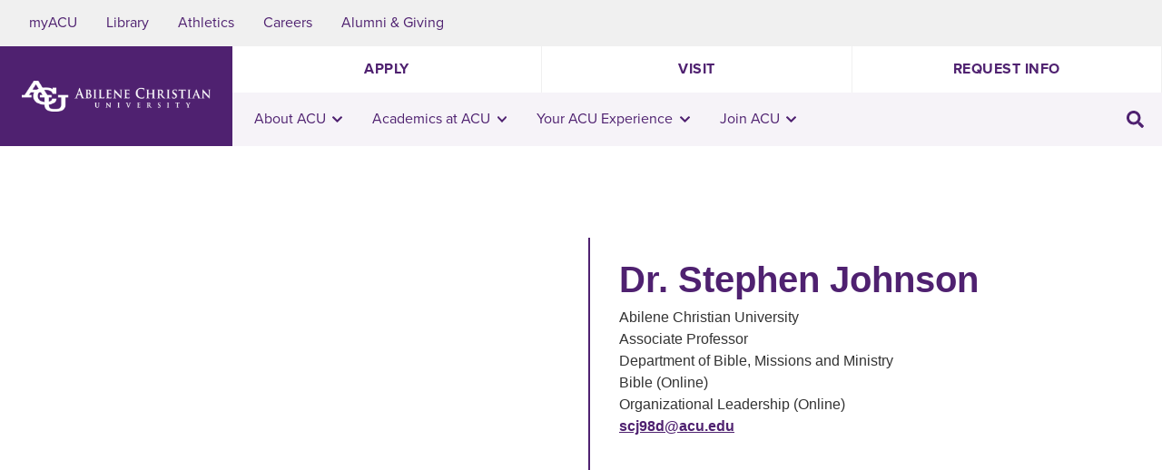

--- FILE ---
content_type: text/html; charset=UTF-8
request_url: https://acu.edu/faculty/stephen-johnson/
body_size: 62408
content:
<!doctype html>
<html lang="en-US">

<head>
  <script>
    console.log(`Praise God, from whom all blessings flow;
    Praise Him, all creatures here below;
    Praise Him above, ye heavenly host;
    Praise Father, Son, and Holy Ghost. Amen.`);
  </script>
  <meta charset="utf-8">
  <meta http-equiv="x-ua-compatible" content="ie=edge"><script type="text/javascript">(window.NREUM||(NREUM={})).init={privacy:{cookies_enabled:true},ajax:{deny_list:["bam.nr-data.net"]},feature_flags:["soft_nav"],distributed_tracing:{enabled:true}};(window.NREUM||(NREUM={})).loader_config={agentID:"718421735",accountID:"7359397",trustKey:"66686",xpid:"UwUCWFVaDxAGXVBVBwMOUFQ=",licenseKey:"NRJS-e40796bbf499a0ac453",applicationID:"691702960",browserID:"718421735"};;/*! For license information please see nr-loader-spa-1.307.0.min.js.LICENSE.txt */
(()=>{var e,t,r={384:(e,t,r)=>{"use strict";r.d(t,{NT:()=>a,US:()=>u,Zm:()=>o,bQ:()=>d,dV:()=>c,pV:()=>l});var n=r(6154),i=r(1863),s=r(1910);const a={beacon:"bam.nr-data.net",errorBeacon:"bam.nr-data.net"};function o(){return n.gm.NREUM||(n.gm.NREUM={}),void 0===n.gm.newrelic&&(n.gm.newrelic=n.gm.NREUM),n.gm.NREUM}function c(){let e=o();return e.o||(e.o={ST:n.gm.setTimeout,SI:n.gm.setImmediate||n.gm.setInterval,CT:n.gm.clearTimeout,XHR:n.gm.XMLHttpRequest,REQ:n.gm.Request,EV:n.gm.Event,PR:n.gm.Promise,MO:n.gm.MutationObserver,FETCH:n.gm.fetch,WS:n.gm.WebSocket},(0,s.i)(...Object.values(e.o))),e}function d(e,t){let r=o();r.initializedAgents??={},t.initializedAt={ms:(0,i.t)(),date:new Date},r.initializedAgents[e]=t}function u(e,t){o()[e]=t}function l(){return function(){let e=o();const t=e.info||{};e.info={beacon:a.beacon,errorBeacon:a.errorBeacon,...t}}(),function(){let e=o();const t=e.init||{};e.init={...t}}(),c(),function(){let e=o();const t=e.loader_config||{};e.loader_config={...t}}(),o()}},782:(e,t,r)=>{"use strict";r.d(t,{T:()=>n});const n=r(860).K7.pageViewTiming},860:(e,t,r)=>{"use strict";r.d(t,{$J:()=>u,K7:()=>c,P3:()=>d,XX:()=>i,Yy:()=>o,df:()=>s,qY:()=>n,v4:()=>a});const n="events",i="jserrors",s="browser/blobs",a="rum",o="browser/logs",c={ajax:"ajax",genericEvents:"generic_events",jserrors:i,logging:"logging",metrics:"metrics",pageAction:"page_action",pageViewEvent:"page_view_event",pageViewTiming:"page_view_timing",sessionReplay:"session_replay",sessionTrace:"session_trace",softNav:"soft_navigations",spa:"spa"},d={[c.pageViewEvent]:1,[c.pageViewTiming]:2,[c.metrics]:3,[c.jserrors]:4,[c.spa]:5,[c.ajax]:6,[c.sessionTrace]:7,[c.softNav]:8,[c.sessionReplay]:9,[c.logging]:10,[c.genericEvents]:11},u={[c.pageViewEvent]:a,[c.pageViewTiming]:n,[c.ajax]:n,[c.spa]:n,[c.softNav]:n,[c.metrics]:i,[c.jserrors]:i,[c.sessionTrace]:s,[c.sessionReplay]:s,[c.logging]:o,[c.genericEvents]:"ins"}},944:(e,t,r)=>{"use strict";r.d(t,{R:()=>i});var n=r(3241);function i(e,t){"function"==typeof console.debug&&(console.debug("New Relic Warning: https://github.com/newrelic/newrelic-browser-agent/blob/main/docs/warning-codes.md#".concat(e),t),(0,n.W)({agentIdentifier:null,drained:null,type:"data",name:"warn",feature:"warn",data:{code:e,secondary:t}}))}},993:(e,t,r)=>{"use strict";r.d(t,{A$:()=>s,ET:()=>a,TZ:()=>o,p_:()=>i});var n=r(860);const i={ERROR:"ERROR",WARN:"WARN",INFO:"INFO",DEBUG:"DEBUG",TRACE:"TRACE"},s={OFF:0,ERROR:1,WARN:2,INFO:3,DEBUG:4,TRACE:5},a="log",o=n.K7.logging},1687:(e,t,r)=>{"use strict";r.d(t,{Ak:()=>d,Ze:()=>h,x3:()=>u});var n=r(3241),i=r(7836),s=r(3606),a=r(860),o=r(2646);const c={};function d(e,t){const r={staged:!1,priority:a.P3[t]||0};l(e),c[e].get(t)||c[e].set(t,r)}function u(e,t){e&&c[e]&&(c[e].get(t)&&c[e].delete(t),p(e,t,!1),c[e].size&&f(e))}function l(e){if(!e)throw new Error("agentIdentifier required");c[e]||(c[e]=new Map)}function h(e="",t="feature",r=!1){if(l(e),!e||!c[e].get(t)||r)return p(e,t);c[e].get(t).staged=!0,f(e)}function f(e){const t=Array.from(c[e]);t.every(([e,t])=>t.staged)&&(t.sort((e,t)=>e[1].priority-t[1].priority),t.forEach(([t])=>{c[e].delete(t),p(e,t)}))}function p(e,t,r=!0){const a=e?i.ee.get(e):i.ee,c=s.i.handlers;if(!a.aborted&&a.backlog&&c){if((0,n.W)({agentIdentifier:e,type:"lifecycle",name:"drain",feature:t}),r){const e=a.backlog[t],r=c[t];if(r){for(let t=0;e&&t<e.length;++t)g(e[t],r);Object.entries(r).forEach(([e,t])=>{Object.values(t||{}).forEach(t=>{t[0]?.on&&t[0]?.context()instanceof o.y&&t[0].on(e,t[1])})})}}a.isolatedBacklog||delete c[t],a.backlog[t]=null,a.emit("drain-"+t,[])}}function g(e,t){var r=e[1];Object.values(t[r]||{}).forEach(t=>{var r=e[0];if(t[0]===r){var n=t[1],i=e[3],s=e[2];n.apply(i,s)}})}},1738:(e,t,r)=>{"use strict";r.d(t,{U:()=>f,Y:()=>h});var n=r(3241),i=r(9908),s=r(1863),a=r(944),o=r(5701),c=r(3969),d=r(8362),u=r(860),l=r(4261);function h(e,t,r,s){const h=s||r;!h||h[e]&&h[e]!==d.d.prototype[e]||(h[e]=function(){(0,i.p)(c.xV,["API/"+e+"/called"],void 0,u.K7.metrics,r.ee),(0,n.W)({agentIdentifier:r.agentIdentifier,drained:!!o.B?.[r.agentIdentifier],type:"data",name:"api",feature:l.Pl+e,data:{}});try{return t.apply(this,arguments)}catch(e){(0,a.R)(23,e)}})}function f(e,t,r,n,a){const o=e.info;null===r?delete o.jsAttributes[t]:o.jsAttributes[t]=r,(a||null===r)&&(0,i.p)(l.Pl+n,[(0,s.t)(),t,r],void 0,"session",e.ee)}},1741:(e,t,r)=>{"use strict";r.d(t,{W:()=>s});var n=r(944),i=r(4261);class s{#e(e,...t){if(this[e]!==s.prototype[e])return this[e](...t);(0,n.R)(35,e)}addPageAction(e,t){return this.#e(i.hG,e,t)}register(e){return this.#e(i.eY,e)}recordCustomEvent(e,t){return this.#e(i.fF,e,t)}setPageViewName(e,t){return this.#e(i.Fw,e,t)}setCustomAttribute(e,t,r){return this.#e(i.cD,e,t,r)}noticeError(e,t){return this.#e(i.o5,e,t)}setUserId(e,t=!1){return this.#e(i.Dl,e,t)}setApplicationVersion(e){return this.#e(i.nb,e)}setErrorHandler(e){return this.#e(i.bt,e)}addRelease(e,t){return this.#e(i.k6,e,t)}log(e,t){return this.#e(i.$9,e,t)}start(){return this.#e(i.d3)}finished(e){return this.#e(i.BL,e)}recordReplay(){return this.#e(i.CH)}pauseReplay(){return this.#e(i.Tb)}addToTrace(e){return this.#e(i.U2,e)}setCurrentRouteName(e){return this.#e(i.PA,e)}interaction(e){return this.#e(i.dT,e)}wrapLogger(e,t,r){return this.#e(i.Wb,e,t,r)}measure(e,t){return this.#e(i.V1,e,t)}consent(e){return this.#e(i.Pv,e)}}},1863:(e,t,r)=>{"use strict";function n(){return Math.floor(performance.now())}r.d(t,{t:()=>n})},1910:(e,t,r)=>{"use strict";r.d(t,{i:()=>s});var n=r(944);const i=new Map;function s(...e){return e.every(e=>{if(i.has(e))return i.get(e);const t="function"==typeof e?e.toString():"",r=t.includes("[native code]"),s=t.includes("nrWrapper");return r||s||(0,n.R)(64,e?.name||t),i.set(e,r),r})}},2555:(e,t,r)=>{"use strict";r.d(t,{D:()=>o,f:()=>a});var n=r(384),i=r(8122);const s={beacon:n.NT.beacon,errorBeacon:n.NT.errorBeacon,licenseKey:void 0,applicationID:void 0,sa:void 0,queueTime:void 0,applicationTime:void 0,ttGuid:void 0,user:void 0,account:void 0,product:void 0,extra:void 0,jsAttributes:{},userAttributes:void 0,atts:void 0,transactionName:void 0,tNamePlain:void 0};function a(e){try{return!!e.licenseKey&&!!e.errorBeacon&&!!e.applicationID}catch(e){return!1}}const o=e=>(0,i.a)(e,s)},2614:(e,t,r)=>{"use strict";r.d(t,{BB:()=>a,H3:()=>n,g:()=>d,iL:()=>c,tS:()=>o,uh:()=>i,wk:()=>s});const n="NRBA",i="SESSION",s=144e5,a=18e5,o={STARTED:"session-started",PAUSE:"session-pause",RESET:"session-reset",RESUME:"session-resume",UPDATE:"session-update"},c={SAME_TAB:"same-tab",CROSS_TAB:"cross-tab"},d={OFF:0,FULL:1,ERROR:2}},2646:(e,t,r)=>{"use strict";r.d(t,{y:()=>n});class n{constructor(e){this.contextId=e}}},2843:(e,t,r)=>{"use strict";r.d(t,{G:()=>s,u:()=>i});var n=r(3878);function i(e,t=!1,r,i){(0,n.DD)("visibilitychange",function(){if(t)return void("hidden"===document.visibilityState&&e());e(document.visibilityState)},r,i)}function s(e,t,r){(0,n.sp)("pagehide",e,t,r)}},3241:(e,t,r)=>{"use strict";r.d(t,{W:()=>s});var n=r(6154);const i="newrelic";function s(e={}){try{n.gm.dispatchEvent(new CustomEvent(i,{detail:e}))}catch(e){}}},3304:(e,t,r)=>{"use strict";r.d(t,{A:()=>s});var n=r(7836);const i=()=>{const e=new WeakSet;return(t,r)=>{if("object"==typeof r&&null!==r){if(e.has(r))return;e.add(r)}return r}};function s(e){try{return JSON.stringify(e,i())??""}catch(e){try{n.ee.emit("internal-error",[e])}catch(e){}return""}}},3333:(e,t,r)=>{"use strict";r.d(t,{$v:()=>u,TZ:()=>n,Xh:()=>c,Zp:()=>i,kd:()=>d,mq:()=>o,nf:()=>a,qN:()=>s});const n=r(860).K7.genericEvents,i=["auxclick","click","copy","keydown","paste","scrollend"],s=["focus","blur"],a=4,o=1e3,c=2e3,d=["PageAction","UserAction","BrowserPerformance"],u={RESOURCES:"experimental.resources",REGISTER:"register"}},3434:(e,t,r)=>{"use strict";r.d(t,{Jt:()=>s,YM:()=>d});var n=r(7836),i=r(5607);const s="nr@original:".concat(i.W),a=50;var o=Object.prototype.hasOwnProperty,c=!1;function d(e,t){return e||(e=n.ee),r.inPlace=function(e,t,n,i,s){n||(n="");const a="-"===n.charAt(0);for(let o=0;o<t.length;o++){const c=t[o],d=e[c];l(d)||(e[c]=r(d,a?c+n:n,i,c,s))}},r.flag=s,r;function r(t,r,n,c,d){return l(t)?t:(r||(r=""),nrWrapper[s]=t,function(e,t,r){if(Object.defineProperty&&Object.keys)try{return Object.keys(e).forEach(function(r){Object.defineProperty(t,r,{get:function(){return e[r]},set:function(t){return e[r]=t,t}})}),t}catch(e){u([e],r)}for(var n in e)o.call(e,n)&&(t[n]=e[n])}(t,nrWrapper,e),nrWrapper);function nrWrapper(){var s,o,l,h;let f;try{o=this,s=[...arguments],l="function"==typeof n?n(s,o):n||{}}catch(t){u([t,"",[s,o,c],l],e)}i(r+"start",[s,o,c],l,d);const p=performance.now();let g;try{return h=t.apply(o,s),g=performance.now(),h}catch(e){throw g=performance.now(),i(r+"err",[s,o,e],l,d),f=e,f}finally{const e=g-p,t={start:p,end:g,duration:e,isLongTask:e>=a,methodName:c,thrownError:f};t.isLongTask&&i("long-task",[t,o],l,d),i(r+"end",[s,o,h],l,d)}}}function i(r,n,i,s){if(!c||t){var a=c;c=!0;try{e.emit(r,n,i,t,s)}catch(t){u([t,r,n,i],e)}c=a}}}function u(e,t){t||(t=n.ee);try{t.emit("internal-error",e)}catch(e){}}function l(e){return!(e&&"function"==typeof e&&e.apply&&!e[s])}},3606:(e,t,r)=>{"use strict";r.d(t,{i:()=>s});var n=r(9908);s.on=a;var i=s.handlers={};function s(e,t,r,s){a(s||n.d,i,e,t,r)}function a(e,t,r,i,s){s||(s="feature"),e||(e=n.d);var a=t[s]=t[s]||{};(a[r]=a[r]||[]).push([e,i])}},3738:(e,t,r)=>{"use strict";r.d(t,{He:()=>i,Kp:()=>o,Lc:()=>d,Rz:()=>u,TZ:()=>n,bD:()=>s,d3:()=>a,jx:()=>l,sl:()=>h,uP:()=>c});const n=r(860).K7.sessionTrace,i="bstResource",s="resource",a="-start",o="-end",c="fn"+a,d="fn"+o,u="pushState",l=1e3,h=3e4},3785:(e,t,r)=>{"use strict";r.d(t,{R:()=>c,b:()=>d});var n=r(9908),i=r(1863),s=r(860),a=r(3969),o=r(993);function c(e,t,r={},c=o.p_.INFO,d=!0,u,l=(0,i.t)()){(0,n.p)(a.xV,["API/logging/".concat(c.toLowerCase(),"/called")],void 0,s.K7.metrics,e),(0,n.p)(o.ET,[l,t,r,c,d,u],void 0,s.K7.logging,e)}function d(e){return"string"==typeof e&&Object.values(o.p_).some(t=>t===e.toUpperCase().trim())}},3878:(e,t,r)=>{"use strict";function n(e,t){return{capture:e,passive:!1,signal:t}}function i(e,t,r=!1,i){window.addEventListener(e,t,n(r,i))}function s(e,t,r=!1,i){document.addEventListener(e,t,n(r,i))}r.d(t,{DD:()=>s,jT:()=>n,sp:()=>i})},3962:(e,t,r)=>{"use strict";r.d(t,{AM:()=>a,O2:()=>l,OV:()=>s,Qu:()=>h,TZ:()=>c,ih:()=>f,pP:()=>o,t1:()=>u,tC:()=>i,wD:()=>d});var n=r(860);const i=["click","keydown","submit"],s="popstate",a="api",o="initialPageLoad",c=n.K7.softNav,d=5e3,u=500,l={INITIAL_PAGE_LOAD:"",ROUTE_CHANGE:1,UNSPECIFIED:2},h={INTERACTION:1,AJAX:2,CUSTOM_END:3,CUSTOM_TRACER:4},f={IP:"in progress",PF:"pending finish",FIN:"finished",CAN:"cancelled"}},3969:(e,t,r)=>{"use strict";r.d(t,{TZ:()=>n,XG:()=>o,rs:()=>i,xV:()=>a,z_:()=>s});const n=r(860).K7.metrics,i="sm",s="cm",a="storeSupportabilityMetrics",o="storeEventMetrics"},4234:(e,t,r)=>{"use strict";r.d(t,{W:()=>s});var n=r(7836),i=r(1687);class s{constructor(e,t){this.agentIdentifier=e,this.ee=n.ee.get(e),this.featureName=t,this.blocked=!1}deregisterDrain(){(0,i.x3)(this.agentIdentifier,this.featureName)}}},4261:(e,t,r)=>{"use strict";r.d(t,{$9:()=>u,BL:()=>c,CH:()=>p,Dl:()=>R,Fw:()=>w,PA:()=>v,Pl:()=>n,Pv:()=>A,Tb:()=>h,U2:()=>a,V1:()=>E,Wb:()=>T,bt:()=>y,cD:()=>b,d3:()=>x,dT:()=>d,eY:()=>g,fF:()=>f,hG:()=>s,hw:()=>i,k6:()=>o,nb:()=>m,o5:()=>l});const n="api-",i=n+"ixn-",s="addPageAction",a="addToTrace",o="addRelease",c="finished",d="interaction",u="log",l="noticeError",h="pauseReplay",f="recordCustomEvent",p="recordReplay",g="register",m="setApplicationVersion",v="setCurrentRouteName",b="setCustomAttribute",y="setErrorHandler",w="setPageViewName",R="setUserId",x="start",T="wrapLogger",E="measure",A="consent"},4387:(e,t,r)=>{"use strict";function n(e={}){return!(!e.id||!e.name)}function i(e){return"string"==typeof e&&e.trim().length<501||"number"==typeof e}function s(e,t){if(2!==t?.harvestEndpointVersion)return{};const r=t.agentRef.runtime.appMetadata.agents[0].entityGuid;return n(e)?{"source.id":e.id,"source.name":e.name,"source.type":e.type,"parent.id":e.parent?.id||r}:{"entity.guid":r,appId:t.agentRef.info.applicationID}}r.d(t,{Ux:()=>s,c7:()=>n,yo:()=>i})},5205:(e,t,r)=>{"use strict";r.d(t,{j:()=>S});var n=r(384),i=r(1741);var s=r(2555),a=r(3333);const o=e=>{if(!e||"string"!=typeof e)return!1;try{document.createDocumentFragment().querySelector(e)}catch{return!1}return!0};var c=r(2614),d=r(944),u=r(8122);const l="[data-nr-mask]",h=e=>(0,u.a)(e,(()=>{const e={feature_flags:[],experimental:{allow_registered_children:!1,resources:!1},mask_selector:"*",block_selector:"[data-nr-block]",mask_input_options:{color:!1,date:!1,"datetime-local":!1,email:!1,month:!1,number:!1,range:!1,search:!1,tel:!1,text:!1,time:!1,url:!1,week:!1,textarea:!1,select:!1,password:!0}};return{ajax:{deny_list:void 0,block_internal:!0,enabled:!0,autoStart:!0},api:{get allow_registered_children(){return e.feature_flags.includes(a.$v.REGISTER)||e.experimental.allow_registered_children},set allow_registered_children(t){e.experimental.allow_registered_children=t},duplicate_registered_data:!1},browser_consent_mode:{enabled:!1},distributed_tracing:{enabled:void 0,exclude_newrelic_header:void 0,cors_use_newrelic_header:void 0,cors_use_tracecontext_headers:void 0,allowed_origins:void 0},get feature_flags(){return e.feature_flags},set feature_flags(t){e.feature_flags=t},generic_events:{enabled:!0,autoStart:!0},harvest:{interval:30},jserrors:{enabled:!0,autoStart:!0},logging:{enabled:!0,autoStart:!0},metrics:{enabled:!0,autoStart:!0},obfuscate:void 0,page_action:{enabled:!0},page_view_event:{enabled:!0,autoStart:!0},page_view_timing:{enabled:!0,autoStart:!0},performance:{capture_marks:!1,capture_measures:!1,capture_detail:!0,resources:{get enabled(){return e.feature_flags.includes(a.$v.RESOURCES)||e.experimental.resources},set enabled(t){e.experimental.resources=t},asset_types:[],first_party_domains:[],ignore_newrelic:!0}},privacy:{cookies_enabled:!0},proxy:{assets:void 0,beacon:void 0},session:{expiresMs:c.wk,inactiveMs:c.BB},session_replay:{autoStart:!0,enabled:!1,preload:!1,sampling_rate:10,error_sampling_rate:100,collect_fonts:!1,inline_images:!1,fix_stylesheets:!0,mask_all_inputs:!0,get mask_text_selector(){return e.mask_selector},set mask_text_selector(t){o(t)?e.mask_selector="".concat(t,",").concat(l):""===t||null===t?e.mask_selector=l:(0,d.R)(5,t)},get block_class(){return"nr-block"},get ignore_class(){return"nr-ignore"},get mask_text_class(){return"nr-mask"},get block_selector(){return e.block_selector},set block_selector(t){o(t)?e.block_selector+=",".concat(t):""!==t&&(0,d.R)(6,t)},get mask_input_options(){return e.mask_input_options},set mask_input_options(t){t&&"object"==typeof t?e.mask_input_options={...t,password:!0}:(0,d.R)(7,t)}},session_trace:{enabled:!0,autoStart:!0},soft_navigations:{enabled:!0,autoStart:!0},spa:{enabled:!0,autoStart:!0},ssl:void 0,user_actions:{enabled:!0,elementAttributes:["id","className","tagName","type"]}}})());var f=r(6154),p=r(9324);let g=0;const m={buildEnv:p.F3,distMethod:p.Xs,version:p.xv,originTime:f.WN},v={consented:!1},b={appMetadata:{},get consented(){return this.session?.state?.consent||v.consented},set consented(e){v.consented=e},customTransaction:void 0,denyList:void 0,disabled:!1,harvester:void 0,isolatedBacklog:!1,isRecording:!1,loaderType:void 0,maxBytes:3e4,obfuscator:void 0,onerror:void 0,ptid:void 0,releaseIds:{},session:void 0,timeKeeper:void 0,registeredEntities:[],jsAttributesMetadata:{bytes:0},get harvestCount(){return++g}},y=e=>{const t=(0,u.a)(e,b),r=Object.keys(m).reduce((e,t)=>(e[t]={value:m[t],writable:!1,configurable:!0,enumerable:!0},e),{});return Object.defineProperties(t,r)};var w=r(5701);const R=e=>{const t=e.startsWith("http");e+="/",r.p=t?e:"https://"+e};var x=r(7836),T=r(3241);const E={accountID:void 0,trustKey:void 0,agentID:void 0,licenseKey:void 0,applicationID:void 0,xpid:void 0},A=e=>(0,u.a)(e,E),_=new Set;function S(e,t={},r,a){let{init:o,info:c,loader_config:d,runtime:u={},exposed:l=!0}=t;if(!c){const e=(0,n.pV)();o=e.init,c=e.info,d=e.loader_config}e.init=h(o||{}),e.loader_config=A(d||{}),c.jsAttributes??={},f.bv&&(c.jsAttributes.isWorker=!0),e.info=(0,s.D)(c);const p=e.init,g=[c.beacon,c.errorBeacon];_.has(e.agentIdentifier)||(p.proxy.assets&&(R(p.proxy.assets),g.push(p.proxy.assets)),p.proxy.beacon&&g.push(p.proxy.beacon),e.beacons=[...g],function(e){const t=(0,n.pV)();Object.getOwnPropertyNames(i.W.prototype).forEach(r=>{const n=i.W.prototype[r];if("function"!=typeof n||"constructor"===n)return;let s=t[r];e[r]&&!1!==e.exposed&&"micro-agent"!==e.runtime?.loaderType&&(t[r]=(...t)=>{const n=e[r](...t);return s?s(...t):n})})}(e),(0,n.US)("activatedFeatures",w.B)),u.denyList=[...p.ajax.deny_list||[],...p.ajax.block_internal?g:[]],u.ptid=e.agentIdentifier,u.loaderType=r,e.runtime=y(u),_.has(e.agentIdentifier)||(e.ee=x.ee.get(e.agentIdentifier),e.exposed=l,(0,T.W)({agentIdentifier:e.agentIdentifier,drained:!!w.B?.[e.agentIdentifier],type:"lifecycle",name:"initialize",feature:void 0,data:e.config})),_.add(e.agentIdentifier)}},5270:(e,t,r)=>{"use strict";r.d(t,{Aw:()=>a,SR:()=>s,rF:()=>o});var n=r(384),i=r(7767);function s(e){return!!(0,n.dV)().o.MO&&(0,i.V)(e)&&!0===e?.session_trace.enabled}function a(e){return!0===e?.session_replay.preload&&s(e)}function o(e,t){try{if("string"==typeof t?.type){if("password"===t.type.toLowerCase())return"*".repeat(e?.length||0);if(void 0!==t?.dataset?.nrUnmask||t?.classList?.contains("nr-unmask"))return e}}catch(e){}return"string"==typeof e?e.replace(/[\S]/g,"*"):"*".repeat(e?.length||0)}},5289:(e,t,r)=>{"use strict";r.d(t,{GG:()=>a,Qr:()=>c,sB:()=>o});var n=r(3878),i=r(6389);function s(){return"undefined"==typeof document||"complete"===document.readyState}function a(e,t){if(s())return e();const r=(0,i.J)(e),a=setInterval(()=>{s()&&(clearInterval(a),r())},500);(0,n.sp)("load",r,t)}function o(e){if(s())return e();(0,n.DD)("DOMContentLoaded",e)}function c(e){if(s())return e();(0,n.sp)("popstate",e)}},5607:(e,t,r)=>{"use strict";r.d(t,{W:()=>n});const n=(0,r(9566).bz)()},5701:(e,t,r)=>{"use strict";r.d(t,{B:()=>s,t:()=>a});var n=r(3241);const i=new Set,s={};function a(e,t){const r=t.agentIdentifier;s[r]??={},e&&"object"==typeof e&&(i.has(r)||(t.ee.emit("rumresp",[e]),s[r]=e,i.add(r),(0,n.W)({agentIdentifier:r,loaded:!0,drained:!0,type:"lifecycle",name:"load",feature:void 0,data:e})))}},6154:(e,t,r)=>{"use strict";r.d(t,{OF:()=>d,RI:()=>i,WN:()=>h,bv:()=>s,eN:()=>f,gm:()=>a,lR:()=>l,m:()=>c,mw:()=>o,sb:()=>u});var n=r(1863);const i="undefined"!=typeof window&&!!window.document,s="undefined"!=typeof WorkerGlobalScope&&("undefined"!=typeof self&&self instanceof WorkerGlobalScope&&self.navigator instanceof WorkerNavigator||"undefined"!=typeof globalThis&&globalThis instanceof WorkerGlobalScope&&globalThis.navigator instanceof WorkerNavigator),a=i?window:"undefined"!=typeof WorkerGlobalScope&&("undefined"!=typeof self&&self instanceof WorkerGlobalScope&&self||"undefined"!=typeof globalThis&&globalThis instanceof WorkerGlobalScope&&globalThis),o=Boolean("hidden"===a?.document?.visibilityState),c=""+a?.location,d=/iPad|iPhone|iPod/.test(a.navigator?.userAgent),u=d&&"undefined"==typeof SharedWorker,l=(()=>{const e=a.navigator?.userAgent?.match(/Firefox[/\s](\d+\.\d+)/);return Array.isArray(e)&&e.length>=2?+e[1]:0})(),h=Date.now()-(0,n.t)(),f=()=>"undefined"!=typeof PerformanceNavigationTiming&&a?.performance?.getEntriesByType("navigation")?.[0]?.responseStart},6344:(e,t,r)=>{"use strict";r.d(t,{BB:()=>u,Qb:()=>l,TZ:()=>i,Ug:()=>a,Vh:()=>s,_s:()=>o,bc:()=>d,yP:()=>c});var n=r(2614);const i=r(860).K7.sessionReplay,s="errorDuringReplay",a=.12,o={DomContentLoaded:0,Load:1,FullSnapshot:2,IncrementalSnapshot:3,Meta:4,Custom:5},c={[n.g.ERROR]:15e3,[n.g.FULL]:3e5,[n.g.OFF]:0},d={RESET:{message:"Session was reset",sm:"Reset"},IMPORT:{message:"Recorder failed to import",sm:"Import"},TOO_MANY:{message:"429: Too Many Requests",sm:"Too-Many"},TOO_BIG:{message:"Payload was too large",sm:"Too-Big"},CROSS_TAB:{message:"Session Entity was set to OFF on another tab",sm:"Cross-Tab"},ENTITLEMENTS:{message:"Session Replay is not allowed and will not be started",sm:"Entitlement"}},u=5e3,l={API:"api",RESUME:"resume",SWITCH_TO_FULL:"switchToFull",INITIALIZE:"initialize",PRELOAD:"preload"}},6389:(e,t,r)=>{"use strict";function n(e,t=500,r={}){const n=r?.leading||!1;let i;return(...r)=>{n&&void 0===i&&(e.apply(this,r),i=setTimeout(()=>{i=clearTimeout(i)},t)),n||(clearTimeout(i),i=setTimeout(()=>{e.apply(this,r)},t))}}function i(e){let t=!1;return(...r)=>{t||(t=!0,e.apply(this,r))}}r.d(t,{J:()=>i,s:()=>n})},6630:(e,t,r)=>{"use strict";r.d(t,{T:()=>n});const n=r(860).K7.pageViewEvent},6774:(e,t,r)=>{"use strict";r.d(t,{T:()=>n});const n=r(860).K7.jserrors},7295:(e,t,r)=>{"use strict";r.d(t,{Xv:()=>a,gX:()=>i,iW:()=>s});var n=[];function i(e){if(!e||s(e))return!1;if(0===n.length)return!0;if("*"===n[0].hostname)return!1;for(var t=0;t<n.length;t++){var r=n[t];if(r.hostname.test(e.hostname)&&r.pathname.test(e.pathname))return!1}return!0}function s(e){return void 0===e.hostname}function a(e){if(n=[],e&&e.length)for(var t=0;t<e.length;t++){let r=e[t];if(!r)continue;if("*"===r)return void(n=[{hostname:"*"}]);0===r.indexOf("http://")?r=r.substring(7):0===r.indexOf("https://")&&(r=r.substring(8));const i=r.indexOf("/");let s,a;i>0?(s=r.substring(0,i),a=r.substring(i)):(s=r,a="*");let[c]=s.split(":");n.push({hostname:o(c),pathname:o(a,!0)})}}function o(e,t=!1){const r=e.replace(/[.+?^${}()|[\]\\]/g,e=>"\\"+e).replace(/\*/g,".*?");return new RegExp((t?"^":"")+r+"$")}},7485:(e,t,r)=>{"use strict";r.d(t,{D:()=>i});var n=r(6154);function i(e){if(0===(e||"").indexOf("data:"))return{protocol:"data"};try{const t=new URL(e,location.href),r={port:t.port,hostname:t.hostname,pathname:t.pathname,search:t.search,protocol:t.protocol.slice(0,t.protocol.indexOf(":")),sameOrigin:t.protocol===n.gm?.location?.protocol&&t.host===n.gm?.location?.host};return r.port&&""!==r.port||("http:"===t.protocol&&(r.port="80"),"https:"===t.protocol&&(r.port="443")),r.pathname&&""!==r.pathname?r.pathname.startsWith("/")||(r.pathname="/".concat(r.pathname)):r.pathname="/",r}catch(e){return{}}}},7699:(e,t,r)=>{"use strict";r.d(t,{It:()=>s,KC:()=>o,No:()=>i,qh:()=>a});var n=r(860);const i=16e3,s=1e6,a="SESSION_ERROR",o={[n.K7.logging]:!0,[n.K7.genericEvents]:!1,[n.K7.jserrors]:!1,[n.K7.ajax]:!1}},7767:(e,t,r)=>{"use strict";r.d(t,{V:()=>i});var n=r(6154);const i=e=>n.RI&&!0===e?.privacy.cookies_enabled},7836:(e,t,r)=>{"use strict";r.d(t,{P:()=>o,ee:()=>c});var n=r(384),i=r(8990),s=r(2646),a=r(5607);const o="nr@context:".concat(a.W),c=function e(t,r){var n={},a={},u={},l=!1;try{l=16===r.length&&d.initializedAgents?.[r]?.runtime.isolatedBacklog}catch(e){}var h={on:p,addEventListener:p,removeEventListener:function(e,t){var r=n[e];if(!r)return;for(var i=0;i<r.length;i++)r[i]===t&&r.splice(i,1)},emit:function(e,r,n,i,s){!1!==s&&(s=!0);if(c.aborted&&!i)return;t&&s&&t.emit(e,r,n);var o=f(n);g(e).forEach(e=>{e.apply(o,r)});var d=v()[a[e]];d&&d.push([h,e,r,o]);return o},get:m,listeners:g,context:f,buffer:function(e,t){const r=v();if(t=t||"feature",h.aborted)return;Object.entries(e||{}).forEach(([e,n])=>{a[n]=t,t in r||(r[t]=[])})},abort:function(){h._aborted=!0,Object.keys(h.backlog).forEach(e=>{delete h.backlog[e]})},isBuffering:function(e){return!!v()[a[e]]},debugId:r,backlog:l?{}:t&&"object"==typeof t.backlog?t.backlog:{},isolatedBacklog:l};return Object.defineProperty(h,"aborted",{get:()=>{let e=h._aborted||!1;return e||(t&&(e=t.aborted),e)}}),h;function f(e){return e&&e instanceof s.y?e:e?(0,i.I)(e,o,()=>new s.y(o)):new s.y(o)}function p(e,t){n[e]=g(e).concat(t)}function g(e){return n[e]||[]}function m(t){return u[t]=u[t]||e(h,t)}function v(){return h.backlog}}(void 0,"globalEE"),d=(0,n.Zm)();d.ee||(d.ee=c)},8122:(e,t,r)=>{"use strict";r.d(t,{a:()=>i});var n=r(944);function i(e,t){try{if(!e||"object"!=typeof e)return(0,n.R)(3);if(!t||"object"!=typeof t)return(0,n.R)(4);const r=Object.create(Object.getPrototypeOf(t),Object.getOwnPropertyDescriptors(t)),s=0===Object.keys(r).length?e:r;for(let a in s)if(void 0!==e[a])try{if(null===e[a]){r[a]=null;continue}Array.isArray(e[a])&&Array.isArray(t[a])?r[a]=Array.from(new Set([...e[a],...t[a]])):"object"==typeof e[a]&&"object"==typeof t[a]?r[a]=i(e[a],t[a]):r[a]=e[a]}catch(e){r[a]||(0,n.R)(1,e)}return r}catch(e){(0,n.R)(2,e)}}},8139:(e,t,r)=>{"use strict";r.d(t,{u:()=>h});var n=r(7836),i=r(3434),s=r(8990),a=r(6154);const o={},c=a.gm.XMLHttpRequest,d="addEventListener",u="removeEventListener",l="nr@wrapped:".concat(n.P);function h(e){var t=function(e){return(e||n.ee).get("events")}(e);if(o[t.debugId]++)return t;o[t.debugId]=1;var r=(0,i.YM)(t,!0);function h(e){r.inPlace(e,[d,u],"-",p)}function p(e,t){return e[1]}return"getPrototypeOf"in Object&&(a.RI&&f(document,h),c&&f(c.prototype,h),f(a.gm,h)),t.on(d+"-start",function(e,t){var n=e[1];if(null!==n&&("function"==typeof n||"object"==typeof n)&&"newrelic"!==e[0]){var i=(0,s.I)(n,l,function(){var e={object:function(){if("function"!=typeof n.handleEvent)return;return n.handleEvent.apply(n,arguments)},function:n}[typeof n];return e?r(e,"fn-",null,e.name||"anonymous"):n});this.wrapped=e[1]=i}}),t.on(u+"-start",function(e){e[1]=this.wrapped||e[1]}),t}function f(e,t,...r){let n=e;for(;"object"==typeof n&&!Object.prototype.hasOwnProperty.call(n,d);)n=Object.getPrototypeOf(n);n&&t(n,...r)}},8362:(e,t,r)=>{"use strict";r.d(t,{d:()=>s});var n=r(9566),i=r(1741);class s extends i.W{agentIdentifier=(0,n.LA)(16)}},8374:(e,t,r)=>{r.nc=(()=>{try{return document?.currentScript?.nonce}catch(e){}return""})()},8990:(e,t,r)=>{"use strict";r.d(t,{I:()=>i});var n=Object.prototype.hasOwnProperty;function i(e,t,r){if(n.call(e,t))return e[t];var i=r();if(Object.defineProperty&&Object.keys)try{return Object.defineProperty(e,t,{value:i,writable:!0,enumerable:!1}),i}catch(e){}return e[t]=i,i}},9300:(e,t,r)=>{"use strict";r.d(t,{T:()=>n});const n=r(860).K7.ajax},9324:(e,t,r)=>{"use strict";r.d(t,{AJ:()=>a,F3:()=>i,Xs:()=>s,Yq:()=>o,xv:()=>n});const n="1.307.0",i="PROD",s="CDN",a="@newrelic/rrweb",o="1.0.1"},9566:(e,t,r)=>{"use strict";r.d(t,{LA:()=>o,ZF:()=>c,bz:()=>a,el:()=>d});var n=r(6154);const i="xxxxxxxx-xxxx-4xxx-yxxx-xxxxxxxxxxxx";function s(e,t){return e?15&e[t]:16*Math.random()|0}function a(){const e=n.gm?.crypto||n.gm?.msCrypto;let t,r=0;return e&&e.getRandomValues&&(t=e.getRandomValues(new Uint8Array(30))),i.split("").map(e=>"x"===e?s(t,r++).toString(16):"y"===e?(3&s()|8).toString(16):e).join("")}function o(e){const t=n.gm?.crypto||n.gm?.msCrypto;let r,i=0;t&&t.getRandomValues&&(r=t.getRandomValues(new Uint8Array(e)));const a=[];for(var o=0;o<e;o++)a.push(s(r,i++).toString(16));return a.join("")}function c(){return o(16)}function d(){return o(32)}},9908:(e,t,r)=>{"use strict";r.d(t,{d:()=>n,p:()=>i});var n=r(7836).ee.get("handle");function i(e,t,r,i,s){s?(s.buffer([e],i),s.emit(e,t,r)):(n.buffer([e],i),n.emit(e,t,r))}}},n={};function i(e){var t=n[e];if(void 0!==t)return t.exports;var s=n[e]={exports:{}};return r[e](s,s.exports,i),s.exports}i.m=r,i.d=(e,t)=>{for(var r in t)i.o(t,r)&&!i.o(e,r)&&Object.defineProperty(e,r,{enumerable:!0,get:t[r]})},i.f={},i.e=e=>Promise.all(Object.keys(i.f).reduce((t,r)=>(i.f[r](e,t),t),[])),i.u=e=>({212:"nr-spa-compressor",249:"nr-spa-recorder",478:"nr-spa"}[e]+"-1.307.0.min.js"),i.o=(e,t)=>Object.prototype.hasOwnProperty.call(e,t),e={},t="NRBA-1.307.0.PROD:",i.l=(r,n,s,a)=>{if(e[r])e[r].push(n);else{var o,c;if(void 0!==s)for(var d=document.getElementsByTagName("script"),u=0;u<d.length;u++){var l=d[u];if(l.getAttribute("src")==r||l.getAttribute("data-webpack")==t+s){o=l;break}}if(!o){c=!0;var h={478:"sha512-bFoj7wd1EcCTt0jkKdFkw+gjDdU092aP1BOVh5n0PjhLNtBCSXj4vpjfIJR8zH8Bn6/XPpFl3gSNOuWVJ98iug==",249:"sha512-FRHQNWDGImhEo7a7lqCuCt6xlBgommnGc+JH2/YGJlngDoH+/3jpT/cyFpwi2M5G6srPVN4wLxrVqskf6KB7bg==",212:"sha512-okml4IaluCF10UG6SWzY+cKPgBNvH2+S5f1FxomzQUHf608N0b9dwoBv/ZFAhJhrdxPgTA4AxlBzwGcjMGIlQQ=="};(o=document.createElement("script")).charset="utf-8",i.nc&&o.setAttribute("nonce",i.nc),o.setAttribute("data-webpack",t+s),o.src=r,0!==o.src.indexOf(window.location.origin+"/")&&(o.crossOrigin="anonymous"),h[a]&&(o.integrity=h[a])}e[r]=[n];var f=(t,n)=>{o.onerror=o.onload=null,clearTimeout(p);var i=e[r];if(delete e[r],o.parentNode&&o.parentNode.removeChild(o),i&&i.forEach(e=>e(n)),t)return t(n)},p=setTimeout(f.bind(null,void 0,{type:"timeout",target:o}),12e4);o.onerror=f.bind(null,o.onerror),o.onload=f.bind(null,o.onload),c&&document.head.appendChild(o)}},i.r=e=>{"undefined"!=typeof Symbol&&Symbol.toStringTag&&Object.defineProperty(e,Symbol.toStringTag,{value:"Module"}),Object.defineProperty(e,"__esModule",{value:!0})},i.p="https://js-agent.newrelic.com/",(()=>{var e={38:0,788:0};i.f.j=(t,r)=>{var n=i.o(e,t)?e[t]:void 0;if(0!==n)if(n)r.push(n[2]);else{var s=new Promise((r,i)=>n=e[t]=[r,i]);r.push(n[2]=s);var a=i.p+i.u(t),o=new Error;i.l(a,r=>{if(i.o(e,t)&&(0!==(n=e[t])&&(e[t]=void 0),n)){var s=r&&("load"===r.type?"missing":r.type),a=r&&r.target&&r.target.src;o.message="Loading chunk "+t+" failed: ("+s+": "+a+")",o.name="ChunkLoadError",o.type=s,o.request=a,n[1](o)}},"chunk-"+t,t)}};var t=(t,r)=>{var n,s,[a,o,c]=r,d=0;if(a.some(t=>0!==e[t])){for(n in o)i.o(o,n)&&(i.m[n]=o[n]);if(c)c(i)}for(t&&t(r);d<a.length;d++)s=a[d],i.o(e,s)&&e[s]&&e[s][0](),e[s]=0},r=self["webpackChunk:NRBA-1.307.0.PROD"]=self["webpackChunk:NRBA-1.307.0.PROD"]||[];r.forEach(t.bind(null,0)),r.push=t.bind(null,r.push.bind(r))})(),(()=>{"use strict";i(8374);var e=i(8362),t=i(860);const r=Object.values(t.K7);var n=i(5205);var s=i(9908),a=i(1863),o=i(4261),c=i(1738);var d=i(1687),u=i(4234),l=i(5289),h=i(6154),f=i(944),p=i(5270),g=i(7767),m=i(6389),v=i(7699);class b extends u.W{constructor(e,t){super(e.agentIdentifier,t),this.agentRef=e,this.abortHandler=void 0,this.featAggregate=void 0,this.loadedSuccessfully=void 0,this.onAggregateImported=new Promise(e=>{this.loadedSuccessfully=e}),this.deferred=Promise.resolve(),!1===e.init[this.featureName].autoStart?this.deferred=new Promise((t,r)=>{this.ee.on("manual-start-all",(0,m.J)(()=>{(0,d.Ak)(e.agentIdentifier,this.featureName),t()}))}):(0,d.Ak)(e.agentIdentifier,t)}importAggregator(e,t,r={}){if(this.featAggregate)return;const n=async()=>{let n;await this.deferred;try{if((0,g.V)(e.init)){const{setupAgentSession:t}=await i.e(478).then(i.bind(i,8766));n=t(e)}}catch(e){(0,f.R)(20,e),this.ee.emit("internal-error",[e]),(0,s.p)(v.qh,[e],void 0,this.featureName,this.ee)}try{if(!this.#t(this.featureName,n,e.init))return(0,d.Ze)(this.agentIdentifier,this.featureName),void this.loadedSuccessfully(!1);const{Aggregate:i}=await t();this.featAggregate=new i(e,r),e.runtime.harvester.initializedAggregates.push(this.featAggregate),this.loadedSuccessfully(!0)}catch(e){(0,f.R)(34,e),this.abortHandler?.(),(0,d.Ze)(this.agentIdentifier,this.featureName,!0),this.loadedSuccessfully(!1),this.ee&&this.ee.abort()}};h.RI?(0,l.GG)(()=>n(),!0):n()}#t(e,r,n){if(this.blocked)return!1;switch(e){case t.K7.sessionReplay:return(0,p.SR)(n)&&!!r;case t.K7.sessionTrace:return!!r;default:return!0}}}var y=i(6630),w=i(2614),R=i(3241);class x extends b{static featureName=y.T;constructor(e){var t;super(e,y.T),this.setupInspectionEvents(e.agentIdentifier),t=e,(0,c.Y)(o.Fw,function(e,r){"string"==typeof e&&("/"!==e.charAt(0)&&(e="/"+e),t.runtime.customTransaction=(r||"http://custom.transaction")+e,(0,s.p)(o.Pl+o.Fw,[(0,a.t)()],void 0,void 0,t.ee))},t),this.importAggregator(e,()=>i.e(478).then(i.bind(i,2467)))}setupInspectionEvents(e){const t=(t,r)=>{t&&(0,R.W)({agentIdentifier:e,timeStamp:t.timeStamp,loaded:"complete"===t.target.readyState,type:"window",name:r,data:t.target.location+""})};(0,l.sB)(e=>{t(e,"DOMContentLoaded")}),(0,l.GG)(e=>{t(e,"load")}),(0,l.Qr)(e=>{t(e,"navigate")}),this.ee.on(w.tS.UPDATE,(t,r)=>{(0,R.W)({agentIdentifier:e,type:"lifecycle",name:"session",data:r})})}}var T=i(384);class E extends e.d{constructor(e){var t;(super(),h.gm)?(this.features={},(0,T.bQ)(this.agentIdentifier,this),this.desiredFeatures=new Set(e.features||[]),this.desiredFeatures.add(x),(0,n.j)(this,e,e.loaderType||"agent"),t=this,(0,c.Y)(o.cD,function(e,r,n=!1){if("string"==typeof e){if(["string","number","boolean"].includes(typeof r)||null===r)return(0,c.U)(t,e,r,o.cD,n);(0,f.R)(40,typeof r)}else(0,f.R)(39,typeof e)},t),function(e){(0,c.Y)(o.Dl,function(t,r=!1){if("string"!=typeof t&&null!==t)return void(0,f.R)(41,typeof t);const n=e.info.jsAttributes["enduser.id"];r&&null!=n&&n!==t?(0,s.p)(o.Pl+"setUserIdAndResetSession",[t],void 0,"session",e.ee):(0,c.U)(e,"enduser.id",t,o.Dl,!0)},e)}(this),function(e){(0,c.Y)(o.nb,function(t){if("string"==typeof t||null===t)return(0,c.U)(e,"application.version",t,o.nb,!1);(0,f.R)(42,typeof t)},e)}(this),function(e){(0,c.Y)(o.d3,function(){e.ee.emit("manual-start-all")},e)}(this),function(e){(0,c.Y)(o.Pv,function(t=!0){if("boolean"==typeof t){if((0,s.p)(o.Pl+o.Pv,[t],void 0,"session",e.ee),e.runtime.consented=t,t){const t=e.features.page_view_event;t.onAggregateImported.then(e=>{const r=t.featAggregate;e&&!r.sentRum&&r.sendRum()})}}else(0,f.R)(65,typeof t)},e)}(this),this.run()):(0,f.R)(21)}get config(){return{info:this.info,init:this.init,loader_config:this.loader_config,runtime:this.runtime}}get api(){return this}run(){try{const e=function(e){const t={};return r.forEach(r=>{t[r]=!!e[r]?.enabled}),t}(this.init),n=[...this.desiredFeatures];n.sort((e,r)=>t.P3[e.featureName]-t.P3[r.featureName]),n.forEach(r=>{if(!e[r.featureName]&&r.featureName!==t.K7.pageViewEvent)return;if(r.featureName===t.K7.spa)return void(0,f.R)(67);const n=function(e){switch(e){case t.K7.ajax:return[t.K7.jserrors];case t.K7.sessionTrace:return[t.K7.ajax,t.K7.pageViewEvent];case t.K7.sessionReplay:return[t.K7.sessionTrace];case t.K7.pageViewTiming:return[t.K7.pageViewEvent];default:return[]}}(r.featureName).filter(e=>!(e in this.features));n.length>0&&(0,f.R)(36,{targetFeature:r.featureName,missingDependencies:n}),this.features[r.featureName]=new r(this)})}catch(e){(0,f.R)(22,e);for(const e in this.features)this.features[e].abortHandler?.();const t=(0,T.Zm)();delete t.initializedAgents[this.agentIdentifier]?.features,delete this.sharedAggregator;return t.ee.get(this.agentIdentifier).abort(),!1}}}var A=i(2843),_=i(782);class S extends b{static featureName=_.T;constructor(e){super(e,_.T),h.RI&&((0,A.u)(()=>(0,s.p)("docHidden",[(0,a.t)()],void 0,_.T,this.ee),!0),(0,A.G)(()=>(0,s.p)("winPagehide",[(0,a.t)()],void 0,_.T,this.ee)),this.importAggregator(e,()=>i.e(478).then(i.bind(i,9917))))}}var O=i(3969);class I extends b{static featureName=O.TZ;constructor(e){super(e,O.TZ),h.RI&&document.addEventListener("securitypolicyviolation",e=>{(0,s.p)(O.xV,["Generic/CSPViolation/Detected"],void 0,this.featureName,this.ee)}),this.importAggregator(e,()=>i.e(478).then(i.bind(i,6555)))}}var N=i(6774),P=i(3878),D=i(3304);class k{constructor(e,t,r,n,i){this.name="UncaughtError",this.message="string"==typeof e?e:(0,D.A)(e),this.sourceURL=t,this.line=r,this.column=n,this.__newrelic=i}}function C(e){return M(e)?e:new k(void 0!==e?.message?e.message:e,e?.filename||e?.sourceURL,e?.lineno||e?.line,e?.colno||e?.col,e?.__newrelic,e?.cause)}function j(e){const t="Unhandled Promise Rejection: ";if(!e?.reason)return;if(M(e.reason)){try{e.reason.message.startsWith(t)||(e.reason.message=t+e.reason.message)}catch(e){}return C(e.reason)}const r=C(e.reason);return(r.message||"").startsWith(t)||(r.message=t+r.message),r}function L(e){if(e.error instanceof SyntaxError&&!/:\d+$/.test(e.error.stack?.trim())){const t=new k(e.message,e.filename,e.lineno,e.colno,e.error.__newrelic,e.cause);return t.name=SyntaxError.name,t}return M(e.error)?e.error:C(e)}function M(e){return e instanceof Error&&!!e.stack}function H(e,r,n,i,o=(0,a.t)()){"string"==typeof e&&(e=new Error(e)),(0,s.p)("err",[e,o,!1,r,n.runtime.isRecording,void 0,i],void 0,t.K7.jserrors,n.ee),(0,s.p)("uaErr",[],void 0,t.K7.genericEvents,n.ee)}var B=i(4387),K=i(993),W=i(3785);function U(e,{customAttributes:t={},level:r=K.p_.INFO}={},n,i,s=(0,a.t)()){(0,W.R)(n.ee,e,t,r,!1,i,s)}function F(e,r,n,i,c=(0,a.t)()){(0,s.p)(o.Pl+o.hG,[c,e,r,i],void 0,t.K7.genericEvents,n.ee)}function V(e,r,n,i,c=(0,a.t)()){const{start:d,end:u,customAttributes:l}=r||{},h={customAttributes:l||{}};if("object"!=typeof h.customAttributes||"string"!=typeof e||0===e.length)return void(0,f.R)(57);const p=(e,t)=>null==e?t:"number"==typeof e?e:e instanceof PerformanceMark?e.startTime:Number.NaN;if(h.start=p(d,0),h.end=p(u,c),Number.isNaN(h.start)||Number.isNaN(h.end))(0,f.R)(57);else{if(h.duration=h.end-h.start,!(h.duration<0))return(0,s.p)(o.Pl+o.V1,[h,e,i],void 0,t.K7.genericEvents,n.ee),h;(0,f.R)(58)}}function G(e,r={},n,i,c=(0,a.t)()){(0,s.p)(o.Pl+o.fF,[c,e,r,i],void 0,t.K7.genericEvents,n.ee)}function z(e){(0,c.Y)(o.eY,function(t){return Y(e,t)},e)}function Y(e,r,n){const i={};(0,f.R)(54,"newrelic.register"),r||={},r.type="MFE",r.licenseKey||=e.info.licenseKey,r.blocked=!1,r.parent=n||{};let o=()=>{};const c=e.runtime.registeredEntities,d=c.find(({metadata:{target:{id:e,name:t}}})=>e===r.id);if(d)return d.metadata.target.name!==r.name&&(d.metadata.target.name=r.name),d;const u=e=>{r.blocked=!0,o=e};e.init.api.allow_registered_children||u((0,m.J)(()=>(0,f.R)(55))),(0,B.c7)(r)||u((0,m.J)(()=>(0,f.R)(48,r))),(0,B.yo)(r.id)&&(0,B.yo)(r.name)||u((0,m.J)(()=>(0,f.R)(48,r)));const l={addPageAction:(t,n={})=>g(F,[t,{...i,...n},e],r),log:(t,n={})=>g(U,[t,{...n,customAttributes:{...i,...n.customAttributes||{}}},e],r),measure:(t,n={})=>g(V,[t,{...n,customAttributes:{...i,...n.customAttributes||{}}},e],r),noticeError:(t,n={})=>g(H,[t,{...i,...n},e],r),register:(t={})=>g(Y,[e,t],l.metadata.target),recordCustomEvent:(t,n={})=>g(G,[t,{...i,...n},e],r),setApplicationVersion:e=>p("application.version",e),setCustomAttribute:(e,t)=>p(e,t),setUserId:e=>p("enduser.id",e),metadata:{customAttributes:i,target:r}},h=()=>(r.blocked&&o(),r.blocked);h()||c.push(l);const p=(e,t)=>{h()||(i[e]=t)},g=(r,n,i)=>{if(h())return;const o=(0,a.t)();(0,s.p)(O.xV,["API/register/".concat(r.name,"/called")],void 0,t.K7.metrics,e.ee);try{return e.init.api.duplicate_registered_data&&"register"!==r.name&&r(...n,void 0,o),r(...n,i,o)}catch(e){(0,f.R)(50,e)}};return l}class Z extends b{static featureName=N.T;constructor(e){var t;super(e,N.T),t=e,(0,c.Y)(o.o5,(e,r)=>H(e,r,t),t),function(e){(0,c.Y)(o.bt,function(t){e.runtime.onerror=t},e)}(e),function(e){let t=0;(0,c.Y)(o.k6,function(e,r){++t>10||(this.runtime.releaseIds[e.slice(-200)]=(""+r).slice(-200))},e)}(e),z(e);try{this.removeOnAbort=new AbortController}catch(e){}this.ee.on("internal-error",(t,r)=>{this.abortHandler&&(0,s.p)("ierr",[C(t),(0,a.t)(),!0,{},e.runtime.isRecording,r],void 0,this.featureName,this.ee)}),h.gm.addEventListener("unhandledrejection",t=>{this.abortHandler&&(0,s.p)("err",[j(t),(0,a.t)(),!1,{unhandledPromiseRejection:1},e.runtime.isRecording],void 0,this.featureName,this.ee)},(0,P.jT)(!1,this.removeOnAbort?.signal)),h.gm.addEventListener("error",t=>{this.abortHandler&&(0,s.p)("err",[L(t),(0,a.t)(),!1,{},e.runtime.isRecording],void 0,this.featureName,this.ee)},(0,P.jT)(!1,this.removeOnAbort?.signal)),this.abortHandler=this.#r,this.importAggregator(e,()=>i.e(478).then(i.bind(i,2176)))}#r(){this.removeOnAbort?.abort(),this.abortHandler=void 0}}var q=i(8990);let X=1;function J(e){const t=typeof e;return!e||"object"!==t&&"function"!==t?-1:e===h.gm?0:(0,q.I)(e,"nr@id",function(){return X++})}function Q(e){if("string"==typeof e&&e.length)return e.length;if("object"==typeof e){if("undefined"!=typeof ArrayBuffer&&e instanceof ArrayBuffer&&e.byteLength)return e.byteLength;if("undefined"!=typeof Blob&&e instanceof Blob&&e.size)return e.size;if(!("undefined"!=typeof FormData&&e instanceof FormData))try{return(0,D.A)(e).length}catch(e){return}}}var ee=i(8139),te=i(7836),re=i(3434);const ne={},ie=["open","send"];function se(e){var t=e||te.ee;const r=function(e){return(e||te.ee).get("xhr")}(t);if(void 0===h.gm.XMLHttpRequest)return r;if(ne[r.debugId]++)return r;ne[r.debugId]=1,(0,ee.u)(t);var n=(0,re.YM)(r),i=h.gm.XMLHttpRequest,s=h.gm.MutationObserver,a=h.gm.Promise,o=h.gm.setInterval,c="readystatechange",d=["onload","onerror","onabort","onloadstart","onloadend","onprogress","ontimeout"],u=[],l=h.gm.XMLHttpRequest=function(e){const t=new i(e),s=r.context(t);try{r.emit("new-xhr",[t],s),t.addEventListener(c,(a=s,function(){var e=this;e.readyState>3&&!a.resolved&&(a.resolved=!0,r.emit("xhr-resolved",[],e)),n.inPlace(e,d,"fn-",y)}),(0,P.jT)(!1))}catch(e){(0,f.R)(15,e);try{r.emit("internal-error",[e])}catch(e){}}var a;return t};function p(e,t){n.inPlace(t,["onreadystatechange"],"fn-",y)}if(function(e,t){for(var r in e)t[r]=e[r]}(i,l),l.prototype=i.prototype,n.inPlace(l.prototype,ie,"-xhr-",y),r.on("send-xhr-start",function(e,t){p(e,t),function(e){u.push(e),s&&(g?g.then(b):o?o(b):(m=-m,v.data=m))}(t)}),r.on("open-xhr-start",p),s){var g=a&&a.resolve();if(!o&&!a){var m=1,v=document.createTextNode(m);new s(b).observe(v,{characterData:!0})}}else t.on("fn-end",function(e){e[0]&&e[0].type===c||b()});function b(){for(var e=0;e<u.length;e++)p(0,u[e]);u.length&&(u=[])}function y(e,t){return t}return r}var ae="fetch-",oe=ae+"body-",ce=["arrayBuffer","blob","json","text","formData"],de=h.gm.Request,ue=h.gm.Response,le="prototype";const he={};function fe(e){const t=function(e){return(e||te.ee).get("fetch")}(e);if(!(de&&ue&&h.gm.fetch))return t;if(he[t.debugId]++)return t;function r(e,r,n){var i=e[r];"function"==typeof i&&(e[r]=function(){var e,r=[...arguments],s={};t.emit(n+"before-start",[r],s),s[te.P]&&s[te.P].dt&&(e=s[te.P].dt);var a=i.apply(this,r);return t.emit(n+"start",[r,e],a),a.then(function(e){return t.emit(n+"end",[null,e],a),e},function(e){throw t.emit(n+"end",[e],a),e})})}return he[t.debugId]=1,ce.forEach(e=>{r(de[le],e,oe),r(ue[le],e,oe)}),r(h.gm,"fetch",ae),t.on(ae+"end",function(e,r){var n=this;if(r){var i=r.headers.get("content-length");null!==i&&(n.rxSize=i),t.emit(ae+"done",[null,r],n)}else t.emit(ae+"done",[e],n)}),t}var pe=i(7485),ge=i(9566);class me{constructor(e){this.agentRef=e}generateTracePayload(e){const t=this.agentRef.loader_config;if(!this.shouldGenerateTrace(e)||!t)return null;var r=(t.accountID||"").toString()||null,n=(t.agentID||"").toString()||null,i=(t.trustKey||"").toString()||null;if(!r||!n)return null;var s=(0,ge.ZF)(),a=(0,ge.el)(),o=Date.now(),c={spanId:s,traceId:a,timestamp:o};return(e.sameOrigin||this.isAllowedOrigin(e)&&this.useTraceContextHeadersForCors())&&(c.traceContextParentHeader=this.generateTraceContextParentHeader(s,a),c.traceContextStateHeader=this.generateTraceContextStateHeader(s,o,r,n,i)),(e.sameOrigin&&!this.excludeNewrelicHeader()||!e.sameOrigin&&this.isAllowedOrigin(e)&&this.useNewrelicHeaderForCors())&&(c.newrelicHeader=this.generateTraceHeader(s,a,o,r,n,i)),c}generateTraceContextParentHeader(e,t){return"00-"+t+"-"+e+"-01"}generateTraceContextStateHeader(e,t,r,n,i){return i+"@nr=0-1-"+r+"-"+n+"-"+e+"----"+t}generateTraceHeader(e,t,r,n,i,s){if(!("function"==typeof h.gm?.btoa))return null;var a={v:[0,1],d:{ty:"Browser",ac:n,ap:i,id:e,tr:t,ti:r}};return s&&n!==s&&(a.d.tk=s),btoa((0,D.A)(a))}shouldGenerateTrace(e){return this.agentRef.init?.distributed_tracing?.enabled&&this.isAllowedOrigin(e)}isAllowedOrigin(e){var t=!1;const r=this.agentRef.init?.distributed_tracing;if(e.sameOrigin)t=!0;else if(r?.allowed_origins instanceof Array)for(var n=0;n<r.allowed_origins.length;n++){var i=(0,pe.D)(r.allowed_origins[n]);if(e.hostname===i.hostname&&e.protocol===i.protocol&&e.port===i.port){t=!0;break}}return t}excludeNewrelicHeader(){var e=this.agentRef.init?.distributed_tracing;return!!e&&!!e.exclude_newrelic_header}useNewrelicHeaderForCors(){var e=this.agentRef.init?.distributed_tracing;return!!e&&!1!==e.cors_use_newrelic_header}useTraceContextHeadersForCors(){var e=this.agentRef.init?.distributed_tracing;return!!e&&!!e.cors_use_tracecontext_headers}}var ve=i(9300),be=i(7295);function ye(e){return"string"==typeof e?e:e instanceof(0,T.dV)().o.REQ?e.url:h.gm?.URL&&e instanceof URL?e.href:void 0}var we=["load","error","abort","timeout"],Re=we.length,xe=(0,T.dV)().o.REQ,Te=(0,T.dV)().o.XHR;const Ee="X-NewRelic-App-Data";class Ae extends b{static featureName=ve.T;constructor(e){super(e,ve.T),this.dt=new me(e),this.handler=(e,t,r,n)=>(0,s.p)(e,t,r,n,this.ee);try{const e={xmlhttprequest:"xhr",fetch:"fetch",beacon:"beacon"};h.gm?.performance?.getEntriesByType("resource").forEach(r=>{if(r.initiatorType in e&&0!==r.responseStatus){const n={status:r.responseStatus},i={rxSize:r.transferSize,duration:Math.floor(r.duration),cbTime:0};_e(n,r.name),this.handler("xhr",[n,i,r.startTime,r.responseEnd,e[r.initiatorType]],void 0,t.K7.ajax)}})}catch(e){}fe(this.ee),se(this.ee),function(e,r,n,i){function o(e){var t=this;t.totalCbs=0,t.called=0,t.cbTime=0,t.end=T,t.ended=!1,t.xhrGuids={},t.lastSize=null,t.loadCaptureCalled=!1,t.params=this.params||{},t.metrics=this.metrics||{},t.latestLongtaskEnd=0,e.addEventListener("load",function(r){E(t,e)},(0,P.jT)(!1)),h.lR||e.addEventListener("progress",function(e){t.lastSize=e.loaded},(0,P.jT)(!1))}function c(e){this.params={method:e[0]},_e(this,e[1]),this.metrics={}}function d(t,r){e.loader_config.xpid&&this.sameOrigin&&r.setRequestHeader("X-NewRelic-ID",e.loader_config.xpid);var n=i.generateTracePayload(this.parsedOrigin);if(n){var s=!1;n.newrelicHeader&&(r.setRequestHeader("newrelic",n.newrelicHeader),s=!0),n.traceContextParentHeader&&(r.setRequestHeader("traceparent",n.traceContextParentHeader),n.traceContextStateHeader&&r.setRequestHeader("tracestate",n.traceContextStateHeader),s=!0),s&&(this.dt=n)}}function u(e,t){var n=this.metrics,i=e[0],s=this;if(n&&i){var o=Q(i);o&&(n.txSize=o)}this.startTime=(0,a.t)(),this.body=i,this.listener=function(e){try{"abort"!==e.type||s.loadCaptureCalled||(s.params.aborted=!0),("load"!==e.type||s.called===s.totalCbs&&(s.onloadCalled||"function"!=typeof t.onload)&&"function"==typeof s.end)&&s.end(t)}catch(e){try{r.emit("internal-error",[e])}catch(e){}}};for(var c=0;c<Re;c++)t.addEventListener(we[c],this.listener,(0,P.jT)(!1))}function l(e,t,r){this.cbTime+=e,t?this.onloadCalled=!0:this.called+=1,this.called!==this.totalCbs||!this.onloadCalled&&"function"==typeof r.onload||"function"!=typeof this.end||this.end(r)}function f(e,t){var r=""+J(e)+!!t;this.xhrGuids&&!this.xhrGuids[r]&&(this.xhrGuids[r]=!0,this.totalCbs+=1)}function p(e,t){var r=""+J(e)+!!t;this.xhrGuids&&this.xhrGuids[r]&&(delete this.xhrGuids[r],this.totalCbs-=1)}function g(){this.endTime=(0,a.t)()}function m(e,t){t instanceof Te&&"load"===e[0]&&r.emit("xhr-load-added",[e[1],e[2]],t)}function v(e,t){t instanceof Te&&"load"===e[0]&&r.emit("xhr-load-removed",[e[1],e[2]],t)}function b(e,t,r){t instanceof Te&&("onload"===r&&(this.onload=!0),("load"===(e[0]&&e[0].type)||this.onload)&&(this.xhrCbStart=(0,a.t)()))}function y(e,t){this.xhrCbStart&&r.emit("xhr-cb-time",[(0,a.t)()-this.xhrCbStart,this.onload,t],t)}function w(e){var t,r=e[1]||{};if("string"==typeof e[0]?0===(t=e[0]).length&&h.RI&&(t=""+h.gm.location.href):e[0]&&e[0].url?t=e[0].url:h.gm?.URL&&e[0]&&e[0]instanceof URL?t=e[0].href:"function"==typeof e[0].toString&&(t=e[0].toString()),"string"==typeof t&&0!==t.length){t&&(this.parsedOrigin=(0,pe.D)(t),this.sameOrigin=this.parsedOrigin.sameOrigin);var n=i.generateTracePayload(this.parsedOrigin);if(n&&(n.newrelicHeader||n.traceContextParentHeader))if(e[0]&&e[0].headers)o(e[0].headers,n)&&(this.dt=n);else{var s={};for(var a in r)s[a]=r[a];s.headers=new Headers(r.headers||{}),o(s.headers,n)&&(this.dt=n),e.length>1?e[1]=s:e.push(s)}}function o(e,t){var r=!1;return t.newrelicHeader&&(e.set("newrelic",t.newrelicHeader),r=!0),t.traceContextParentHeader&&(e.set("traceparent",t.traceContextParentHeader),t.traceContextStateHeader&&e.set("tracestate",t.traceContextStateHeader),r=!0),r}}function R(e,t){this.params={},this.metrics={},this.startTime=(0,a.t)(),this.dt=t,e.length>=1&&(this.target=e[0]),e.length>=2&&(this.opts=e[1]);var r=this.opts||{},n=this.target;_e(this,ye(n));var i=(""+(n&&n instanceof xe&&n.method||r.method||"GET")).toUpperCase();this.params.method=i,this.body=r.body,this.txSize=Q(r.body)||0}function x(e,r){if(this.endTime=(0,a.t)(),this.params||(this.params={}),(0,be.iW)(this.params))return;let i;this.params.status=r?r.status:0,"string"==typeof this.rxSize&&this.rxSize.length>0&&(i=+this.rxSize);const s={txSize:this.txSize,rxSize:i,duration:(0,a.t)()-this.startTime};n("xhr",[this.params,s,this.startTime,this.endTime,"fetch"],this,t.K7.ajax)}function T(e){const r=this.params,i=this.metrics;if(!this.ended){this.ended=!0;for(let t=0;t<Re;t++)e.removeEventListener(we[t],this.listener,!1);r.aborted||(0,be.iW)(r)||(i.duration=(0,a.t)()-this.startTime,this.loadCaptureCalled||4!==e.readyState?null==r.status&&(r.status=0):E(this,e),i.cbTime=this.cbTime,n("xhr",[r,i,this.startTime,this.endTime,"xhr"],this,t.K7.ajax))}}function E(e,n){e.params.status=n.status;var i=function(e,t){var r=e.responseType;return"json"===r&&null!==t?t:"arraybuffer"===r||"blob"===r||"json"===r?Q(e.response):"text"===r||""===r||void 0===r?Q(e.responseText):void 0}(n,e.lastSize);if(i&&(e.metrics.rxSize=i),e.sameOrigin&&n.getAllResponseHeaders().indexOf(Ee)>=0){var a=n.getResponseHeader(Ee);a&&((0,s.p)(O.rs,["Ajax/CrossApplicationTracing/Header/Seen"],void 0,t.K7.metrics,r),e.params.cat=a.split(", ").pop())}e.loadCaptureCalled=!0}r.on("new-xhr",o),r.on("open-xhr-start",c),r.on("open-xhr-end",d),r.on("send-xhr-start",u),r.on("xhr-cb-time",l),r.on("xhr-load-added",f),r.on("xhr-load-removed",p),r.on("xhr-resolved",g),r.on("addEventListener-end",m),r.on("removeEventListener-end",v),r.on("fn-end",y),r.on("fetch-before-start",w),r.on("fetch-start",R),r.on("fn-start",b),r.on("fetch-done",x)}(e,this.ee,this.handler,this.dt),this.importAggregator(e,()=>i.e(478).then(i.bind(i,3845)))}}function _e(e,t){var r=(0,pe.D)(t),n=e.params||e;n.hostname=r.hostname,n.port=r.port,n.protocol=r.protocol,n.host=r.hostname+":"+r.port,n.pathname=r.pathname,e.parsedOrigin=r,e.sameOrigin=r.sameOrigin}const Se={},Oe=["pushState","replaceState"];function Ie(e){const t=function(e){return(e||te.ee).get("history")}(e);return!h.RI||Se[t.debugId]++||(Se[t.debugId]=1,(0,re.YM)(t).inPlace(window.history,Oe,"-")),t}var Ne=i(3738);function Pe(e){(0,c.Y)(o.BL,function(r=Date.now()){const n=r-h.WN;n<0&&(0,f.R)(62,r),(0,s.p)(O.XG,[o.BL,{time:n}],void 0,t.K7.metrics,e.ee),e.addToTrace({name:o.BL,start:r,origin:"nr"}),(0,s.p)(o.Pl+o.hG,[n,o.BL],void 0,t.K7.genericEvents,e.ee)},e)}const{He:De,bD:ke,d3:Ce,Kp:je,TZ:Le,Lc:Me,uP:He,Rz:Be}=Ne;class Ke extends b{static featureName=Le;constructor(e){var r;super(e,Le),r=e,(0,c.Y)(o.U2,function(e){if(!(e&&"object"==typeof e&&e.name&&e.start))return;const n={n:e.name,s:e.start-h.WN,e:(e.end||e.start)-h.WN,o:e.origin||"",t:"api"};n.s<0||n.e<0||n.e<n.s?(0,f.R)(61,{start:n.s,end:n.e}):(0,s.p)("bstApi",[n],void 0,t.K7.sessionTrace,r.ee)},r),Pe(e);if(!(0,g.V)(e.init))return void this.deregisterDrain();const n=this.ee;let d;Ie(n),this.eventsEE=(0,ee.u)(n),this.eventsEE.on(He,function(e,t){this.bstStart=(0,a.t)()}),this.eventsEE.on(Me,function(e,r){(0,s.p)("bst",[e[0],r,this.bstStart,(0,a.t)()],void 0,t.K7.sessionTrace,n)}),n.on(Be+Ce,function(e){this.time=(0,a.t)(),this.startPath=location.pathname+location.hash}),n.on(Be+je,function(e){(0,s.p)("bstHist",[location.pathname+location.hash,this.startPath,this.time],void 0,t.K7.sessionTrace,n)});try{d=new PerformanceObserver(e=>{const r=e.getEntries();(0,s.p)(De,[r],void 0,t.K7.sessionTrace,n)}),d.observe({type:ke,buffered:!0})}catch(e){}this.importAggregator(e,()=>i.e(478).then(i.bind(i,6974)),{resourceObserver:d})}}var We=i(6344);class Ue extends b{static featureName=We.TZ;#n;recorder;constructor(e){var r;let n;super(e,We.TZ),r=e,(0,c.Y)(o.CH,function(){(0,s.p)(o.CH,[],void 0,t.K7.sessionReplay,r.ee)},r),function(e){(0,c.Y)(o.Tb,function(){(0,s.p)(o.Tb,[],void 0,t.K7.sessionReplay,e.ee)},e)}(e);try{n=JSON.parse(localStorage.getItem("".concat(w.H3,"_").concat(w.uh)))}catch(e){}(0,p.SR)(e.init)&&this.ee.on(o.CH,()=>this.#i()),this.#s(n)&&this.importRecorder().then(e=>{e.startRecording(We.Qb.PRELOAD,n?.sessionReplayMode)}),this.importAggregator(this.agentRef,()=>i.e(478).then(i.bind(i,6167)),this),this.ee.on("err",e=>{this.blocked||this.agentRef.runtime.isRecording&&(this.errorNoticed=!0,(0,s.p)(We.Vh,[e],void 0,this.featureName,this.ee))})}#s(e){return e&&(e.sessionReplayMode===w.g.FULL||e.sessionReplayMode===w.g.ERROR)||(0,p.Aw)(this.agentRef.init)}importRecorder(){return this.recorder?Promise.resolve(this.recorder):(this.#n??=Promise.all([i.e(478),i.e(249)]).then(i.bind(i,4866)).then(({Recorder:e})=>(this.recorder=new e(this),this.recorder)).catch(e=>{throw this.ee.emit("internal-error",[e]),this.blocked=!0,e}),this.#n)}#i(){this.blocked||(this.featAggregate?this.featAggregate.mode!==w.g.FULL&&this.featAggregate.initializeRecording(w.g.FULL,!0,We.Qb.API):this.importRecorder().then(()=>{this.recorder.startRecording(We.Qb.API,w.g.FULL)}))}}var Fe=i(3962);class Ve extends b{static featureName=Fe.TZ;constructor(e){if(super(e,Fe.TZ),function(e){const r=e.ee.get("tracer");function n(){}(0,c.Y)(o.dT,function(e){return(new n).get("object"==typeof e?e:{})},e);const i=n.prototype={createTracer:function(n,i){var o={},c=this,d="function"==typeof i;return(0,s.p)(O.xV,["API/createTracer/called"],void 0,t.K7.metrics,e.ee),function(){if(r.emit((d?"":"no-")+"fn-start",[(0,a.t)(),c,d],o),d)try{return i.apply(this,arguments)}catch(e){const t="string"==typeof e?new Error(e):e;throw r.emit("fn-err",[arguments,this,t],o),t}finally{r.emit("fn-end",[(0,a.t)()],o)}}}};["actionText","setName","setAttribute","save","ignore","onEnd","getContext","end","get"].forEach(r=>{c.Y.apply(this,[r,function(){return(0,s.p)(o.hw+r,[performance.now(),...arguments],this,t.K7.softNav,e.ee),this},e,i])}),(0,c.Y)(o.PA,function(){(0,s.p)(o.hw+"routeName",[performance.now(),...arguments],void 0,t.K7.softNav,e.ee)},e)}(e),!h.RI||!(0,T.dV)().o.MO)return;const r=Ie(this.ee);try{this.removeOnAbort=new AbortController}catch(e){}Fe.tC.forEach(e=>{(0,P.sp)(e,e=>{l(e)},!0,this.removeOnAbort?.signal)});const n=()=>(0,s.p)("newURL",[(0,a.t)(),""+window.location],void 0,this.featureName,this.ee);r.on("pushState-end",n),r.on("replaceState-end",n),(0,P.sp)(Fe.OV,e=>{l(e),(0,s.p)("newURL",[e.timeStamp,""+window.location],void 0,this.featureName,this.ee)},!0,this.removeOnAbort?.signal);let d=!1;const u=new((0,T.dV)().o.MO)((e,t)=>{d||(d=!0,requestAnimationFrame(()=>{(0,s.p)("newDom",[(0,a.t)()],void 0,this.featureName,this.ee),d=!1}))}),l=(0,m.s)(e=>{"loading"!==document.readyState&&((0,s.p)("newUIEvent",[e],void 0,this.featureName,this.ee),u.observe(document.body,{attributes:!0,childList:!0,subtree:!0,characterData:!0}))},100,{leading:!0});this.abortHandler=function(){this.removeOnAbort?.abort(),u.disconnect(),this.abortHandler=void 0},this.importAggregator(e,()=>i.e(478).then(i.bind(i,4393)),{domObserver:u})}}var Ge=i(3333);const ze={},Ye=new Set;function Ze(e){return"string"==typeof e?{type:"string",size:(new TextEncoder).encode(e).length}:e instanceof ArrayBuffer?{type:"ArrayBuffer",size:e.byteLength}:e instanceof Blob?{type:"Blob",size:e.size}:e instanceof DataView?{type:"DataView",size:e.byteLength}:ArrayBuffer.isView(e)?{type:"TypedArray",size:e.byteLength}:{type:"unknown",size:0}}class qe{constructor(e,t){this.timestamp=(0,a.t)(),this.currentUrl=window.location.href,this.socketId=(0,ge.LA)(8),this.requestedUrl=e,this.requestedProtocols=Array.isArray(t)?t.join(","):t||"",this.openedAt=void 0,this.protocol=void 0,this.extensions=void 0,this.binaryType=void 0,this.messageOrigin=void 0,this.messageCount=void 0,this.messageBytes=void 0,this.messageBytesMin=void 0,this.messageBytesMax=void 0,this.messageTypes=void 0,this.sendCount=void 0,this.sendBytes=void 0,this.sendBytesMin=void 0,this.sendBytesMax=void 0,this.sendTypes=void 0,this.closedAt=void 0,this.closeCode=void 0,this.closeReason=void 0,this.closeWasClean=void 0,this.connectedDuration=void 0,this.hasErrors=void 0}}class Xe extends b{static featureName=Ge.TZ;constructor(e){super(e,Ge.TZ);const r=e.init.feature_flags.includes("websockets"),n=[e.init.page_action.enabled,e.init.performance.capture_marks,e.init.performance.capture_measures,e.init.performance.resources.enabled,e.init.user_actions.enabled,r];var d;let u,l;if(d=e,(0,c.Y)(o.hG,(e,t)=>F(e,t,d),d),function(e){(0,c.Y)(o.fF,(t,r)=>G(t,r,e),e)}(e),Pe(e),z(e),function(e){(0,c.Y)(o.V1,(t,r)=>V(t,r,e),e)}(e),r&&(l=function(e){if(!(0,T.dV)().o.WS)return e;const t=e.get("websockets");if(ze[t.debugId]++)return t;ze[t.debugId]=1,(0,A.G)(()=>{const e=(0,a.t)();Ye.forEach(r=>{r.nrData.closedAt=e,r.nrData.closeCode=1001,r.nrData.closeReason="Page navigating away",r.nrData.closeWasClean=!1,r.nrData.openedAt&&(r.nrData.connectedDuration=e-r.nrData.openedAt),t.emit("ws",[r.nrData],r)})});class r extends WebSocket{static name="WebSocket";static toString(){return"function WebSocket() { [native code] }"}toString(){return"[object WebSocket]"}get[Symbol.toStringTag](){return r.name}#a(e){(e.__newrelic??={}).socketId=this.nrData.socketId,this.nrData.hasErrors??=!0}constructor(...e){super(...e),this.nrData=new qe(e[0],e[1]),this.addEventListener("open",()=>{this.nrData.openedAt=(0,a.t)(),["protocol","extensions","binaryType"].forEach(e=>{this.nrData[e]=this[e]}),Ye.add(this)}),this.addEventListener("message",e=>{const{type:t,size:r}=Ze(e.data);this.nrData.messageOrigin??=e.origin,this.nrData.messageCount=(this.nrData.messageCount??0)+1,this.nrData.messageBytes=(this.nrData.messageBytes??0)+r,this.nrData.messageBytesMin=Math.min(this.nrData.messageBytesMin??1/0,r),this.nrData.messageBytesMax=Math.max(this.nrData.messageBytesMax??0,r),(this.nrData.messageTypes??"").includes(t)||(this.nrData.messageTypes=this.nrData.messageTypes?"".concat(this.nrData.messageTypes,",").concat(t):t)}),this.addEventListener("close",e=>{this.nrData.closedAt=(0,a.t)(),this.nrData.closeCode=e.code,this.nrData.closeReason=e.reason,this.nrData.closeWasClean=e.wasClean,this.nrData.connectedDuration=this.nrData.closedAt-this.nrData.openedAt,Ye.delete(this),t.emit("ws",[this.nrData],this)})}addEventListener(e,t,...r){const n=this,i="function"==typeof t?function(...e){try{return t.apply(this,e)}catch(e){throw n.#a(e),e}}:t?.handleEvent?{handleEvent:function(...e){try{return t.handleEvent.apply(t,e)}catch(e){throw n.#a(e),e}}}:t;return super.addEventListener(e,i,...r)}send(e){if(this.readyState===WebSocket.OPEN){const{type:t,size:r}=Ze(e);this.nrData.sendCount=(this.nrData.sendCount??0)+1,this.nrData.sendBytes=(this.nrData.sendBytes??0)+r,this.nrData.sendBytesMin=Math.min(this.nrData.sendBytesMin??1/0,r),this.nrData.sendBytesMax=Math.max(this.nrData.sendBytesMax??0,r),(this.nrData.sendTypes??"").includes(t)||(this.nrData.sendTypes=this.nrData.sendTypes?"".concat(this.nrData.sendTypes,",").concat(t):t)}try{return super.send(e)}catch(e){throw this.#a(e),e}}close(...e){try{super.close(...e)}catch(e){throw this.#a(e),e}}}return h.gm.WebSocket=r,t}(this.ee)),h.RI){if(fe(this.ee),se(this.ee),u=Ie(this.ee),e.init.user_actions.enabled){function f(t){const r=(0,pe.D)(t);return e.beacons.includes(r.hostname+":"+r.port)}function p(){u.emit("navChange")}Ge.Zp.forEach(e=>(0,P.sp)(e,e=>(0,s.p)("ua",[e],void 0,this.featureName,this.ee),!0)),Ge.qN.forEach(e=>{const t=(0,m.s)(e=>{(0,s.p)("ua",[e],void 0,this.featureName,this.ee)},500,{leading:!0});(0,P.sp)(e,t)}),h.gm.addEventListener("error",()=>{(0,s.p)("uaErr",[],void 0,t.K7.genericEvents,this.ee)},(0,P.jT)(!1,this.removeOnAbort?.signal)),this.ee.on("open-xhr-start",(e,r)=>{f(e[1])||r.addEventListener("readystatechange",()=>{2===r.readyState&&(0,s.p)("uaXhr",[],void 0,t.K7.genericEvents,this.ee)})}),this.ee.on("fetch-start",e=>{e.length>=1&&!f(ye(e[0]))&&(0,s.p)("uaXhr",[],void 0,t.K7.genericEvents,this.ee)}),u.on("pushState-end",p),u.on("replaceState-end",p),window.addEventListener("hashchange",p,(0,P.jT)(!0,this.removeOnAbort?.signal)),window.addEventListener("popstate",p,(0,P.jT)(!0,this.removeOnAbort?.signal))}if(e.init.performance.resources.enabled&&h.gm.PerformanceObserver?.supportedEntryTypes.includes("resource")){new PerformanceObserver(e=>{e.getEntries().forEach(e=>{(0,s.p)("browserPerformance.resource",[e],void 0,this.featureName,this.ee)})}).observe({type:"resource",buffered:!0})}}r&&l.on("ws",e=>{(0,s.p)("ws-complete",[e],void 0,this.featureName,this.ee)});try{this.removeOnAbort=new AbortController}catch(g){}this.abortHandler=()=>{this.removeOnAbort?.abort(),this.abortHandler=void 0},n.some(e=>e)?this.importAggregator(e,()=>i.e(478).then(i.bind(i,8019))):this.deregisterDrain()}}var Je=i(2646);const Qe=new Map;function $e(e,t,r,n,i=!0){if("object"!=typeof t||!t||"string"!=typeof r||!r||"function"!=typeof t[r])return(0,f.R)(29);const s=function(e){return(e||te.ee).get("logger")}(e),a=(0,re.YM)(s),o=new Je.y(te.P);o.level=n.level,o.customAttributes=n.customAttributes,o.autoCaptured=i;const c=t[r]?.[re.Jt]||t[r];return Qe.set(c,o),a.inPlace(t,[r],"wrap-logger-",()=>Qe.get(c)),s}var et=i(1910);class tt extends b{static featureName=K.TZ;constructor(e){var t;super(e,K.TZ),t=e,(0,c.Y)(o.$9,(e,r)=>U(e,r,t),t),function(e){(0,c.Y)(o.Wb,(t,r,{customAttributes:n={},level:i=K.p_.INFO}={})=>{$e(e.ee,t,r,{customAttributes:n,level:i},!1)},e)}(e),z(e);const r=this.ee;["log","error","warn","info","debug","trace"].forEach(e=>{(0,et.i)(h.gm.console[e]),$e(r,h.gm.console,e,{level:"log"===e?"info":e})}),this.ee.on("wrap-logger-end",function([e]){const{level:t,customAttributes:n,autoCaptured:i}=this;(0,W.R)(r,e,n,t,i)}),this.importAggregator(e,()=>i.e(478).then(i.bind(i,5288)))}}new E({features:[Ae,x,S,Ke,Ue,I,Z,Xe,tt,Ve],loaderType:"spa"})})()})();</script>
  <meta name="viewport" content="width=device-width, initial-scale=1, shrink-to-fit=no">

  
  <!-- Preload CCM UTM Script -->
  <link rel="preload" as="script" href="https://apps.cloudcontrolmedia.com/public/tools/utm/utmAppend_ACU.js"
    crossorigin="anonymous">

  <!-- Cookie Consent CSS -->
  <link rel="stylesheet" href="https://cdn.jsdelivr.net/gh/orestbida/cookieconsent@3.1.0/dist/cookieconsent.css">

  <!-- Animate CSS -->
  <link rel="preload" as="style" href="https://cdnjs.cloudflare.com/ajax/libs/animate.css/4.1.1/animate.min.css"
    onload="this.onload=null;this.rel='stylesheet'">
  <noscript>
    <link rel="stylesheet" href="https://cdnjs.cloudflare.com/ajax/libs/animate.css/4.1.1/animate.min.css">
  </noscript>

  <!-- Partytown Init -->
  <!-- <script>
    partytown = {
      lib: "/wp-content/themes/acu/dist/~partytown/",
      forward: ['dataLayer.push'],
      debug: true,
    };
  </script>
  <script src="https://acu.edu/wp-content/themes/acu/dist/~partytown/partytown.js" async></script> -->

  <meta name='robots' content='index, follow, max-image-preview:large, max-snippet:-1, max-video-preview:-1' />

	<!-- This site is optimized with the Yoast SEO plugin v26.7 - https://yoast.com/wordpress/plugins/seo/ -->
	<title>Stephen Johnson | Abilene Christian University</title>
	<link rel="canonical" href="https://acu.edu/faculty/stephen-johnson/" />
	<meta property="og:locale" content="en_US" />
	<meta property="og:type" content="article" />
	<meta property="og:title" content="Stephen Johnson | Abilene Christian University" />
	<meta property="og:url" content="https://acu.edu/faculty/stephen-johnson/" />
	<meta property="og:site_name" content="Abilene Christian University" />
	<meta property="article:publisher" content="https://www.facebook.com/abilenechristian" />
	<meta name="twitter:card" content="summary_large_image" />
	<meta name="twitter:site" content="@acuedu" />
	<script type="application/ld+json" class="yoast-schema-graph">{"@context":"https://schema.org","@graph":[{"@type":"WebPage","@id":"https://acu.edu/faculty/stephen-johnson/","url":"https://acu.edu/faculty/stephen-johnson/","name":"Stephen Johnson | Abilene Christian University","isPartOf":{"@id":"https://acu.edu/#website"},"datePublished":"2021-07-22T16:06:14+00:00","breadcrumb":{"@id":"https://acu.edu/faculty/stephen-johnson/#breadcrumb"},"inLanguage":"en-US","potentialAction":[{"@type":"ReadAction","target":["https://acu.edu/faculty/stephen-johnson/"]}]},{"@type":"BreadcrumbList","@id":"https://acu.edu/faculty/stephen-johnson/#breadcrumb","itemListElement":[{"@type":"ListItem","position":1,"name":"Home","item":"https://acu.edu/"},{"@type":"ListItem","position":2,"name":"Stephen Johnson"}]},{"@type":"WebSite","@id":"https://acu.edu/#website","url":"https://acu.edu/","name":"Abilene Christian University","description":"Abilene Christian University","potentialAction":[{"@type":"SearchAction","target":{"@type":"EntryPoint","urlTemplate":"https://acu.edu/?s={search_term_string}"},"query-input":{"@type":"PropertyValueSpecification","valueRequired":true,"valueName":"search_term_string"}}],"inLanguage":"en-US"}]}</script>
	<!-- / Yoast SEO plugin. -->


<link rel='dns-prefetch' href='//acu.edu' />
<link rel='dns-prefetch' href='//maxcdn.bootstrapcdn.com' />
<style id='wp-img-auto-sizes-contain-inline-css' type='text/css'>
img:is([sizes=auto i],[sizes^="auto," i]){contain-intrinsic-size:3000px 1500px}
/*# sourceURL=wp-img-auto-sizes-contain-inline-css */
</style>
<link rel='stylesheet' id='sbi_styles-css' href='https://acu.edu/wp-content/plugins/instagram-feed/css/sbi-styles.min.css?ver=6.10.0' type='text/css' media='all' />
<link rel='stylesheet' id='cff-css' href='https://acu.edu/wp-content/plugins/custom-facebook-feed/assets/css/cff-style.min.css?ver=4.3.4' type='text/css' media='all' />
<link rel='stylesheet' id='sb-font-awesome-css' href='https://maxcdn.bootstrapcdn.com/font-awesome/4.7.0/css/font-awesome.min.css?ver=6.9' type='text/css' media='all' />
<link rel="preload" href="https://acu.edu/wp-content/plugins/tablepress/css/build/default.css?ver=3.2.6" as="style" onload="this.onload=null;this.rel='stylesheet'"><noscript><link rel='stylesheet' id='tablepress-default-css' href='https://acu.edu/wp-content/plugins/tablepress/css/build/default.css?ver=3.2.6' type='text/css' media='all' />
</noscript><style id='tablepress-default-inline-css' type='text/css'>
.tablepress.my-table tbody td{text-align:left}.tablepress.my-table th{text-align:left}
/*# sourceURL=tablepress-default-inline-css */
</style>
<link rel='stylesheet' id='sage/main.css-css' href='https://acu.edu/wp-content/themes/acu/dist/styles/main_c3e6aaad.css?ver=20260114' type='text/css' media='all' />
<script type="text/javascript" defer data-domain='acu.edu' data-api='https://acu.edu/wp-json/acb6c2/v1/a245/3884f42f' data-cfasync='false' src="//acu.edu/wp-content/uploads/6aaed48dd8/3cacf3fa.js?ver=1768319651" id="plausible-analytics-js"></script>
<script type="text/javascript" id="plausible-analytics-js-after">
/* <![CDATA[ */
window.plausible = window.plausible || function() { (window.plausible.q = window.plausible.q || []).push(arguments) }
//# sourceURL=plausible-analytics-js-after
/* ]]> */
</script>
<script type="text/javascript" id="plausible-form-submit-integration-js-extra">
/* <![CDATA[ */
var plausible_analytics_i18n = {"form_completions":"WP Form Completions"};
//# sourceURL=plausible-form-submit-integration-js-extra
/* ]]> */
</script>
<script type="text/javascript" src="https://acu.edu/wp-content/plugins/plausible-analytics/assets/dist/js/plausible-form-submit-integration.js?ver=1768353482" id="plausible-form-submit-integration-js"></script>
<script type="text/javascript" src="https://acu.edu/wp/wp-includes/js/jquery/jquery.min.js?ver=3.7.1" id="jquery-core-js"></script>
<script type="text/javascript" src="https://acu.edu/wp/wp-includes/js/jquery/jquery-migrate.min.js?ver=3.4.1" id="jquery-migrate-js"></script>
<!-- Google Tag Manager -->
<script 
  type="text/plain"
  data-category="analytics"
  data-service="Google Tag Manager">
(function(w,d,s,l,i){w[l]=w[l]||[];w[l].push({'gtm.start':
new Date().getTime(),event:'gtm.js'});var f=d.getElementsByTagName(s)[0],
j=d.createElement(s),dl=l!='dataLayer'?'&l='+l:'';j.async=true;j.src=
'https://www.googletagmanager.com/gtm.js?id='+i+dl;f.parentNode.insertBefore(j,f);
})(window,document,'script','dataLayer','GTM-NS8ZC2');
</script>
<!-- End Google Tag Manager -->

<script>window.plausible = window.plausible || function() { (window.plausible.q = window.plausible.q || []).push(arguments) }</script>

<!-- Qualified -->
<link rel="preconnect" href="https://js.qualified.com">
<link rel="dns-prefetch" href="https://js.qualified.com">
<script>
  (function(w,q){w['QualifiedObject']=q;w[q]=w[q]||function(){
(w[q].q=w[q].q||[]).push(arguments)};})(window,'qualified')
</script>
<script defer src="https://js.qualified.com/qualified.js?token=TutXCCPaevcsmGKb"></script>
<!-- End Qualified -->

<meta name='plausible-analytics-version' content='2.3.1' />
<link rel="icon" href="https://acu.edu/wp-content/uploads/2021/01/cropped-acu-solid-purple-favicon-32x32.png" sizes="32x32" />
<link rel="icon" href="https://acu.edu/wp-content/uploads/2021/01/cropped-acu-solid-purple-favicon-192x192.png" sizes="192x192" />
<link rel="apple-touch-icon" href="https://acu.edu/wp-content/uploads/2021/01/cropped-acu-solid-purple-favicon-180x180.png" />
<meta name="msapplication-TileImage" content="https://acu.edu/wp-content/uploads/2021/01/cropped-acu-solid-purple-favicon-270x270.png" />
		<style type="text/css" id="wp-custom-css">
			.post-share .flex-row:nth-child(2){
    display: none !important;
}

.single-post .entry-content img {
	display: block;
}

/* hide sidebar collapse/expand button on desktop */
@media only screen and (min-width: 768px) {
	button.navbar-toggler.btn.btn-block.primary-text {
		display: none !important;
	}
}		</style>
		  <style id="typekit-license">
    /* Source: https://use.typekit.net/gwd0zcn.css */

    /*
      * The Typekit service used to deliver this font or fonts for use on websites
      * is provided by Adobe and is subject to these Terms of Use
      * http://www.adobe.com/products/eulas/tou_typekit. For font license
      * information, see the list below.
      *
      * proxima-nova:
      *   - http://typekit.com/eulas/00000000000000003b9b3068
      *   - http://typekit.com/eulas/00000000000000003b9b306a
      *   - http://typekit.com/eulas/00000000000000003b9b3066
      *   - http://typekit.com/eulas/00000000000000003b9b3062
      *
      * © 2009-2025 Adobe Systems Incorporated. All Rights Reserved.
      */

    /*{"last_published":"2021-09-19 03:38:25 UTC"}*/
    /* @import  url("https://p.typekit.net/p.css?s=1&k=gwd0zcn&ht=tk&f=139.169.173.175&a=87769553&app=typekit&e=css"); */
  </style>
  <script>
    (function () {
      "use strict";

      const fontsCSS = `
        /* proxima-nova font declarations */
        @font-face {
          font-family: "proxima-nova";
          src: url("https://acu.edu/wp-content/themes/acu/dist/fonts/proxima-nova/proxima-nova-700.woff2") format("woff2");
          font-display: auto;
          font-style: normal;
          font-weight: 700;
          font-stretch: normal;
        }
        @font-face {
          font-family: "proxima-nova";
          src: url("https://acu.edu/wp-content/themes/acu/dist/fonts/proxima-nova/proxima-nova-800.woff2") format("woff2");
          font-display: auto;
          font-style: normal;
          font-weight: 800;
          font-stretch: normal;
        }
        @font-face {
          font-family: "proxima-nova";
          src: url("https://acu.edu/wp-content/themes/acu/dist/fonts/proxima-nova/proxima-nova-600.woff2") format("woff2");
          font-display: auto;
          font-style: normal;
          font-weight: 600;
          font-stretch: normal;
        }
        @font-face {
          font-family: "proxima-nova";
          src: url("https://acu.edu/wp-content/themes/acu/dist/fonts/proxima-nova/proxima-nova-400.woff2") format("woff2");
          font-display: auto;
          font-style: normal;
          font-weight: 400;
          font-stretch: normal;
        }
        .tk-proxima-nova { font-family: "proxima-nova", sans-serif; }
      `;

      // helper to append the font-face rules
      const injectFonts = () => {
        const style = document.createElement("style");
        style.textContent = fontsCSS;
        document.head.appendChild(style);
      };

      const connection = navigator.connection || navigator.mozConnection || navigator.webkitConnection;

      if (!connection || !["slow-2g", "2g", "3g"].includes(connection.effectiveType)) {
        // Fast or unknown connection → load custom fonts
        injectFonts();
        console.log("loading font CSS for all connections except identified 3g (or slower)");
      } else {
        // Slow connection → skip custom fonts
        console.log("skipping font CSS for identified 3g (or slower) connections");
      }
    })();
  </script>
</head>

<body class="wp-singular faculty-template-default single single-faculty postid-40981 wp-theme-acuresources stephen-johnson app-data index-data singular-data single-data single-faculty-data single-faculty-stephen-johnson-data"><!-- Google Tag Manager (noscript) -->
<noscript><iframe src="https://www.googletagmanager.com/ns.html?id=GTM-NS8ZC2"
height="0" width="0" style="display:none;visibility:hidden"></iframe></noscript>
<!-- End Google Tag Manager (noscript) -->

<script>
/**
 * Purpose: Track Plausible analytics events for an embedded form.
 * Context: Loaded globally (body-start in WordPress). Waits for external form to render.
 * Method: Uses MutationObserver for element binding and for success detection.
 */

(function () {
  // Selectors
  const selectors = {
    container: "#form_17383a07-dda5-498b-a751-f4408642bf7a",
    submitBtn: "#form_17383a07-dda5-498b-a751-f4408642bf7a_container button.form_button_submit",
    startInput: "#form_f652fcaf-d3a4-43f9-b9ea-291a095b20b9",
    finishSelect: "#form_913d1bbf-39d1-4168-b7c9-54d2fa62b8b7",
  };

  // Binding state to prevent duplicates
  const bound = {
    submit: false,
    start: false,
    finish: false,
    success: false,
    themeDarkFired: false,
    consentTrueFired: false,
  };

  // Fire a Plausible event once, with retry if Plausible not ready yet
  function fireOnce(eventName, flagKey) {
    if (bound[flagKey]) return;
    bound[flagKey] = true;

    if (window.plausible) {
      window.plausible(eventName);
      return;
    }

    // Retry for up to ~10 seconds
    let attempts = 0;
    const interval = setInterval(() => {
      attempts += 1;
      if (window.plausible) {
        window.plausible(eventName);
        clearInterval(interval);
      } else if (attempts >= 20) {
        clearInterval(interval);
      }
    }, 500);
  }

  function bindSubmit(el) {
    if (bound.submit || !el) return;
    // Multiple submissions tracked
    el.addEventListener("click", () => {
      if (window.plausible) {
        window.plausible("form_submit_17383a07-dda5-498b-a751-f4408642bf7a");
      }
    });
    bound.submit = true;
  }

  function bindStart(el) {
    if (bound.start || !el) return;
    // Fire once on first focus
    el.addEventListener(
      "focus",
      () => {
        if (window.plausible) {
          window.plausible("Apply Form Start");
        }
      },
      { once: true }
    );
    bound.start = true;
  }

  function bindFinish(el) {
    if (bound.finish || !el) return;
    // Fire once on first focus of the last select
    el.addEventListener(
      "focus",
      () => {
        if (window.plausible) {
          window.plausible("Apply Form End");
        }
      },
      { once: true }
    );
    bound.finish = true;
  }

  // Detect success when a <table> appears inside the container
  function detectSuccess(container) {
    if (bound.success || !container) return;
    if (container.querySelector("table")) {
      if (window.plausible) {
        window.plausible("Apply Form Success");
      }
      bound.success = true;
    }
  }

  // New: fire "User Theme Dark" when the user's theme is dark
  function checkThemeDark() {
    try {
      const mq = window.matchMedia && window.matchMedia("(prefers-color-scheme: dark)");
      if (mq && mq.matches) {
        fireOnce("User Theme Dark", "themeDarkFired");
      }
      // If user toggles to dark later and we have not fired yet
      if (mq && typeof mq.addEventListener === "function") {
        mq.addEventListener("change", (e) => {
          if (e.matches) {
            fireOnce("User Theme Dark", "themeDarkFired");
          }
        });
      }
    } catch (e) {
      // No-op
    }
  }

  // New: fire "Cookie Consent Ask" if URL has ?consent=true
  function checkConsentParam() {
    try {
      const params = new URLSearchParams(window.location.search);
      const v = params.get("consent");
      if (typeof v === "string" && v.toLowerCase() === "true") {
        fireOnce("Cookie Consent Ask", "consentTrueFired");
      }
    } catch (e) {
      // No-op
    }
  }

  function tryBindAll() {
    const submitBtn = document.querySelector(selectors.submitBtn);
    const startInput = document.querySelector(selectors.startInput);
    const finishSelect = document.querySelector(selectors.finishSelect);

    if (submitBtn) bindSubmit(submitBtn);
    if (startInput) bindStart(startInput);
    if (finishSelect) bindFinish(finishSelect);
  }

  function tryDetectSuccess() {
    const container = document.querySelector(selectors.container);
    detectSuccess(container);
  }

  const observer = new MutationObserver(() => {
    tryBindAll();
    tryDetectSuccess();
    // Stop only after all bindings are in place and success has been observed
    if (bound.submit && bound.start && bound.finish && bound.success) {
      observer.disconnect();
    }
  });

  // Observe DOM changes for inserted nodes or attribute changes affecting visibility
  observer.observe(document.body, {
    childList: true,
    subtree: true,
    attributes: true,
    attributeFilter: ["class", "style", "hidden", "aria-hidden"],
  });

  // Initial passes
  tryBindAll();
  tryDetectSuccess();
  checkThemeDark();
  checkConsentParam();
})();
</script>


    <script type="module" src="https://acu.edu/wp-content/themes/acu/dist/scripts/cookieconsent-config.js"></script>
<script src="https://acu.edu/wp-content/themes/acu/dist/scripts/lazysizes.min.js" async></script>
<script src="https://acu.edu/wp-content/themes/acu/dist/scripts/ls.unveilhooks.min.js" async></script>

<style>
  #cc-main {
    /** Change font **/
    --cc-font-family: "proxima-nova", sans-serif;

    /** Change button primary color to ACU purple **/
    --cc-btn-primary-bg: #5B2C87;
    --cc-btn-primary-border-color: #5B2C87;
    --cc-btn-primary-hover-bg: #4A2470;
    --cc-btn-primary-hover-border-color: #4A2470;

    /** Also make toggles the same color as the button **/
    --cc-toggle-on-bg: var(--cc-btn-primary-bg);

    /** Make the buttons a bit rounder **/
    --cc-btn-border-radius: 10px;
  }
</style>

<style>
  /* Lazy loading styles - show gray background and spinner for elements that haven't loaded yet */
  .lazyload[data-bg]:not(.lazyloaded) {
    background-color: #f5f5f5 !important;
    position: relative;
    min-height: 150px;
    /* Ensure minimum height for spinner visibility */
  }

  .lazyload[data-bg]:not(.lazyloaded)::before {
    content: '';
    position: absolute;
    top: 50%;
    left: 50%;
    width: 40px;
    height: 40px;
    margin: -20px 0 0 -20px;
    border: 3px solid #ddd;
    border-top: 3px solid #666;
    border-radius: 50%;
    animation: lazy-spinner 1s linear infinite;
    z-index: 1;
  }

  @keyframes  lazy-spinner {
    0% {
      transform: rotate(0deg);
    }

    100% {
      transform: rotate(360deg);
    }
  }

  /* Ensure spinner is visible on different background contexts */
  .bg-primary .lazyload[data-bg]:not(.lazyloaded)::before,
  .bg-secondary .lazyload[data-bg]:not(.lazyloaded)::before,
  .bg-dark .lazyload[data-bg]:not(.lazyloaded)::before {
    border-color: rgba(255, 255, 255, 0.3);
    border-top-color: rgba(255, 255, 255, 0.8);
  }

  /* Video lazy loading styles */
  video.lazyload:not(.lazyloaded) {
    opacity: 0;
    transition: opacity 0.3s ease;
  }

  video.lazyloaded {
    opacity: 1;
  }
</style>

<!--

This version of the header template hides the network navigation on scroll.

-->



<header class="header">
  <style>
    /* Dynamic body padding based on header state */
    body {
      padding-top: var(--header-total-height);
      /* Default when top bar is visible */
      transition: padding-top 0.3s ease;
    }

    body.has-top-bar {
      padding-top: var(--header-total-height);
      /* With top bar */
    }

    body.header-scrolled {
      padding-top: var(--header-scrolled-height);
      /* Without top bar - main nav only */
    }

    body.has-top-bar.header-scrolled {
      padding-top: var(--header-scrolled-height);
      /* Scrolled state always shows main nav only */
    }

    /* Adjust this value if header height changes */
  </style>
  
      <style>
    body:not(.header-scrolled) {
      padding-top: 118px;
      /* Height with top bar */
    }

    /* Admin bar adjustments for when top nav exists */
    body.admin-bar:not(.header-scrolled) {
      padding-top: 162px;
      /* 130px + 32px admin bar */
    }

    @media  screen and (max-width: 782px) {
      body.admin-bar:not(.header-scrolled) {
      padding-top: 176px;
      /* 130px + 46px mobile admin bar */
      }
    }
    </style>
    <nav class="header__top-bar">
    <ul class="header__top-nav" itemscope itemtype="http://www.schema.org/SiteNavigationElement">
            <li id="header__top-nav-item-0" class="header__top-nav-item ">
        <a class="header__top-nav-link" href="https://my.acu.edu/"
          >
          myACU
                  </a>
              </li>
          <li id="header__top-nav-item-1" class="header__top-nav-item ">
        <a class="header__top-nav-link" href="https://acu.edu/library/"
          >
          Library
                  </a>
              </li>
          <li id="header__top-nav-item-2" class="header__top-nav-item ">
        <a class="header__top-nav-link" href="https://acusports.com/"
          >
          Athletics
                  </a>
              </li>
          <li id="header__top-nav-item-3" class="header__top-nav-item ">
        <a class="header__top-nav-link" href="https://acu.edu/about/careers/"
          >
          Careers
                  </a>
              </li>
          <li id="header__top-nav-item-4" class="header__top-nav-item ">
        <a class="header__top-nav-link" href="https://alumniassociation.acu.edu"
          >
          Alumni &amp; Giving
                  </a>
              </li>
        </ul>
    </nav>
  
  <div class="header__container">
    <div class="header__container-inner">
      
      <div class="header__logo">
        <a href="https://acu.edu/" aria-label="ACU Logo to home">
          <img src="https://acu.edu/wp-content/uploads/2024/04/ACU_HorizontalLogo-White-e1611259199560.png"
            alt="Abilene Christian University Logo" />
        </a>
        <a href="https://acu.edu/" aria-label="ACU Logo to home">
          <img src="https://acu.edu/wp-content/uploads/2024/04/ACU_HorizontalLogo-White-e1611259199560.png"
            alt="Abilene Christian University Logo Mark" />
        </a>
      </div>

      
      <div class="header__mobile-menu-button">
        <button type="button" aria-expanded="false" aria-controls="navbar" aria-label="Open site navigation">
          <i class="fas fa-bars"></i>
        </button>
      </div>

      
      <div class="header__navigation">
        <nav class="header__navigation-nav">
          
          <div class="header__navigation-secondary">
                      <ul class="header__navigation-secondary-nav" itemscope
            itemtype="http://www.schema.org/SiteNavigationElement">
                      <li class="header__navigation-secondary-nav-item">
          <a href="https://acu.edu/apply/">Apply</a>
          </li>
                  <li class="header__navigation-secondary-nav-item">
          <a href="https://acu.edu/about/visit-us/">Visit</a>
          </li>
                  <li class="header__navigation-secondary-nav-item">
          <a href="https://acu.edu/inquire/">Request Info</a>
          </li>
                  </ul>
                </div>

          <div class="header__navigation-primary">
                      <ul class="header__navigation-primary-nav" itemscope itemtype="http://www.schema.org/SiteNavigationElement">
                      <li class="header__navigation-primary-nav-item">
          <a class="header__navigation-primary-nav-link" href="#"           aria-haspopup="true" aria-expanded="false" >
            About ACU
                      <svg class="header__navigation-primary-nav-dropdown-icon" aria-hidden="true" focusable="false"
          data-prefix="fas" data-icon="chevron-down" role="img" xmlns="http://www.w3.org/2000/svg"
          viewBox="0 0 448 512" data-fa-i2svg="">
          <path fill="currentColor"
          d="M207.029 381.476L12.686 187.132c-9.373-9.373-9.373-24.569 0-33.941l22.667-22.667c9.357-9.357 24.522-9.375 33.901-.04L224 284.505l154.745-154.021c9.379-9.335 24.544-9.317 33.901.04l22.667 22.667c9.373 9.373 9.373 24.569 0 33.941L240.971 381.476c-9.373 9.372-24.569 9.372-33.942 0z">
          </path>
          </svg>
                    </a>
                    <ul class="header__navigation-primary-nav-dropdown">
                    <li class="header__navigation-primary-nav-dropdown-item"><a href="https://acu.edu/about/">About Us</a>
          </li>
                    <li class="header__navigation-primary-nav-dropdown-item"><a href="https://acu.edu/about/rankings/">Rankings &amp; Recognition</a>
          </li>
                    <li class="header__navigation-primary-nav-dropdown-item"><a href="https://acu.edu/about/notable-alumni/">Notable Alumni</a>
          </li>
                    <li class="header__navigation-primary-nav-dropdown-item"><a href="https://acu.edu/about/history-and-traditions/">History &amp; Traditions</a>
          </li>
                    <li class="header__navigation-primary-nav-dropdown-item"><a href="https://acu.edu/about/our-city/">Abilene, TX</a>
          </li>
                    <li class="header__navigation-primary-nav-dropdown-item"><a href="https://acu.edu/news/">News &amp; Stories</a>
          </li>
                    </ul>
                  </li>
                  <li class="header__navigation-primary-nav-item">
          <a class="header__navigation-primary-nav-link" href="#"           aria-haspopup="true" aria-expanded="false" >
            Academics at ACU
                      <svg class="header__navigation-primary-nav-dropdown-icon" aria-hidden="true" focusable="false"
          data-prefix="fas" data-icon="chevron-down" role="img" xmlns="http://www.w3.org/2000/svg"
          viewBox="0 0 448 512" data-fa-i2svg="">
          <path fill="currentColor"
          d="M207.029 381.476L12.686 187.132c-9.373-9.373-9.373-24.569 0-33.941l22.667-22.667c9.357-9.357 24.522-9.375 33.901-.04L224 284.505l154.745-154.021c9.379-9.335 24.544-9.317 33.901.04l22.667 22.667c9.373 9.373 9.373 24.569 0 33.941L240.971 381.476c-9.373 9.372-24.569 9.372-33.942 0z">
          </path>
          </svg>
                    </a>
                    <ul class="header__navigation-primary-nav-dropdown">
                    <li class="header__navigation-primary-nav-dropdown-item"><a href="https://acu.edu/academic-programs/">All Programs</a>
          </li>
                    <li class="header__navigation-primary-nav-dropdown-item"><a href="https://acu.edu/academics/undergraduate/">On Campus Undergraduate</a>
          </li>
                    <li class="header__navigation-primary-nav-dropdown-item"><a href="https://acu.edu/academics/online/">Online Programs</a>
          </li>
                    <li class="header__navigation-primary-nav-dropdown-item"><a href="https://acu.edu/academics/graduate/">On Campus Graduate</a>
          </li>
                    <li class="header__navigation-primary-nav-dropdown-item"><a href="https://acu.edu/professional-education/">Professional Education</a>
          </li>
                    <li class="header__navigation-primary-nav-dropdown-item"><a href="https://acu.edu/academics/">Colleges at ACU</a>
          </li>
                    <li class="header__navigation-primary-nav-dropdown-item"><a href="https://acu.edu/research/">Research</a>
          </li>
                    </ul>
                  </li>
                  <li class="header__navigation-primary-nav-item">
          <a class="header__navigation-primary-nav-link" href="#"           aria-haspopup="true" aria-expanded="false" >
            Your ACU Experience
                      <svg class="header__navigation-primary-nav-dropdown-icon" aria-hidden="true" focusable="false"
          data-prefix="fas" data-icon="chevron-down" role="img" xmlns="http://www.w3.org/2000/svg"
          viewBox="0 0 448 512" data-fa-i2svg="">
          <path fill="currentColor"
          d="M207.029 381.476L12.686 187.132c-9.373-9.373-9.373-24.569 0-33.941l22.667-22.667c9.357-9.357 24.522-9.375 33.901-.04L224 284.505l154.745-154.021c9.379-9.335 24.544-9.317 33.901.04l22.667 22.667c9.373 9.373 9.373 24.569 0 33.941L240.971 381.476c-9.373 9.372-24.569 9.372-33.942 0z">
          </path>
          </svg>
                    </a>
                    <ul class="header__navigation-primary-nav-dropdown">
                    <li class="header__navigation-primary-nav-dropdown-item"><a href="https://acu.edu/student-life/spiritual-formation/">Faith at ACU</a>
          </li>
                    <li class="header__navigation-primary-nav-dropdown-item"><a href="https://acu.edu/admissions-aid/online/student-experience/">Online Student Support</a>
          </li>
                    <li class="header__navigation-primary-nav-dropdown-item"><a href="https://acu.edu/student-life/">Student Life</a>
          </li>
                    <li class="header__navigation-primary-nav-dropdown-item"><a href="https://acu.edu/student-life/student-services/">Student Services</a>
          </li>
                    <li class="header__navigation-primary-nav-dropdown-item"><a href="https://acu.edu/student-life/beyond-the-classroom/">Student Organizations</a>
          </li>
                    <li class="header__navigation-primary-nav-dropdown-item"><a href="https://acu.edu/student-life/study-abroad/">Study Abroad</a>
          </li>
                    <li class="header__navigation-primary-nav-dropdown-item"><a href="https://acu.edu/accepted-students/d1-athletics-sports/">Athletics</a>
          </li>
                    </ul>
                  </li>
                  <li class="header__navigation-primary-nav-item">
          <a class="header__navigation-primary-nav-link" href="#"           aria-haspopup="true" aria-expanded="false" >
            Join ACU
                      <svg class="header__navigation-primary-nav-dropdown-icon" aria-hidden="true" focusable="false"
          data-prefix="fas" data-icon="chevron-down" role="img" xmlns="http://www.w3.org/2000/svg"
          viewBox="0 0 448 512" data-fa-i2svg="">
          <path fill="currentColor"
          d="M207.029 381.476L12.686 187.132c-9.373-9.373-9.373-24.569 0-33.941l22.667-22.667c9.357-9.357 24.522-9.375 33.901-.04L224 284.505l154.745-154.021c9.379-9.335 24.544-9.317 33.901.04l22.667 22.667c9.373 9.373 9.373 24.569 0 33.941L240.971 381.476c-9.373 9.372-24.569 9.372-33.942 0z">
          </path>
          </svg>
                    </a>
                    <ul class="header__navigation-primary-nav-dropdown">
                    <li class="header__navigation-primary-nav-dropdown-item"><a href="https://acu.edu/admissions-aid/">Admissions</a>
          </li>
                    <li class="header__navigation-primary-nav-dropdown-item"><a href="https://acu.edu/admissions-aid/rising-scholars/">Rising Scholars</a>
          </li>
                    <li class="header__navigation-primary-nav-dropdown-item"><a href="https://acu.edu/admissions-aid/tuition-and-financial-aid/">Tuition &amp; Financial Aid</a>
          </li>
                    <li class="header__navigation-primary-nav-dropdown-item"><a href="https://acu.edu/inquire/">Inquire</a>
          </li>
                    <li class="header__navigation-primary-nav-dropdown-item"><a href="https://acu.edu/about/visit-us/">Visit</a>
          </li>
                    <li class="header__navigation-primary-nav-dropdown-item"><a href="https://acu.edu/apply/">Apply</a>
          </li>
                    </ul>
                  </li>
                  </ul>
      
            
            <div class="header__navigation-primary-search">
              
              <div class="header__navigation-primary-search-form-desktop">
                <button class="header__navigation-primary-search-form-icon-desktop" aria-expanded="false"
                  aria-controls="desktop-search-input-container" aria-label="Toggle search input">
                  <i class="fa fa-search" aria-hidden="true"></i>
                </button>
                <div class="header__navigation-primary-search-form-input-desktop" id="desktop-search-input-container">
                  <form method="get" action="/search">
                    <label for="q_desktop" class="visually-hidden-label">Search</label>
                    <input type="text" name="q" id="q_desktop" placeholder="Search..." />
                  </form>
                </div>
              </div>

              
              <div class="header__navigation-primary-search-form-mobile">
                <form method="get" action="/search" class="header__navigation-primary-search-form-mobile-inner">
                  <label for="q_mobile" class="visually-hidden-label">Search</label>
                  <input type="text" name="q" id="q_mobile" placeholder="Search..."
                    class="header__navigation-primary-search-input-mobile" />
                  <button type="submit" class="header__navigation-primary-search-submit-mobile"
                    aria-label="Submit search">
                    <i class="fa fa-search" aria-hidden="true"></i>
                    <span class="visually-hidden">Search</span>
                  </button>
                </form>
              </div>
            </div>
          </div>
        </nav>
      </div>
    </div>
  </div>

  <style>
  .alert {
    width: 100% !important;
    max-width: 100% !important;
    text-align: center !important;
    border: none !important;
    position: relative;
    display: inline-block;
    padding: 0;
    margin-bottom: 0;
  }

  .alert__button-close {
    position: absolute;
    left: 20px;
    top: 50%;
    transform: translateY(-50%);
    background: none;
    border: none;
    cursor: pointer;
    z-index: 10;
    padding: 0;
    display: flex;
    align-items: center;
    justify-content: center;
  }

  .alert__button-close .fa-stack {
    position: relative;
    display: inline-block;
    width: 2em;
    height: 2em;
    line-height: 2em;
    vertical-align: middle;
  }

  .alert__button-close .fa-circle.fa-stack-2x {
    position: absolute;
    left: 0;
    width: 100%;
    text-align: center;
    color: rgba(255, 255, 255, 0.3) !important;
    font-size: 2em;
    line-height: inherit;
  }

  .alert__button-close .fa-times.fa-stack-1x {
    position: absolute;
    left: 0;
    width: 100%;
    text-align: center;
    color: rgba(255, 255, 255, 0.95) !important;
    line-height: inherit;
    font-size: 1em;
  }

  .alert__content-wrapper {
    padding: 0 2rem 0 4rem;
  }

  .alert__container {
    width: 100%;
    max-width: 1200px;
    margin: 0 auto;
    padding: 1rem;
  }

  .alert__row {
    display: flex;
    align-items: center;
    justify-content: center;
  }

  .alert__content {
    width: 100%;
  }

  .alert__content * {
    color: white !important;
  }

  .alert__content p {
    margin-bottom: 0;
  }
</style>

</header>

<style>
  :root {
    /* ACU Brand Colors */
    --acu-purple: #4f2170;
    --acu-purple-dark: #3A1053;
    --acu-secondary: #31a5bc;
    --acu-light-gray: #f0f0f0;
    --acu-medium-gray: #e0e0e0;
    --acu-dark-gray: #555555;
    --acu-text-color: #333333;
    --acu-white: #ffffff;

    /* Header Height Variables */
    --header-top-bar-height: 51px;
    --header-main-height: 80px;
    --header-total-height: 130px;
    --header-scrolled-height: 100px;
    --admin-bar-height: 32px;
    --admin-bar-mobile-height: 46px;

    /* Layout */
    --nav-link-padding: 0.75em 1em;
    --dropdown-shadow: 0 4px 12px rgba(0, 0, 0, 0.15);
    --mobile-menu-shadow: 0 4px 12px rgba(0, 0, 0, 0.2);

    /* Transitions */
    --transition-speed: 0.1s;
    --transition-speed-fast: 0.2s;
  }

  /* Reset and Basic Styling */
  body {
    margin: 0;
    color: var(--acu-text-color);
    /* Remove dynamic padding-top logic, now handled above */
  }

  body.mobile-menu-open {
    overflow: hidden;
  }

  /* Scoped resets - only apply to header elements */
  .header ul {
    list-style: none;
    margin: 0;
    padding: 0;
  }

  .header img {
    max-width: 100%;
    height: auto;
    display: block;
  }

  /* General Header Structure */
  .header {
    background-color: var(--acu-purple);
    color: var(--acu-white);
    position: fixed;
    /* Changed from relative to fixed */
    top: 0;
    left: 0;
    width: 100%;
    z-index: 1002;
    /* Below WordPress admin bar (99999) but above other elements */
    transition: transform 0.3s ease;
    will-change: transform;
  }

  /* WordPress Admin Bar Adjustments */
  body.admin-bar .header {
    top: var(--admin-bar-height);
    /* Height of admin bar on desktop */
  }

  /* Adjust body padding when admin bar is present */
  body.admin-bar {
    padding-top: calc(var(--header-total-height) + var(--admin-bar-height));
    /* header + admin bar */
  }

  body.admin-bar.has-top-bar {
    padding-top: calc(var(--header-total-height) + var(--admin-bar-height));
    /* With top bar + admin bar */
  }

  body.admin-bar.header-scrolled {
    padding-top: calc(var(--header-scrolled-height) + var(--admin-bar-height));
    /* header without top bar + admin bar */
  }

  body.admin-bar.has-top-bar.header-scrolled {
    padding-top: calc(var(--header-scrolled-height) + var(--admin-bar-height));
    /* Scrolled state with admin bar */
  }

  /* Mobile admin bar adjustments */
  @media  screen and (max-width: 782px) {
    body.admin-bar .header {
      top: var(--admin-bar-mobile-height);
      /* Height of admin bar on mobile */
    }

    body.admin-bar {
      padding-top: calc(var(--header-total-height) + var(--admin-bar-mobile-height));
      /* header + mobile admin bar */
    }

    body.admin-bar.header-scrolled {
      padding-top: calc(var(--header-main-height) + var(--admin-bar-mobile-height));
      /* mobile header scrolled + mobile admin bar */
    }
  }

  /* Fix WordPress admin bar on small mobile devices */
  @media  screen and (max-width: 600px) {
    #wpadminbar {
      position: fixed;
    }
  }

  /* Scrolled state - hide top bar by translating header up */
  .header.header--scrolled {
    transform: translateY(-30px);
    /* Height of top bar (fallback) */
  }

  body.has-top-bar .header.header--scrolled {
    transform: translateY(calc(-1 * var(--header-top-bar-height)));
    /* Actual height of top bar when present */
  }

  /* Add shadow when scrolled for visual feedback */
  .header.header--scrolled .header__container {
    box-shadow: 0 2px 8px rgba(0, 0, 0, 0.1);
  }

  /* Alternative: Add shadow to entire header when scrolled */
  .header.header--scrolled {
    box-shadow: 0 2px 12px rgba(0, 0, 0, 0.15);
  }

  /* Top Bar Navigation */
  .header__top-bar {
    background-color: var(--acu-light-gray);
    padding: 0 1rem;
    display: flex;
    align-items: center;
    height: var(--header-top-bar-height);
    position: static;
    /* Changed from fixed to static */
    /* Removed top, left, right, z-index */
    box-sizing: border-box;
    overflow-x: auto;
    -webkit-overflow-scrolling: touch;
    font-size: 1rem;
    flex-wrap: nowrap;
    justify-content: flex-start;
    width: 100%;
  }


  .header__top-nav {
    display: flex;
    justify-content: flex-start;
    /* Or center, or space-between */
    align-items: center;
    /* Optional: constrain width */
    margin: 0 auto;
    white-space: nowrap;
    /* Prevent wrapping */
  }

  .header__top-nav-item {
    flex-shrink: 0;
    /* Prevent items from shrinking */
    position: relative;
  }

  .header__top-nav-item.has-dropdown .header__top-nav-link {
    display: flex;
    align-items: center;
    gap: 0.35em;
  }

  .header__top-nav-dropdown-icon {
    width: 0.65em;
    height: 0.65em;
    transition: transform var(--transition-speed) ease;
  }

  .header__top-nav-item.open > .header__top-nav-link .header__top-nav-dropdown-icon {
    transform: rotate(180deg);
  }

  .header__top-nav-dropdown {
    position: fixed;
    top: 0;
    left: 0;
    margin: 0;
    padding: 0;
    list-style: none;
    background-color: var(--acu-white);
    color: var(--acu-text-color);
    border: 1px solid var(--acu-medium-gray);
    box-shadow: var(--dropdown-shadow);
    min-width: 250px;
    z-index: 9999;
    border-radius: 0.35rem;
    overflow-y: auto;
    max-height: calc(70vh - 100px);

    /* Animation - matches primary nav dropdown */
    opacity: 0;
    visibility: hidden;
    transform: translateY(-10px);
    transition: opacity var(--transition-speed-fast) ease,
                transform var(--transition-speed-fast) ease,
                visibility 0s var(--transition-speed-fast);
  }

  .header__top-nav-dropdown.show {
    opacity: 1;
    visibility: visible;
    transform: translateY(0);
    transition: opacity var(--transition-speed-fast) ease,
                transform var(--transition-speed-fast) ease,
                visibility 0s 0s;
  }

  .header__top-nav-dropdown-item a {
    display: block;
    padding: 0.75em 1.25em;
    font-size: 0.95em;
    font-weight: 400 !important;
    color: var(--acu-text-color);
    text-decoration: none;
    border-bottom: 1px solid var(--acu-light-gray);
    transition: background-color var(--transition-speed) ease, color var(--transition-speed) ease;
  }

  .header__top-nav-dropdown-item:last-child a {
    border-bottom: none;
  }

  .header__top-nav-dropdown-item a:hover,
  .header__top-nav-dropdown-item a:focus {
    background-color: var(--acu-light-gray);
    color: var(--acu-purple);
    text-decoration: underline;
  }

  .header__top-nav-link {
    font-weight: 400 !important;
    font-size: 1rem;
    padding: 0.5rem 1rem;
    color: var(--acu-purple);
    transition: color var(--transition-speed) ease;
    white-space: nowrap;
    text-decoration: none;
    /* Ensure links don't wrap */
  }

  .header__top-nav-link:hover,
  .header__top-nav-link:focus {
    color: var(--acu-purple);
    text-decoration: underline;
  }

  /* Main Header Container (Logo, Main Nav) */
  .header__container {
    /* padding: 1rem; */
    /* Reduced padding slightly */
    /* If top-bar is fixed, this needs to start below it */
    /* margin-top: 30px; /* Height of the fixed top-bar, if it's fixed */
    /* Your body padding-top might handle this already if the top-bar itself is static */
  }

  .header__container-inner {
    display: flex;
    justify-content: space-between;
    align-items: center;
    /* Optional: constrain width */
    margin: 0 auto;
  }

  /* Logo Styling */
  .header__logo {
    display: flex;
    /* To manage the two logos if needed */
    align-items: center;
    flex-shrink: 0;
    width: 16rem;
    padding: 1rem 1.5rem;
  }

  .header__logo a {
    display: inline-block;
  }

  .header__logo a img {
    width: 100%;
  }

  /* Assuming the first logo is the full one, second is the mark */
  .header__logo a:nth-child(2) {
    display: none;
    /* Hide mark by default */
  }


  /* Mobile Menu Button */
  .header__mobile-menu-button {
    display: none;
    /* Hidden on desktop */
    border: none;
    background: none;
    padding-right: 0rem;
  }

  .header__mobile-menu-button button {
    background: none;
    border: none;
    color: var(--acu-white);
    padding: 0.5em 0.7em;
    font-size: 1.2em;
    cursor: pointer;
    border-radius: 4px;
  }

  .header__mobile-menu-button button:hover {
    background-color: rgba(255, 255, 255, 0.1);
  }


  /* Main Navigation Area */
  .header__navigation {
    flex-grow: 1;
    justify-content: flex-end;
  }

  .header__navigation-nav {
    display: flex;
    flex-direction: column;
    align-items: flex-start;
    /* Align secondary and primary nav to the right */
  }

  /* Secondary Navigation */
  .header__navigation-secondary {
    background-color: var(--acu-white);
    width: 100%;
    display: flex;
  }

  .header__navigation-secondary-nav {
    display: flex;
    width: 100%;
  }

  .header__navigation-secondary-nav-item {
    padding: 0;
    flex: 1 1 0;
    display: flex;
  }

  .header__navigation-secondary-nav-item a {
    font-size: 0.9em;
    padding: 1rem;
    color: var(--acu-purple);
    background-color: transparent;
    transition: all var(--transition-speed);
    display: block;
    width: 100%;
    text-align: center;
    text-transform: uppercase;
    font-weight: 700;
    font-size: 1rem;
    letter-spacing: 0.5px;
    text-decoration: none;
    border-right: 1px solid var(--acu-light-gray);
  }

  .header__navigation-secondary-nav-item a:hover,
  .header__navigation-secondary-nav-item a:focus {
    background-color: var(--acu-secondary);
    color: var(--acu-white);
    border-color: var(--acu-secondary);
    text-decoration: none !important;
  }


  /* Primary Navigation */
  .header__navigation-primary {
    display: flex;
    width: 100%;
    background-color: rgba(255, 255, 255, 0.95);
    -webkit-backdrop-filter: blur(6px);
    backdrop-filter: blur(6px);
    padding-right: 0.5rem;
    position: relative;
    z-index: 10;
  }

  /* Fallback for browsers that don't support backdrop-filter */
  @supports  not (backdrop-filter: blur(6px)) {
    .header__navigation-primary {
      background-color: rgba(255, 255, 255, 1);
    }
  }

  .header__navigation-primary-nav {
    display: flex;
    flex-wrap: wrap;
    width: 100%;
    gap: 0.5rem;
    padding: 0.5rem !important;
    align-items: center;
  }

  .header__navigation-primary-nav-item {
    position: relative;
    justify-content: flex-start;
    flex: 0 1 auto;
    display: flex;
  }

  .header__navigation-primary-nav-link {
    display: flex;
    /* To align text and icon */
    align-items: center;
    padding: var(--nav-link-padding);
    color: var(--acu-purple);
    font-weight: 500;
    text-decoration: none;
    transition: background-color var(--transition-speed) ease;
    border-radius: 0.25rem;
    /* For when dropdown is open */
  }

  .header__navigation-primary-nav-link:hover,
  .header__navigation-primary-nav-link:focus,
  .header__navigation-primary-nav-item.open>.header__navigation-primary-nav-link {
    background-color: rgba(79, 33, 112, 0.25);
    text-decoration: none !important;
  }

  .header__navigation-primary-nav-link .header__navigation-primary-nav-dropdown-icon {
    /* Chevron container */
    margin-left: 0.5em;
    font-size: 0.8em;
    width: 1em;
    height: 1em;
    transition: transform var(--transition-speed) ease;
  }

  .header__navigation-primary-nav-item.open>.header__navigation-primary-nav-link .header__navigation-primary-nav-dropdown-icon {
    transform: rotate(180deg);
  }

  /* Primary Navigation Dropdowns */
  .header__navigation-primary-nav-dropdown {
    /* display: none; */
    /* Replaced for animation */
    opacity: 0;
    visibility: hidden;
    max-height: 0;
    transform: translateY(-10px);
    transition: opacity var(--transition-speed-fast) ease,
      max-height var(--transition-speed-fast) ease,
      transform var(--transition-speed-fast) ease,
      visibility 0s var(--transition-speed-fast);
    /* Delay visibility change for fade-out */
    position: absolute;
    top: 110%;
    left: 0;
    background-color: var(--acu-white);
    color: var(--acu-text-color);
    border: 1px solid var(--acu-medium-gray);
    border-top: none;
    box-shadow: var(--dropdown-shadow);
    min-width: 250px;
    /* Adjust as needed */
    z-index: 1002;
    /* Above other header content */
    border-radius: 0.35rem;
    /* max-height: calc(70vh - 100px); */
    /* Will be set on .open state */
    overflow-y: hidden;
  }

  .header__navigation-primary-nav-dropdown.allow-scroll {
    overflow-y: auto;
  }

  .header__navigation-primary-nav-item.open>.header__navigation-primary-nav-dropdown {
    /* display: block; */
    /* Replaced for animation */
    opacity: 1;
    visibility: visible;
    max-height: calc(70vh - 100px);
    /* Or a suitable large value like 500px if calc is too complex */
    transform: translateY(0);
    transition: opacity var(--transition-speed-fast) ease,
      max-height var(--transition-speed-fast) ease,
      transform var(--transition-speed-fast) ease,
      visibility 0s 0s;
    /* Show immediately */
  }

  .header__navigation-primary-nav-dropdown-item a {
    display: block;
    padding: 0.75em 1.25em;
    font-size: 0.95em;
    font-weight: 400 !important;
    color: var(--acu-text-color);
    border-bottom: 1px solid var(--acu-light-gray);
    text-decoration: none;
    transition: background-color var(--transition-speed) ease, color var(--transition-speed) ease;
  }

  .header__navigation-primary-nav-dropdown-item:last-child a {
    border-bottom: none;
  }

  .header__navigation-primary-nav-dropdown-item a:hover,
  .header__navigation-primary-nav-dropdown-item a:focus {
    background-color: var(--acu-light-gray);
    color: var(--acu-purple);
    text-decoration: underline;
  }

  /* Search Area */
  .header__navigation-primary-search {
    display: flex;
    align-items: center;
    margin-left: 1em;
    /* Space it from the nav items */
  }

  /* Desktop Search Icon */
  .header__navigation-primary-search-form-icon-desktop {
    background: none;
    border: none;
    color: var(--acu-purple);
    font-size: 1.2em;
    cursor: pointer;
    padding: 0.75rem;
    border-radius: 4px;
    transition: background-color var(--transition-speed) ease;
  }

  .header__navigation-primary-search-form-icon-desktop:hover {
    background-color: rgba(79, 33, 112, 0.25);
  }

  /* Desktop Search Input Container (toggled) */
  .header__navigation-primary-search-form-input-desktop {
    /* display: none; */
    /* Hidden by default - Replaced for animation */
    opacity: 0;
    visibility: hidden;
    transform: translateY(-10px);
    /* Initial position for slide-down effect */
    transition: opacity var(--transition-speed-fast) ease,
      transform var(--transition-speed-fast) ease,
      visibility 0s var(--transition-speed-fast);
    /* Delay visibility change for fade-out */
    position: absolute;
    top: calc(100% - 10px);
    /* Position below the header, adjust as needed */
    right: 1em;
    /* Align to the right of the header */
    background-color: var(--acu-white);
    padding: 1em;
    border-radius: 4px;
    box-shadow: var(--dropdown-shadow);
    z-index: 1003;
    /* Highest */
  }

  .header__navigation-primary-search-form-input-desktop.search-open {
    /* JS will toggle this class */
    /* display: block; */
    /* Replaced for animation */
    opacity: 1;
    visibility: visible;
    transform: translateY(0);
    /* Final position for slide-down effect */
    transition-delay: 0s, 0s, 0s;
    /* Ensure visibility transition is immediate on open */
  }

  .header__navigation-primary-search-form-input-desktop form {
    display: flex;
    flex-direction: column;
  }

  .header__navigation-primary-search-form-input-desktop label.visually-hidden-label,
  .header__navigation-primary-search-form-mobile-inner label.visually-hidden-label {
    /* Visually hidden, but available for screen readers */
    position: absolute;
    width: 1px;
    height: 1px;
    padding: 0;
    margin: -1px;
    overflow: hidden;
    clip: rect(0, 0, 0, 0);
    white-space: nowrap;
    border: 0;
  }

  .header__navigation-primary-search-form-input-desktop input[type="text"] {
    padding: 0.75em;
    border: 1px solid var(--acu-medium-gray);
    border-radius: 4px;
    font-size: 1em;
    min-width: 250px;
    /* Or adjust as needed */
  }

  .header__navigation-primary-search-form-input-desktop input[type="text"]:focus {
    outline: none;
    border-color: var(--acu-purple);
    box-shadow: 0 0 0 2px rgba(74, 25, 105, 0.2);
  }

  /* Hide mobile search on desktop by default */
  .header__navigation-primary-search-form-mobile {
    display: none;
  }

  /* Optional: Add a submit button to the search form */
  .header__navigation-primary-search-form-input-desktop form button {
    padding: 0.75em 1em;
    background-color: var(--acu-purple);
    color: var(--acu-white);
    border: 1px solid var(--acu-purple);
    border-left: none;
    border-radius: 0 4px 4px 0;
    cursor: pointer;
    font-size: 1em;
  }

  .header__navigation-primary-search-form-input-desktop form button:hover {
    background-color: var(--acu-purple-dark);
  }


  /* Responsive Adjustments */
  @media (max-width: 992px) {

    /* Tablet and Mobile */
    /* Disable scroll transform when mobile menu is open */
    body.mobile-menu-open .header.header--scrolled {
      transform: none;
    }

    /* Adjust body padding for mobile */
    body.header-scrolled {
      padding-top: 80px;
      /* Smaller header on mobile when scrolled */
    }

    /* Admin bar adjustment for mobile with top bar */
    body.admin-bar.has-top-bar {
      padding-top: 126px;
    }

    .header__container {
      padding: 0;
    }

    /* Add a shadow to the container when the menu is open */
    .header__container:has(.header__navigation.menu-open) .header__container-inner {
      box-shadow: var(--mobile-menu-shadow);
    }

    .header__container-inner {
      flex-wrap: wrap;
      /* Allow wrapping for mobile nav button */
      padding: 1rem;
      align-items: center;
    }

    .header__mobile-menu-button {
      display: block;
      /* Show mobile menu button */
      order: 2;
      /* Place it after the logo */
      margin-left: auto;
      /* Push it to the right */
    }

    .header__mobile-menu-button button {
      font-size: 1.5rem;
      padding: 0.5rem 0.75rem;
    }

    .header__logo {
      order: 1;
      width: 22rem;
      padding: 0;
    }

    /* Show mark logo, hide full logo on smaller screens */
    .header__logo a:nth-child(1) {
      display: none;
    }

    .header__logo a:nth-child(2) {
      display: block;
    }

    .header__navigation {
      /* display: none; */
      /* Replaced for animation */
      opacity: 0;
      visibility: hidden;
      transform: translateY(-20px);
      transition: opacity var(--transition-speed-fast) ease,
        height var(--transition-speed-fast) ease,
        transform var(--transition-speed-fast) ease,
        visibility 0s var(--transition-speed-fast);
      /* Delay visibility change for fade-out */
      order: 3;
      /* Place it below logo and button */
      width: 100%;
      /* Will be set on .menu-open */
      overflow-y: auto;
      background-color: var(--acu-purple);
      /* Or a slightly different shade for mobile */
      border-top: 1px solid rgba(255, 255, 255, 0.2);
      height: 0vh;
    }

    .header__navigation.menu-open {
      /* display: block; */
      /* Replaced for animation */
      margin-top: 2rem;
      height: calc(100vh - 9.8rem);
      opacity: 1;
      visibility: visible;
      transform: translateY(0);
      transition: opacity var(--transition-speed-fast) ease,
        transform var(--transition-speed-fast) ease,
        height var(--transition-speed-fast) ease,
        visibility 0s 0s;
      /* Show immediately */
      padding-bottom: calc(60px + env(safe-area-inset-bottom));
      /* Added to create space for mobile browser UI */
      box-sizing: border-box;
      /* Ensure padding is included correctly with the height calculation */
    }

    /* Adjust mobile menu height when admin bar is present */
    @media  screen and (max-width: 782px) {
      body.admin-bar .header__navigation.menu-open {
        height: calc(100vh - 9.8rem - 46px);
        /* Subtract mobile admin bar height */
      }
    }

    .header__navigation-nav {
      flex-direction: column;
      align-items: stretch;
      /* Full width items */
      width: 100%;
    }

    /* Adjust secondary nav for mobile - Make it purple! */
    .header__navigation-secondary {
      margin-bottom: 0;
      border-bottom: 1px solid rgba(255, 255, 255, 0.2);
      background-color: var(--acu-purple);
      width: 100%;
    }

    .header__navigation-secondary-nav {
      flex-direction: column;
    }

    .header__navigation-secondary-nav-item {
      margin-left: 0;
      border-bottom: 1px solid rgba(255, 255, 255, 0.1);
    }

    .header__navigation-secondary-nav-item:last-child {
      border-bottom: none;
    }

    .header__navigation-secondary-nav-item a {
      display: block;
      padding: 1em 1.5em;
      border-radius: 0;
      color: var(--acu-white);
      background-color: transparent;
      border-right: none;
      font-size: 0.95rem;
      text-transform: uppercase;
      font-weight: 600;
      letter-spacing: 0.5px;
    }

    .header__navigation-secondary-nav-item a:hover,
    .header__navigation-secondary-nav-item a:focus {
      background-color: rgba(255, 255, 255, 0.1);
      color: var(--acu-white);
      text-decoration: none !important;
    }

    /* Adjust primary nav for mobile - Make it purple! */
    .header__navigation-primary {
      background-color: var(--acu-purple);
      padding-right: 0;
      flex-direction: column;
    }

    .header__navigation-primary-nav {
      margin-top: 2rem;
      margin-bottom: 1rem;
      border-top: 1px solid rgba(255, 255, 255, 0.2);
      border-bottom: 1px solid rgba(255, 255, 255, 0.2);
      gap: 0;
      padding: 0;
      flex-direction: column;
      align-items: stretch;
    }

    .header__navigation-primary-nav-item {
      flex-direction: column;
      margin-left: 0;
      border-bottom: 1px solid rgba(255, 255, 255, 0.1);
    }

    .header__navigation-primary-nav-item:last-child {
      border-bottom: none;
    }

    .header__navigation-primary-nav-link {
      justify-content: space-between;
      /* Push chevron to the end */
      padding: 1rem 0.5rem;
      border-radius: 0;
      color: var(--acu-white);
      font-weight: 400;
    }

    .header__navigation-primary-nav-link span {
      color: var(--acu-white);
      opacity: 0.7;
    }

    .header__navigation-primary-nav-link:hover,
    .header__navigation-primary-nav-link:focus,
    .header__navigation-primary-nav-item.open>.header__navigation-primary-nav-link {
      background-color: rgba(255, 255, 255, 0.1);
      color: var(--acu-white);
    }


    /* Dropdowns in mobile */
    .header__navigation-primary-nav-dropdown {
      position: static;
      /* No absolute positioning */
      border: none;
      box-shadow: none;
      width: 100%;
      background-color: rgba(0, 0, 0, 0.2);
      /* Even darker background for sub-items */
      max-height: none;
      overflow-y: visible;
      border-radius: 0;

      /* Animation properties */
      opacity: 0;
      visibility: hidden;
      max-height: 0;
      transform: translateY(-10px);
      /* Slide down effect */
      overflow: hidden;
      /* Clip content during animation */
      transition: opacity var(--transition-speed-fast) ease,
        max-height var(--transition-speed-fast) ease,
        transform var(--transition-speed-fast) ease,
        visibility 0s var(--transition-speed-fast);
    }

    /* .open state for mobile dropdowns, inherited from JS .open on parent item */
    .header__navigation-primary-nav-item.open>.header__navigation-primary-nav-dropdown {
      opacity: 1;
      visibility: visible;
      max-height: 500px;
      /* Adjust as needed, should be enough for dropdown items */
      transform: translateY(0);
      transition: opacity var(--transition-speed-fast) ease,
        max-height var(--transition-speed-fast) ease,
        transform var(--transition-speed-fast) ease,
        visibility 0s 0s;
      /* Show immediately */
    }

    .header__navigation-primary-nav-dropdown-item a {
      padding: 1em 1em 1em 3em;
      /* Indent sub-items more */
      color: var(--acu-white);
      border-bottom: 1px solid rgba(255, 255, 255, 0.1);
      font-size: 0.9rem;
      font-weight: 400 !important;
      background-color: transparent;
    }

    .header__navigation-primary-nav-dropdown-item:last-child a {
      border-bottom: none;
    }

    .header__navigation-primary-nav-dropdown-item a:hover,
    .header__navigation-primary-nav-dropdown-item a:focus {
      background-color: rgba(255, 255, 255, 0.1);
      color: var(--acu-white);
      text-decoration: none;
    }


    /* Search in mobile - Integrated into purple theme */
    .header__navigation-primary-search {
      padding-top: 1rem;
      padding-bottom: 1rem;
      /* Add some padding if it's part of the mobile flow */
      margin-left: 0;
      justify-content: flex-start;
      /* Or center */
      /* border-top: 1px solid rgba(255, 255, 255, 0.2); */
      background-color: var(--acu-purple);
      width: 100%;
    }

    /* Hide desktop search elements on mobile */
    .header__navigation-primary-search-form-desktop {
      display: none;
    }

    /* Show and style mobile search elements */
    .header__navigation-primary-search-form-mobile {
      display: block;
      width: 100%;
    }

    .header__navigation-primary-search-form-mobile-inner {
      display: flex;
      align-items: stretch;
      /* Vertically align input and button */
      width: 100%;
    }

    .header__navigation-primary-search-input-mobile {
      flex-grow: 1;
      /* Input takes available space */
      background-color: rgba(255, 255, 255, 0.1);
      border: 1px solid rgba(255, 255, 255, 0.3);
      color: var(--acu-white);
      padding: 0.75em 1em;
      border-radius: 4px 0 0 4px;
      /* Rounded on left */
      font-size: 1rem;
      line-height: 1.5;
      /* Adjust for vertical alignment if needed */
      height: auto;
      /* Or set fixed height: e.g., 2.5em or 40px */
      box-sizing: border-box;
    }

    .header__navigation-primary-search-input-mobile::placeholder {
      color: rgba(255, 255, 255, 0.7);
    }

    .header__navigation-primary-search-input-mobile:focus {
      background-color: rgba(255, 255, 255, 0.2);
      border-color: var(--acu-white);
      outline: none;
      box-shadow: 0 0 0 2px rgba(255, 255, 255, 0.2);
    }

    .header__navigation-primary-search-submit-mobile {
      flex-shrink: 0;
      /* Prevent button from shrinking */
      background-color: rgba(255, 255, 255, 0.1);
      border: 1px solid rgba(255, 255, 255, 0.3);
      border-left: none;
      /* Create seamless look with input */
      color: var(--acu-white);
      padding: 0.75em 1em;
      border-radius: 0 4px 4px 0;
      /* Rounded on right */
      cursor: pointer;
      font-size: 1rem;
      /* Match input's font size */
      line-height: 1.5;
      /* Match input's line height */
      height: auto;
      /* Or set fixed height matching input */
      box-sizing: border-box;
      display: inline-flex;
      /* Helps center icon if present */
      align-items: center;
      justify-content: center;
    }

    .header__navigation-primary-search-submit-mobile .fa-search {
      font-size: 1em;
      /* Ensure icon is not too large or small */
    }

    .header__navigation-primary-search-submit-mobile .visually-hidden {
      position: absolute !important;
      height: 1px;
      width: 1px;
      overflow: hidden;
      clip: rect(1px, 1px, 1px, 1px);
      /* Fallback for older browsers */
      clip: rect(1px, 1px, 1px, 1px);
      white-space: nowrap;
      /* Prevent line breaks */
    }

    .header__navigation-primary-search-submit-mobile:hover,
    .header__navigation-primary-search-submit-mobile:focus {
      background-color: rgba(255, 255, 255, 0.2);
      border-color: var(--acu-white);
    }

    /* Remove styles for old mobile search toggle mechanism, as it's now part of desktop and hidden */
    /* .header__navigation-primary-search-form-icon (old mobile toggle) styles no longer apply here */
    /* .header__navigation-primary-search-form-input (old mobile input container) styles no longer apply here */

    /* Top bar - Keep desktop styling on mobile */
    /* The top bar already has responsive styles that work well */

    /* Ensure body padding adjustment */
    /* Body padding is already handled by the conditional logic at the top */

    /* Smooth transitions for mobile menu */
    .header__navigation {
      /* transition: none; */
      /* Removed to allow new animation */
    }

    /* Ensure all links are easily tappable on mobile */
    .header__navigation a {
      min-height: 44px;
      /* iOS tap target recommendation */
      display: flex;
      align-items: center;
    }

    /* Top nav dropdowns on mobile */
    .header__top-nav-dropdown {
      min-width: 180px;
      max-width: calc(100vw - 2rem);
    }

    .header__top-nav-dropdown-item a {
      padding: 0.75em 1em;
      font-size: 0.95rem;
    }
  }

  /* Extra small mobile adjustments */
  @media (max-width: 576px) {
    .header__logo {
      max-width: 16rem;
      width: 65vw;
    }

    .header__mobile-menu-button button {
      font-size: 1.3rem;
      padding: 0.4rem 0.6rem;
    }

    .header__navigation-secondary-nav-item a,
    .header__navigation-primary-nav-link {
      padding: 1.2em 1.2em;
    }

    .header__navigation-primary-nav-dropdown-item a {
      padding: 1.2em 1em 1.2em 2.5em;
    }

    /* Keep top bar visible with same styling as desktop */
  }

  /* Respect reduced motion preference */
  @media (prefers-reduced-motion: reduce) {
    .header {
      transition: none;
    }

    body {
      transition: none;
    }
  }

  /* Prevent transition on initial page load */
  .no-transitions * {
    transition: none !important;
  }
</style>

<script>
  document.addEventListener('DOMContentLoaded', function () {
    // Add no-transitions class to body to prevent initial animations
    document.body.classList.add('no-transitions');

    // Remove no-transitions class after a short delay
    setTimeout(function () {
      document.body.classList.remove('no-transitions');
    }, 100);

    const mobileMenuButton = document.querySelector('.header__mobile-menu-button button');
    const navigation = document.querySelector('.header__navigation');
    // Use compatible selector and filter for browsers that don't support :has()
    const primaryNavItemsWithDropdown = Array.from(
      document.querySelectorAll('.header__navigation-primary-nav-item')
    ).filter(item => item.querySelector('.header__navigation-primary-nav-dropdown'));
    const topNavItemsWithDropdown = document.querySelectorAll('.header__top-nav-item.has-dropdown');

    // Scroll behavior elements
    const header = document.querySelector('.header');
    const topBar = document.querySelector('.header__top-bar');
    const body = document.body;
    let lastScrollTop = 0;
    const scrollThreshold = 50; // Pixels to scroll before hiding top bar

    // Check if top bar exists and set initial body class
    if (topBar) {
      body.classList.add('has-top-bar');
    }

    // Helper to close all top nav dropdowns (defined early for use in scroll handler)
    function closeAllTopNavDropdowns() {
      topNavItemsWithDropdown.forEach(function (item) {
        if (item.classList.contains('open')) {
          item.classList.remove('open');
          const link = item.querySelector('.header__top-nav-link');
          if (link) link.setAttribute('aria-expanded', 'false');
          const dropdownId = item.id + '-dropdown';
          const dropdown = document.getElementById(dropdownId);
          if (dropdown) dropdown.classList.remove('show');
        }
      });
    }

    // Consolidated scroll event handler
    function handleScroll() {
      const scrollTop = window.pageYOffset || document.documentElement.scrollTop;

      // Add/remove scrolled class based on scroll position
      if (scrollTop > scrollThreshold) {
        header.classList.add('header--scrolled');
        body.classList.add('header-scrolled');
      } else {
        header.classList.remove('header--scrolled');
        body.classList.remove('header-scrolled');
      }

      // Close all top nav dropdowns on scroll
      closeAllTopNavDropdowns();

      lastScrollTop = scrollTop;
    }

    // Throttle function for performance (true throttle - executes at most once per wait period)
    function throttle(func, wait) {
      let lastTime = 0;
      let timeout = null;
      return function executedFunction(...args) {
        const now = Date.now();
        const remaining = wait - (now - lastTime);

        if (remaining <= 0) {
          if (timeout) {
            clearTimeout(timeout);
            timeout = null;
          }
          lastTime = now;
          func(...args);
        } else if (!timeout) {
          timeout = setTimeout(() => {
            lastTime = Date.now();
            timeout = null;
            func(...args);
          }, remaining);
        }
      };
    }

    // Add single scroll event listener with throttling (handles both header state and dropdown closing)
    window.addEventListener('scroll', throttle(handleScroll, 16), { passive: true });

    // Check initial scroll position on page load
    handleScroll();

    // Updated selectors for DESKTOP search
    const searchIcon = document.querySelector('.header__navigation-primary-search-form-icon-desktop');
    const searchFormInputContainer = document.querySelector('.header__navigation-primary-search-form-input-desktop');
    const searchInput = searchFormInputContainer ? searchFormInputContainer.querySelector('input[id="q_desktop"]') : null;

    // Mobile Menu Toggle
    if (mobileMenuButton && navigation) {
      mobileMenuButton.addEventListener('click', function () {
        const expanded = this.getAttribute('aria-expanded') === 'true' || false;
        this.setAttribute('aria-expanded', !expanded);
        navigation.classList.toggle('menu-open');
        document.body.classList.toggle('mobile-menu-open', navigation.classList.contains('menu-open'));
        // Optional: Change icon class
        const icon = this.querySelector('i');
        if (icon) {
          if (navigation.classList.contains('menu-open')) {
            icon.classList.remove('fa-bars');
            icon.classList.add('fa-times'); // Assuming you have fa-times
            this.setAttribute('aria-label', 'Close site navigation');
          } else {
            icon.classList.remove('fa-times');
            icon.classList.add('fa-bars');
            this.setAttribute('aria-label', 'Open site navigation');
          }
        }
      });
    }

    // Primary Navigation Dropdowns
    primaryNavItemsWithDropdown.forEach(function (item) {
      const link = item.querySelector('.header__navigation-primary-nav-link');
      const dropdown = item.querySelector('.header__navigation-primary-nav-dropdown');

      if (link && dropdown) {
        link.addEventListener('click', function (event) {
          if (this.getAttribute('href') === '#') {
            event.preventDefault();
          }
          const isExpanded = item.classList.contains('open');

          // Close all other open dropdowns
          if (!isExpanded) { // Only close others if we are about to open a new one
            primaryNavItemsWithDropdown.forEach(function (otherItem) {
              if (otherItem !== item && otherItem.classList.contains('open')) {
                otherItem.classList.remove('open');
                otherItem.querySelector('.header__navigation-primary-nav-link').setAttribute('aria-expanded', 'false');
                const otherDropdown = otherItem.querySelector('.header__navigation-primary-nav-dropdown');
                if (otherDropdown) {
                  otherDropdown.classList.remove('allow-scroll');
                }
              }
            });
          }

          // If we are closing the current dropdown, hide overflow immediately
          if (isExpanded) {
            dropdown.classList.remove('allow-scroll');
          }

          item.classList.toggle('open');
          this.setAttribute('aria-expanded', item.classList.contains('open'));
        });

        dropdown.addEventListener('transitionend', function (event) {
          // Ensure we only listen for a specific transition to end to avoid multiple triggers
          if (event.propertyName === 'max-height') {
            if (item.classList.contains('open')) {
              this.classList.add('allow-scroll');
            }
          }
        });
      }
    });

    // Top Navigation Dropdowns - move to body for proper fixed positioning
    topNavItemsWithDropdown.forEach(function (item) {
      const link = item.querySelector('.header__top-nav-link');
      const dropdown = item.querySelector('.header__top-nav-dropdown');

      if (link && dropdown) {
        // Move dropdown to body to avoid ancestor transform issues
        document.body.appendChild(dropdown);

        link.addEventListener('click', function (event) {
          if (this.getAttribute('href') === '#') {
            event.preventDefault();
          }

          // Close all other open top nav dropdowns
          topNavItemsWithDropdown.forEach(function (otherItem) {
            if (otherItem !== item && otherItem.classList.contains('open')) {
              otherItem.classList.remove('open');
              const otherLink = otherItem.querySelector('.header__top-nav-link');
              if (otherLink) otherLink.setAttribute('aria-expanded', 'false');
              // Find the dropdown that was moved to body
              const otherDropdownId = otherItem.id + '-dropdown';
              const otherDropdown = document.getElementById(otherDropdownId);
              if (otherDropdown) otherDropdown.classList.remove('show');
            }
          });

          item.classList.toggle('open');
          this.setAttribute('aria-expanded', item.classList.contains('open'));

          // Position and show/hide the dropdown
          if (item.classList.contains('open')) {
            const rect = link.getBoundingClientRect();
            dropdown.style.top = (rect.bottom + 4) + 'px';
            dropdown.style.left = rect.left + 'px';
            dropdown.classList.add('show');
          } else {
            dropdown.classList.remove('show');
          }
        });

        // Store reference to find dropdown later
        dropdown.id = item.id + '-dropdown';
      }
    });

    // Close top nav dropdowns when top bar is scrolled or window is resized
    // Note: Main page scroll is handled by the consolidated handleScroll function
    if (topBar) {
      topBar.addEventListener('scroll', closeAllTopNavDropdowns, { passive: true });
    }
    window.addEventListener('resize', closeAllTopNavDropdowns, { passive: true });

    // Search Toggle (Desktop only)
    if (searchIcon && searchFormInputContainer) {
      searchIcon.addEventListener('click', function (event) {
        event.stopPropagation(); // Prevent click from immediately closing if logic below is added
        const isExpanded = searchFormInputContainer.classList.contains('search-open');
        searchFormInputContainer.classList.toggle('search-open');
        this.setAttribute('aria-expanded', !isExpanded);
        if (searchFormInputContainer.classList.contains('search-open') && searchInput) {
          searchInput.focus();
        }
      });
    }

    // Click outside to close dropdowns and DESKTOP search
    document.addEventListener('click', function (event) {
      // Close primary nav dropdowns
      primaryNavItemsWithDropdown.forEach(function (item) {
        if (item.classList.contains('open') && !item.contains(event.target)) {
          item.classList.remove('open');
          item.querySelector('.header__navigation-primary-nav-link').setAttribute('aria-expanded', 'false');
          const dropdown = item.querySelector('.header__navigation-primary-nav-dropdown');
          if (dropdown) {
            dropdown.classList.remove('allow-scroll');
          }
        }
      });

      // Close top nav dropdowns
      topNavItemsWithDropdown.forEach(function (item) {
        const dropdownId = item.id + '-dropdown';
        const dropdown = document.getElementById(dropdownId);
        if (item.classList.contains('open') && !item.contains(event.target) && (!dropdown || !dropdown.contains(event.target))) {
          item.classList.remove('open');
          const link = item.querySelector('.header__top-nav-link');
          if (link) link.setAttribute('aria-expanded', 'false');
          if (dropdown) dropdown.classList.remove('show');
        }
      });

      // Close DESKTOP search
      if (searchFormInputContainer && searchFormInputContainer.classList.contains('search-open')) {
        // Check if the click is outside the desktop search icon AND outside the desktop search input container
        if (!searchFormInputContainer.contains(event.target) && (searchIcon && !searchIcon.contains(event.target))) {
          searchFormInputContainer.classList.remove('search-open');
          if (searchIcon) {
            searchIcon.setAttribute('aria-expanded', 'false');
          }
        }
      }
    });

    // Handle window resize to close mobile menu on desktop breakpoint
    function closeMobileMenuIfDesktop() {
      // Check if we're above the mobile breakpoint (992px)
      if (window.innerWidth > 992 && navigation && navigation.classList.contains('menu-open')) {
        navigation.classList.remove('menu-open');
        if (mobileMenuButton) {
          mobileMenuButton.setAttribute('aria-expanded', 'false');
          const icon = mobileMenuButton.querySelector('i');
          if (icon) {
            icon.classList.remove('fa-times');
            icon.classList.add('fa-bars');
            mobileMenuButton.setAttribute('aria-label', 'Open site navigation');
          }
        }
        document.body.classList.remove('mobile-menu-open');
      }

      // Re-check if top bar exists on resize
      const currentTopBar = document.querySelector('.header__top-bar');
      if (currentTopBar) {
        body.classList.add('has-top-bar');
      } else {
        body.classList.remove('has-top-bar');
      }

      // Re-run scroll handler to ensure correct state
      handleScroll();
    }

    // Add resize event listener
    window.addEventListener('resize', closeMobileMenuIfDesktop);

    // Optional: Handle Escape key to close dropdowns/DESKTOP search
    document.addEventListener('keydown', function (event) {
      if (event.key === 'Escape') {
        // Close active primary nav dropdown
        const openDropdownItem = document.querySelector('.header__navigation-primary-nav-item.open');
        if (openDropdownItem) {
          openDropdownItem.classList.remove('open');
          openDropdownItem.querySelector('.header__navigation-primary-nav-link').setAttribute('aria-expanded', 'false');
          const dropdown = openDropdownItem.querySelector('.header__navigation-primary-nav-dropdown');
          if (dropdown) {
            dropdown.classList.remove('allow-scroll');
          }
        }

        // Close active top nav dropdown
        const openTopNavItem = document.querySelector('.header__top-nav-item.open');
        if (openTopNavItem) {
          openTopNavItem.classList.remove('open');
          const link = openTopNavItem.querySelector('.header__top-nav-link');
          if (link) link.setAttribute('aria-expanded', 'false');
          const dropdownId = openTopNavItem.id + '-dropdown';
          const dropdown = document.getElementById(dropdownId);
          if (dropdown) dropdown.classList.remove('show');
        }

        // Close DESKTOP search
        if (searchFormInputContainer && searchFormInputContainer.classList.contains('search-open')) {
          searchFormInputContainer.classList.remove('search-open');
          if (searchIcon) {
            searchIcon.setAttribute('aria-expanded', 'false');
          }
        }

        // Close mobile menu if open
        if (navigation && navigation.classList.contains('menu-open')) {
          navigation.classList.remove('menu-open');
          if (mobileMenuButton) {
            mobileMenuButton.setAttribute('aria-expanded', 'false');
            const icon = mobileMenuButton.querySelector('i');
            if (icon) {
              icon.classList.remove('fa-times');
              icon.classList.add('fa-bars');
              mobileMenuButton.setAttribute('aria-label', 'Open site navigation');
            }
          }
          document.body.classList.remove('mobile-menu-open');
        }
      }
    });

  });
</script>

<!-- A/B TEST TEMPORARILY DISABLED -->


  <section id="hero" class="hero page-section mt-lg-0 mb-0 ">
      <div class="faux-hero"></div>
  </section>



<a class="sr-only" href="#main-inner">Main Content</a>
    <div class="wrap overflow-hidden" role="document">
    <div class="content">
      <main class="main">
              <script src="https://cfcdn.digitalmeasures.com/dm-web-profiles/v1/js/main.js"></script>
<script src="https://cfcdn.digitalmeasures.com/dm-web-profile-themes/themes/tabbed/v1/tabbed.js"></script>

<style>
  #dm-web-profile-root,
  section.faculty-section,
  .dm-profile-preamble {
    min-height: 100vh;
  }
</style>

<script>
  window.dmWebProfiles.showProfile({
    container: '#dm-web-profile-root',
    clientId: '758c906c-554f-5e2b-92ec-64bb99f269eb',
    reportId: '4495cd6a-60e4-11eb-b035-4935b2476e4d',
    username: 'scj98d',
    theme: 'tabbed'
  });
</script>
<section class="page-section faculty-section">
  <div class="section-inner pt-md-3">
    <div class="container">
      <div class="row">
        <div id="dm-web-profile-root" class="content col-12" role="main"></div>
      </div>
    </div>
  </div>
</section>
          </main>
      
          </div>
  </div>
    <footer class="footer--primary">
    <div class="footer__container">


        <div class="footer__nav-grid">
            
            <div class="footer__nav-group footer__nav-group--static">
                <h3 class="footer__nav-heading">Admissions</h3>
                <ul class="footer__nav-links">
                                            <li class="footer__nav-link-item">
                            <a href="/academics/undergraduate/" class="footer__nav-link">
                                On Campus Undergrad
                            </a>
                                                            <a href="tel:8004606228" class="footer__nav-link-phone">
                                    <svg xmlns="http://www.w3.org/2000/svg"
                                        viewBox="0 0 512 512"><!--!Font Awesome Free 6.7.2 by @fontawesome  - https://fontawesome.com License - https://fontawesome.com/license/free Copyright 2025 Fonticons, Inc.-->
                                        <path
                                            d="M164.9 24.6c-7.7-18.6-28-28.5-47.4-23.2l-88 24C12.1 30.2 0 46 0 64C0 311.4 200.6 512 448 512c18 0 33.8-12.1 38.6-29.5l24-88c5.3-19.4-4.6-39.7-23.2-47.4l-96-40c-16.3-6.8-35.2-2.1-46.3 11.6L304.7 368C234.3 334.7 177.3 277.7 144 207.3L193.3 167c13.7-11.2 18.4-30 11.6-46.3l-40-96z" />
                                    </svg>
                                    800-460-6228
                                </a>
                                                    </li>
                                            <li class="footer__nav-link-item">
                            <a href="/academics/online/" class="footer__nav-link">
                                Online Programs
                            </a>
                                                            <a href="tel:8552197300" class="footer__nav-link-phone">
                                    <svg xmlns="http://www.w3.org/2000/svg"
                                        viewBox="0 0 512 512"><!--!Font Awesome Free 6.7.2 by @fontawesome  - https://fontawesome.com License - https://fontawesome.com/license/free Copyright 2025 Fonticons, Inc.-->
                                        <path
                                            d="M164.9 24.6c-7.7-18.6-28-28.5-47.4-23.2l-88 24C12.1 30.2 0 46 0 64C0 311.4 200.6 512 448 512c18 0 33.8-12.1 38.6-29.5l24-88c5.3-19.4-4.6-39.7-23.2-47.4l-96-40c-16.3-6.8-35.2-2.1-46.3 11.6L304.7 368C234.3 334.7 177.3 277.7 144 207.3L193.3 167c13.7-11.2 18.4-30 11.6-46.3l-40-96z" />
                                    </svg>
                                    855-219-7300
                                </a>
                                                    </li>
                                            <li class="footer__nav-link-item">
                            <a href="/academics/graduate/" class="footer__nav-link">
                                On Campus Graduate
                            </a>
                                                            <a href="tel:3256746911" class="footer__nav-link-phone">
                                    <svg xmlns="http://www.w3.org/2000/svg"
                                        viewBox="0 0 512 512"><!--!Font Awesome Free 6.7.2 by @fontawesome  - https://fontawesome.com License - https://fontawesome.com/license/free Copyright 2025 Fonticons, Inc.-->
                                        <path
                                            d="M164.9 24.6c-7.7-18.6-28-28.5-47.4-23.2l-88 24C12.1 30.2 0 46 0 64C0 311.4 200.6 512 448 512c18 0 33.8-12.1 38.6-29.5l24-88c5.3-19.4-4.6-39.7-23.2-47.4l-96-40c-16.3-6.8-35.2-2.1-46.3 11.6L304.7 368C234.3 334.7 177.3 277.7 144 207.3L193.3 167c13.7-11.2 18.4-30 11.6-46.3l-40-96z" />
                                    </svg>
                                    325-674-6911
                                </a>
                                                    </li>
                                    </ul>
            </div>

            
            <div class="footer__nav-group footer__nav-group--static">
                <h3 class="footer__nav-heading">Safety &amp; Wellness</h3>
                <ul class="footer__nav-links">
                                            <li class="footer__nav-link-item">
                            <a href="/student-life/life-on-campus/safety-security/" class="footer__nav-link">
                                Campus Police
                            </a>
                                                            <a href="tel:3256742911" class="footer__nav-link-phone">
                                    <svg xmlns="http://www.w3.org/2000/svg"
                                        viewBox="0 0 512 512"><!--!Font Awesome Free 6.7.2 by @fontawesome  - https://fontawesome.com License - https://fontawesome.com/license/free Copyright 2025 Fonticons, Inc.-->
                                        <path
                                            d="M164.9 24.6c-7.7-18.6-28-28.5-47.4-23.2l-88 24C12.1 30.2 0 46 0 64C0 311.4 200.6 512 448 512c18 0 33.8-12.1 38.6-29.5l24-88c5.3-19.4-4.6-39.7-23.2-47.4l-96-40c-16.3-6.8-35.2-2.1-46.3 11.6L304.7 368C234.3 334.7 177.3 277.7 144 207.3L193.3 167c13.7-11.2 18.4-30 11.6-46.3l-40-96z" />
                                    </svg>
                                    325-674-2911
                                </a>
                                                    </li>
                                            <li class="footer__nav-link-item">
                            <a href="/medical-and-counseling-care/counseling-center/" class="footer__nav-link">
                                Counseling
                            </a>
                                                            <a href="tel:3256742626" class="footer__nav-link-phone">
                                    <svg xmlns="http://www.w3.org/2000/svg"
                                        viewBox="0 0 512 512"><!--!Font Awesome Free 6.7.2 by @fontawesome  - https://fontawesome.com License - https://fontawesome.com/license/free Copyright 2025 Fonticons, Inc.-->
                                        <path
                                            d="M164.9 24.6c-7.7-18.6-28-28.5-47.4-23.2l-88 24C12.1 30.2 0 46 0 64C0 311.4 200.6 512 448 512c18 0 33.8-12.1 38.6-29.5l24-88c5.3-19.4-4.6-39.7-23.2-47.4l-96-40c-16.3-6.8-35.2-2.1-46.3 11.6L304.7 368C234.3 334.7 177.3 277.7 144 207.3L193.3 167c13.7-11.2 18.4-30 11.6-46.3l-40-96z" />
                                    </svg>
                                    325-674-2626
                                </a>
                                                    </li>
                                            <li class="footer__nav-link-item">
                            <a href="/medical-and-counseling-care/medical-clinic/" class="footer__nav-link">
                                Medical Services
                            </a>
                                                            <a href="tel:3256742625" class="footer__nav-link-phone">
                                    <svg xmlns="http://www.w3.org/2000/svg"
                                        viewBox="0 0 512 512"><!--!Font Awesome Free 6.7.2 by @fontawesome  - https://fontawesome.com License - https://fontawesome.com/license/free Copyright 2025 Fonticons, Inc.-->
                                        <path
                                            d="M164.9 24.6c-7.7-18.6-28-28.5-47.4-23.2l-88 24C12.1 30.2 0 46 0 64C0 311.4 200.6 512 448 512c18 0 33.8-12.1 38.6-29.5l24-88c5.3-19.4-4.6-39.7-23.2-47.4l-96-40c-16.3-6.8-35.2-2.1-46.3 11.6L304.7 368C234.3 334.7 177.3 277.7 144 207.3L193.3 167c13.7-11.2 18.4-30 11.6-46.3l-40-96z" />
                                    </svg>
                                    325-674-2625
                                </a>
                                                    </li>
                                    </ul>
            </div>

            
            <div class="footer__nav-group footer__nav-group--static">
                <h3 class="footer__nav-heading">ACU Resources</h3>
                <ul class="footer__nav-links">
                                            <li class="footer__nav-link-item">
                            <a href="/academics/calendar/" class="footer__nav-link">
                                Academic Calendar
                            </a>
                        </li>
                                            <li class="footer__nav-link-item">
                            <a href="https://catalog.acu.edu" class="footer__nav-link">
                                ACU Catalog
                            </a>
                        </li>
                                            <li class="footer__nav-link-item">
                            <a href="https://acu.edu/administrative-offices/" class="footer__nav-link">
                                Administrative Offices
                            </a>
                        </li>
                                            <li class="footer__nav-link-item">
                            <a href="https://acu.ecampus.com" class="footer__nav-link">
                                Bookstore
                            </a>
                        </li>
                                            <li class="footer__nav-link-item">
                            <a href="https://acu.edu/about/campus-map/" class="footer__nav-link">
                                Campus Map
                            </a>
                        </li>
                                            <li class="footer__nav-link-item">
                            <a href="https://acu.edu/acu_faculty/" class="footer__nav-link">
                                Faculty &amp; Staff
                            </a>
                        </li>
                                    </ul>
            </div>

            
            <div class="footer__nav-sections">
                                    <div class="footer__nav-group">
                        
                        <div class="footer-menu__item">
                            <button class="footer-menu__toggle" aria-expanded="false"
                                aria-controls="footer-menu-3">
                                <span>Colleges at ACU</span>
                                <svg class="footer__dropdown-icon" aria-hidden="true" focusable="false" data-prefix="fas"
                                    data-icon="chevron-down" role="img" xmlns="http://www.w3.org/2000/svg"
                                    viewBox="0 0 448 512">
                                    <path fill="currentColor"
                                        d="M207.029 381.476L12.686 187.132c-9.373-9.373-9.373-24.569 0-33.941l22.667-22.667c9.357-9.357 24.522-9.375 33.901-.04L224 284.505l154.745-154.021c9.379-9.335 24.544-9.317 33.901.04l22.667 22.667c9.373 9.373 9.373 24.569 0 33.941L240.971 381.476c-9.373 9.372-24.569 9.372-33.942 0z">
                                    </path>
                                </svg>
                            </button>
                            <div id="footer-menu-3" class="footer-menu__panel">
                                <div class="footer-menu__panel-content">
                                    <ul class="footer-menu__links">
                                                                                    <li>
                                                <a href="/academics/arts-humanities-social-sciences/departments/">
                                                    College of Arts, Humanities, and Social Sciences
                                                </a>
                                                                                            </li>
                                                                                    <li>
                                                <a href="/academics/biblical-studies/departments/">
                                                    College of Biblical Studies
                                                </a>
                                                                                            </li>
                                                                                    <li>
                                                <a href="/academics/business-administration/departments/">
                                                    College of Business Administration
                                                </a>
                                                                                            </li>
                                                                                    <li>
                                                <a href="/academics/health-behavioral-sciences/departments/">
                                                    College of Health and Behavioral Sciences
                                                </a>
                                                                                            </li>
                                                                                    <li>
                                                <a href="/academics/health-human-services/">
                                                    College of Health and Human Services
                                                </a>
                                                                                            </li>
                                                                                    <li>
                                                <a href="/academics/leadership-professional-studies/">
                                                    College of Leadership and Professional Studies
                                                </a>
                                                                                            </li>
                                                                                    <li>
                                                <a href="/academics/learning-development/">
                                                    College of Learning and Development
                                                </a>
                                                                                            </li>
                                                                                    <li>
                                                <a href="/academics/science-engineering/departments/">
                                                    Robert and Kay Onstead College of Science and Engineering
                                                </a>
                                                                                            </li>
                                                                                    <li>
                                                <a href="/academics/honors-college/">
                                                    Honors College
                                                </a>
                                                                                            </li>
                                                                            </ul>
                                </div>
                            </div>
                        </div>
                    </div>
                                    <div class="footer__nav-group">
                        
                        <div class="footer-menu__item">
                            <button class="footer-menu__toggle" aria-expanded="false"
                                aria-controls="footer-menu-4">
                                <span>Offices &amp; Departments</span>
                                <svg class="footer__dropdown-icon" aria-hidden="true" focusable="false" data-prefix="fas"
                                    data-icon="chevron-down" role="img" xmlns="http://www.w3.org/2000/svg"
                                    viewBox="0 0 448 512">
                                    <path fill="currentColor"
                                        d="M207.029 381.476L12.686 187.132c-9.373-9.373-9.373-24.569 0-33.941l22.667-22.667c9.357-9.357 24.522-9.375 33.901-.04L224 284.505l154.745-154.021c9.379-9.335 24.544-9.317 33.901.04l22.667 22.667c9.373 9.373 9.373 24.569 0 33.941L240.971 381.476c-9.373 9.372-24.569 9.372-33.942 0z">
                                    </path>
                                </svg>
                            </button>
                            <div id="footer-menu-4" class="footer-menu__panel">
                                <div class="footer-menu__panel-content">
                                    <ul class="footer-menu__links">
                                                                                    <li>
                                                <a href="https://acu.edu/student-life/wildcat-central/academic-advising/">
                                                    Academic Advising
                                                </a>
                                                                                            </li>
                                                                                    <li>
                                                <a href="https://acu.edu/student-life/academic-support-services/">
                                                    Academic Support Services
                                                </a>
                                                                                            </li>
                                                                                    <li>
                                                <a href="https://acu.edu/student-life/life-on-campus/safety-security/">
                                                    ACU Police Department
                                                </a>
                                                                                            </li>
                                                                                    <li>
                                                <a href="https://acu.edu/admissions-aid/undergraduate/">
                                                    Admissions Office
                                                </a>
                                                                                            </li>
                                                                                    <li>
                                                <a href="https://acu.edu/student-life/spiritual-formation/">
                                                    Chapel and Spiritual Formation
                                                </a>
                                                                                            </li>
                                                                                    <li>
                                                <a href="/support">
                                                    IT Support Center / ACU Information Technology
                                                </a>
                                                                                            </li>
                                                                                    <li>
                                                <a href="https://acu.edu/medical-and-counseling-care/">
                                                    Medical and Counseling Care Center (MACCC)
                                                </a>
                                                                                            </li>
                                                                                    <li>
                                                <a href="https://acu.edu/current-students/new-student-programs/">
                                                    New Student Programs
                                                </a>
                                                                                            </li>
                                                                                    <li>
                                                <a href="https://acu.edu/admissions-aid/graduate/">
                                                    Graduate Admissions
                                                </a>
                                                                                            </li>
                                                                                    <li>
                                                <a href="https://acu.edu/office-of-international-students-and-visiting-scholars/">
                                                    Office of International Students and Visiting Scholars
                                                </a>
                                                                                            </li>
                                                                                    <li>
                                                <a href="https://acu.edu/student-life/beyond-the-classroom/oieb/">
                                                    Office of Multicultural Affairs
                                                </a>
                                                                                            </li>
                                                                                    <li>
                                                <a href="https://acu.edu/office-of-the-registrar/">
                                                    Office of the Registrar
                                                </a>
                                                                                            </li>
                                                                                    <li>
                                                <a href="https://acu.edu/student-life/life-on-campus/">
                                                    Residence Life
                                                </a>
                                                                                            </li>
                                                                                    <li>
                                                <a href="https://acu.edu/admissions-aid/tuition-and-financial-aid/">
                                                    Student Financial Services
                                                </a>
                                                                                            </li>
                                                                                    <li>
                                                <a href="https://acu.edu/student-life/beyond-the-classroom/">
                                                    Student Organizations
                                                </a>
                                                                                            </li>
                                                                                    <li>
                                                <a href="https://acu.edu/student-life/beyond-the-classroom/student-productions/">
                                                    Student Productions
                                                </a>
                                                                                            </li>
                                                                                    <li>
                                                <a href="https://srwc.acu.edu">
                                                    Student Recreation and Wellness Center
                                                </a>
                                                                                            </li>
                                                                                    <li>
                                                <a href="https://acu.edu/student-life/study-abroad/">
                                                    Study Abroad
                                                </a>
                                                                                            </li>
                                                                                    <li>
                                                <a href="https://acu.edu/student-life/wildcat-central/">
                                                    Wildcat Central
                                                </a>
                                                                                            </li>
                                                                            </ul>
                                </div>
                            </div>
                        </div>
                    </div>
                                    <div class="footer__nav-group">
                        
                        <div class="footer-menu__item">
                            <button class="footer-menu__toggle" aria-expanded="false"
                                aria-controls="footer-menu-5">
                                <span>Centers &amp; Institutes</span>
                                <svg class="footer__dropdown-icon" aria-hidden="true" focusable="false" data-prefix="fas"
                                    data-icon="chevron-down" role="img" xmlns="http://www.w3.org/2000/svg"
                                    viewBox="0 0 448 512">
                                    <path fill="currentColor"
                                        d="M207.029 381.476L12.686 187.132c-9.373-9.373-9.373-24.569 0-33.941l22.667-22.667c9.357-9.357 24.522-9.375 33.901-.04L224 284.505l154.745-154.021c9.379-9.335 24.544-9.317 33.901.04l22.667 22.667c9.373 9.373 9.373 24.569 0 33.941L240.971 381.476c-9.373 9.372-24.569 9.372-33.942 0z">
                                    </path>
                                </svg>
                            </button>
                            <div id="footer-menu-5" class="footer-menu__panel">
                                <div class="footer-menu__panel-content">
                                    <ul class="footer-menu__links">
                                                                                    <li>
                                                <a href="https://blogs.acu.edu/accel/">
                                                    Center for Careers and Experiential Learning
                                                </a>
                                                                                            </li>
                                                                                    <li>
                                                <a href="https://blogs.acu.edu/adamscenter/">
                                                    Adams Center
                                                </a>
                                                                                            </li>
                                                                                    <li>
                                                <a href="https://acu.edu/biblical-studies-centers/">
                                                    Biblical Studies Centers
                                                </a>
                                                                                            </li>
                                                                                    <li>
                                                <a href="https://acu.edu/pre-health/">
                                                    Center for Pre-Health Professions
                                                </a>
                                                                                            </li>
                                                                                    <li>
                                                <a href="https://acu.edu/library/center-for-restoration-studies/">
                                                    Center for Restoration Studies
                                                </a>
                                                                                            </li>
                                                                                    <li>
                                                <a href="https://acu.edu/center-for-speech-language-and-learning/">
                                                    Center for Speech, Language and Learning
                                                </a>
                                                                                            </li>
                                                                                    <li>
                                                <a href="https://duncumcentersolutions.com">
                                                    Duncum Center Solutions
                                                </a>
                                                                                            </li>
                                                                                    <li>
                                                <a href="/academics/business-administration/griggs-center/">
                                                    Griggs Center
                                                </a>
                                                                                            </li>
                                                                                    <li>
                                                <a href="/missions/">
                                                    Halbert Center for Missions and Global Service
                                                </a>
                                                                                            </li>
                                                                                    <li>
                                                <a href="/academics/business-administration/lytle-center/">
                                                    Lytle Center
                                                </a>
                                                                                            </li>
                                                                                    <li>
                                                <a href="https://acu.edu/mfi/">
                                                    Marriage and Family Institute
                                                </a>
                                                                                            </li>
                                                                                    <li>
                                                <a href="https://acu.edu/medical-and-counseling-care/">
                                                    Medical and Counseling Care Center
                                                </a>
                                                                                            </li>
                                                                                    <li>
                                                <a href="https://blogs.acu.edu/pruettgerontology/">
                                                    Pruett Gerontology Center
                                                </a>
                                                                                            </li>
                                                                                    <li>
                                                <a href="https://acu.edu/library/saunders-center/">
                                                    Saunders Center for Joy and Human Flourishing
                                                </a>
                                                                                            </li>
                                                                                    <li>
                                                <a href="https://blogs.acu.edu/speakingcenter/">
                                                    Speaking Center
                                                </a>
                                                                                            </li>
                                                                                    <li>
                                                <a href="https://acu.edu/student-life/recreation-wellness/">
                                                    Student Recreation and Wellness
                                                </a>
                                                                                            </li>
                                                                                    <li>
                                                <a href="https://careerdevelopment.acu.edu/resources/the-viscardi-center/">
                                                    Center for Career Development
                                                </a>
                                                                                            </li>
                                                                                    <li>
                                                <a href="https://acu.edu/about/testing/">
                                                    University Testing Center
                                                </a>
                                                                                            </li>
                                                                                    <li>
                                                <a href="https://acu.edu/student-life/academic-support-services/student_writingcenter/">
                                                    Writing Center
                                                </a>
                                                                                            </li>
                                                                            </ul>
                                </div>
                            </div>
                        </div>
                    </div>
                            </div>
        </div>

        <div class="footer__bottom">
            <div class="footer__bottom-container">
                <div class="footer__bottom-info">
                    <div class="footer__bottom-social">
                        <ul class="footer__bottom-social-list">
                                                                                                <li class="footer__bottom-social-item">
                                        <a href="https://www.facebook.com/abilenechristian" target="_blank" aria-label="Facebook"
                                            rel="noopener" class="footer__bottom-social-link">
                                                                                            <i class="fab fa-facebook-f"></i>
                                                                                    </a>
                                    </li>
                                                                                                                                <li class="footer__bottom-social-item">
                                        <a href="https://www.instagram.com/acuedu/" target="_blank" aria-label="Instagram"
                                            rel="noopener" class="footer__bottom-social-link">
                                                                                            <i class="fab fa-instagram"></i>
                                                                                    </a>
                                    </li>
                                                                                                                                <li class="footer__bottom-social-item">
                                        <a href="https://twitter.com/acuedu" target="_blank" aria-label="X"
                                            rel="noopener" class="footer__bottom-social-link">
                                                                                            <i class="fab fa-twitter"></i>
                                                                                    </a>
                                    </li>
                                                                                                                                <li class="footer__bottom-social-item">
                                        <a href="https://www.youtube.com/user/ACU" target="_blank" aria-label="YouTube"
                                            rel="noopener" class="footer__bottom-social-link">
                                                                                            <i class="fab fa-youtube"></i>
                                                                                    </a>
                                    </li>
                                                                                                                                <li class="footer__bottom-social-item">
                                        <a href="https://www.linkedin.com/school/abilene-christian-university/" target="_blank" aria-label="LinkedIn"
                                            rel="noopener" class="footer__bottom-social-link">
                                                                                            <i class="fab fa-linkedin-in"></i>
                                                                                    </a>
                                    </li>
                                                                                                                                <li class="footer__bottom-social-item">
                                        <a href="https://www.tiktok.com/@acu_edu" target="_blank" aria-label="TikTok"
                                            rel="noopener" class="footer__bottom-social-link">
                                                                                            <svg viewBox="0 0 48 48" xmlns="http://www.w3.org/2000/svg">
                                                    <path
                                                        d="M38.0766847,15.8542954 C36.0693906,15.7935177 34.2504839,14.8341149 32.8791434,13.5466056 C32.1316475,12.8317108 31.540171,11.9694126 31.1415066,11.0151329 C30.7426093,10.0603874 30.5453728,9.03391952 30.5619062,8 L24.9731521,8 L24.9731521,28.8295196 C24.9731521,32.3434487 22.8773693,34.4182737 20.2765028,34.4182737 C19.6505623,34.4320127 19.0283477,34.3209362 18.4461858,34.0908659 C17.8640239,33.8612612 17.3337909,33.5175528 16.8862248,33.0797671 C16.4386588,32.6422142 16.0833071,32.1196657 15.8404292,31.5426268 C15.5977841,30.9658208 15.4727358,30.3459348 15.4727358,29.7202272 C15.4727358,29.0940539 15.5977841,28.4746337 15.8404292,27.8978277 C16.0833071,27.3207888 16.4386588,26.7980074 16.8862248,26.3604545 C17.3337909,25.9229017 17.8640239,25.5791933 18.4461858,25.3491229 C19.0283477,25.1192854 19.6505623,25.0084418 20.2765028,25.0219479 C20.7939283,25.0263724 21.3069293,25.1167239 21.794781,25.2902081 L21.794781,19.5985278 C21.2957518,19.4900128 20.7869423,19.436221 20.2765028,19.4380839 C18.2431278,19.4392483 16.2560928,20.0426009 14.5659604,21.1729264 C12.875828,22.303019 11.5587449,23.9090873 10.7814424,25.7878401 C10.003907,27.666593 9.80084889,29.7339663 10.1981162,31.7275214 C10.5953834,33.7217752 11.5748126,35.5530237 13.0129853,36.9904978 C14.4509252,38.4277391 16.2828722,39.4064696 18.277126,39.8028054 C20.2711469,40.1991413 22.3382874,39.9951517 24.2163416,39.2169177 C26.0948616,38.4384508 27.7002312,37.1209021 28.8296253,35.4300711 C29.9592522,33.7397058 30.5619062,31.7522051 30.5619062,29.7188301 L30.5619062,18.8324027 C32.7275484,20.3418321 35.3149087,21.0404263 38.0766847,21.0867664 L38.0766847,15.8542954 Z"
                                                        fill="currentColor" />
                                                </svg>
                                                                                    </a>
                                    </li>
                                                                                    </ul>
                    </div>
                    <a class="footer__bottom-logo" href="https://acu.edu/" aria-label="ACU Footer Logo to home">
                        <picture>
                            <source media="(min-width: 992px)"
                                srcset="https://acu.edu/wp-content/uploads/2024/04/ACU_HorizontalLogo-White-e1611259199560.png">
                            <img class="footer__bottom-logo-image"
                                src="https://acu.edu/wp-content/uploads/2024/04/ACU_VerticalLogo-White.png"
                                alt="Abilene Christian University" />
                        </picture>
                    </a>
                    <p class="footer__bottom-description">
                        Abilene Christian University is a private Christian university located in Abilene, Texas,
                        affiliated with the Churches
                        of Christ. Founded in 1906, ACU is nationally recognized for undergraduate research and
                        teaching, and is classified as
                        an R2 institution by the Carnegie Foundation, recognizing its high level of research activity.
                    </p>
                    <address class="footer__bottom-address">1600 Campus Ct, Abilene, TX 79601</address>
                    <a class="footer__bottom-phone" href="tel:3256742000"><svg xmlns="http://www.w3.org/2000/svg"
                            viewBox="0 0 512 512"><!--!Font Awesome Free 6.7.2 by @fontawesome  - https://fontawesome.com License - https://fontawesome.com/license/free Copyright 2025 Fonticons, Inc.-->
                            <path
                                d="M164.9 24.6c-7.7-18.6-28-28.5-47.4-23.2l-88 24C12.1 30.2 0 46 0 64C0 311.4 200.6 512 448 512c18 0 33.8-12.1 38.6-29.5l24-88c5.3-19.4-4.6-39.7-23.2-47.4l-96-40c-16.3-6.8-35.2-2.1-46.3 11.6L304.7 368C234.3 334.7 177.3 277.7 144 207.3L193.3 167c13.7-11.2 18.4-30 11.6-46.3l-40-96z" />
                        </svg>325-674-2000</a>
                    <div class="footer__legal-nav">
                                                    <div class="footer__legal-nav-item">
                                <a href="https://acu.edu/accessibility-statement/" class="footer__legal-nav-link">Accessibility Statement</a>
                            </div>
                                                    <div class="footer__legal-nav-item">
                                <a href="https://acu.edu/about/consumer-information/" class="footer__legal-nav-link">Consumer Information</a>
                            </div>
                                                    <div class="footer__legal-nav-item">
                                <a href="https://acu.edu/privacy-policy/" class="footer__legal-nav-link">Privacy Policy</a>
                            </div>
                                                    <div class="footer__legal-nav-item">
                                <a href="https://acu.edu/about/sustainability/" class="footer__legal-nav-link">Sustainability</a>
                            </div>
                                                    <div class="footer__legal-nav-item">
                                <a href="https://acu.edu/human-resources/title-ix-and-sexual-misconduct-information/" class="footer__legal-nav-link">Title IX &amp; Sexual Misconduct</a>
                            </div>
                                                    <div class="footer__legal-nav-item">
                                <a href="https://acu.edu/dean-of-students/student-handbook/general-university-policies/" class="footer__legal-nav-link">University Policies</a>
                            </div>
                                            </div>
                    <span class="footer__copyright">&copy; 2026 Abilene Christian University - Abilene,
                        TX</span>
                </div>
            </div>
        </div>
    </div>
</footer>

<!-- <a href="#hero" class="btn bg-lighter scroll-top position-fixed d-flex justify-content-center align-items-center"
    aria-label="Scroll to top"><i class="fal fa-angle-up fa-3x text-primary"></i></a> -->

<style>
    :root {
        --acu-purple: #4f2170;
        /* ACU's primary purple */
        --acu-purple-dark: #3A1053;
        --acu-secondary: #31a5bc;
        --acu-light-gray: #f0f0f0;
        --acu-medium-gray: #e0e0e0;
        --acu-dark-gray: #555555;
        --acu-text-color: #333333;
        --acu-white: #ffffff;
        --nav-link-padding: 0.75em 1em;
        --dropdown-shadow: 0 4px 12px rgba(0, 0, 0, 0.15);
        --mobile-menu-shadow: 0 4px 12px rgba(0, 0, 0, 0.2);
        --transition-speed: 0.1s;
        --transition-speed-fast: 0.2s;
        /* Added for animations */
    }

    /* Footer Styling */
    .footer--primary {
        background: #4f2170;
        color: var(--acu-white, #ffffff);
        margin-top: auto;
        position: relative;
    }

    /* Blog Footer */
    .blog-footer {
        background-color: var(--acu-light-gray, #f8f9fa);
        padding: 2rem 0;
        border-bottom: 1px solid var(--acu-medium-gray, #e0e0e0);
    }

    .blog-footer__container {
        max-width: 1200px;
        margin: 0 auto;
        padding: 0 2rem;
    }

    /* Footer Container */
    .footer__container {
        max-width: 1200px;
        margin: 0 auto;
        padding: 3rem 2rem 2rem 2rem;
    }

    /* New Footer Grid */
    .footer__nav-grid {
        display: flex;
        flex-direction: column;
        gap: 0.75rem;
        width: 100%;
        margin-bottom: 2.5rem;
    }

    .footer__nav-group {
        position: relative;
    }

    /* Static Safety & Wellness Section */
    .footer__nav-group--static {
        margin-bottom: 2rem;
    }

    .footer__nav-heading {
        color: var(--acu-white);
        font-size: 1.35rem;
        font-weight: 500;
        margin: 0 0 1.25rem 0;
        padding: 0 1.25rem;
        letter-spacing: 0.02em;
        line-height: 1.3;
    }

    .footer__nav-links {
        list-style: none;
        margin: 0;
        padding: 0;
        display: flex;
        flex-direction: column;
        gap: 0.5rem;
    }

    .footer__nav-link-item {
        display: flex;
        flex-direction: column;
        margin-bottom: 0.5rem;
    }

    .footer__nav-link {
        display: block;
        padding: 0.625rem 1.25rem;
        color: var(--acu-white);
        text-decoration: none;
        opacity: 0.9;
        transition: all 0.2s ease;
        background-color: rgba(255, 255, 255, 0.05);
        border-radius: 0.25rem;
        width: 100%;
        line-height: 1.5;
        font-size: 1rem;
    }

    .footer__nav-link:hover {
        opacity: 1;
        text-decoration: underline;
        background-color: rgba(255, 255, 255, 0.1);
        color: var(--acu-white);
    }

    /* Mobile phone number styling */
    .footer__nav-link-phone {
        display: flex;
        align-items: center;
        font-size: 0.9em;
        opacity: 0.8;
        color: var(--acu-white);
        font-weight: 500;
        text-decoration: none;
        padding: 0.5rem 1.25rem;
        margin-top: 0.25rem;
        background-color: rgba(255, 255, 255, 0.08);
        border-radius: 0.25rem;
        transition: all 0.2s ease;
    }

    .footer__nav-link-phone:hover {
        opacity: 1;
        color: var(--acu-white);
        text-decoration: none;
        background-color: rgba(255, 255, 255, 0.15);
    }

    .footer__nav-link-phone svg {
        width: 1em;
        height: 1em;
        margin-right: 0.5rem;
        font-size: 0.9em;
        fill: currentColor;
        flex-shrink: 0;
    }

    .footer__nav-link-phone i,
    .footer__bottom-phone i,
    .footer-menu__link-phone i {
        margin-right: 0.25rem;
        font-size: 0.9em;
    }

    /* Group the navigation sections for better mobile display */
    .footer__nav-sections {
        display: flex;
        flex-direction: column;
        gap: 0.625rem;
    }

    /* Mobile: All groups are accordions */
    .footer-menu__toggle {
        display: flex;
        align-items: center;
        justify-content: space-between;
        width: 100%;
        padding: 1rem 1.25rem;
        background-color: rgba(255, 255, 255, 0.1);
        color: var(--acu-white);
        text-decoration: none;
        border-radius: 0.25rem;
        font-weight: 500;
        transition: all 0.2s ease;
        cursor: pointer;
        border: none;
        font-size: 1.05rem;
        text-align: left;
        line-height: 1.5;
    }

    .footer-menu__toggle:hover {
        background-color: rgba(255, 255, 255, 0.15);
        transform: translateY(-1px);
    }

    .footer-menu__toggle:focus {
        outline: 2px solid rgba(255, 255, 255, 0.5);
        outline-offset: 2px;
    }

    .footer-menu__toggle .footer__dropdown-icon {
        width: 1em;
        height: 1em;
        margin-left: auto;
        transition: transform 0.3s ease;
        fill: currentColor;
    }

    .footer-menu__toggle[aria-expanded="true"] .footer__dropdown-icon {
        transform: rotate(180deg);
    }

    .footer-menu__panel {
        background-color: rgba(0, 0, 0, 0.2);
        border-radius: 0.5rem;
        margin-top: 0.5rem;

        /* Animation */
        overflow: hidden;
        max-height: 0;
        opacity: 0;
        visibility: hidden;
        transition: max-height 0.4s ease, opacity 0.4s ease, visibility 0.4s;
    }

    .footer-menu__panel.open {
        max-height: 100rem;
        /* Large enough value */
        opacity: 1;
        visibility: visible;
    }

    .footer-menu__panel-content {
        padding: 1.25rem;
    }



    .footer-menu__links {
        list-style: none;
        padding: 0;
        margin: 0;
        display: flex;
        flex-direction: column;
        gap: 0.75rem;
    }

    .footer-menu__links li {
        padding: 0;
    }

    .footer-menu__links a {
        color: var(--acu-white);
        text-decoration: none;
        opacity: 0.9;
        font-weight: 400;
        transition: opacity 0.2s ease;
    }

    .footer-menu__links a:hover {
        opacity: 1;
        text-decoration: underline;
    }

    .footer-menu__link-phone {
        display: block;
        font-size: 0.9em;
        opacity: 0.7;
        color: var(--acu-white);
        text-decoration: none;
        padding-left: 1.25rem;
        margin-top: 0.25rem;
    }

    .footer-menu__link-phone:hover {
        opacity: 1;
        color: var(--acu-white);
        text-decoration: underline;
    }

    /* Bottom Social Media Section */
    .footer__bottom-social {
        display: flex;
        justify-content: center;
        width: 100%;
        margin-bottom: 2rem;
    }

    .footer__bottom-social-list {
        display: flex;
        justify-content: center;
        align-items: center;
        flex-wrap: wrap;
        gap: 1.5rem;
        list-style: none;
        margin: 0;
        padding: 0;
    }

    .footer__bottom-social-item {
        display: flex;
    }

    .footer__bottom-social-link {
        display: flex;
        align-items: center;
        justify-content: center;
        width: 2.75rem;
        height: 2.75rem;
        background-color: rgba(255, 255, 255, 0.15);
        border-radius: 50%;
        transition: all 0.3s ease;
        color: var(--acu-white);
        text-decoration: none;
        font-size: 1.25rem;
    }

    .footer__bottom-social-link:hover {
        background-color: #31a5bc;
        transform: translateY(-2px);
        color: var(--acu-white);
    }

    .footer__bottom-social-link svg {
        width: 1.25rem;
        height: 1.25rem;
    }

    /* Footer Bottom */
    .footer__bottom {
        padding: 2rem;
        border-top: 1px solid rgba(255, 255, 255, 0.15);
    }

    .footer__bottom-container {
        display: flex;
        flex-direction: column;
        align-items: center;
        gap: 1.5rem;
        text-align: center;
        max-width: 1200px;
        margin: 0 auto;
    }

    .footer__bottom-info {
        display: flex;
        flex-direction: column;
        align-items: center;
        gap: 1rem;
        margin-top: 1.5rem;
    }

    .footer__bottom-logo {
        display: block;
    }

    .footer__bottom-logo-image {
        max-width: 220px;
        height: auto;
    }

    .footer__bottom-description {
        font-size: 0.875rem;
        line-height: 1.6;
        color: rgba(255, 255, 255, 0.8);
        margin: 1rem 0;
        max-width: 600px;
        text-align: center;
    }

    .footer__bottom-address {
        font-style: normal;
        font-size: 0.9rem;
        line-height: 1.6;
        color: rgba(255, 255, 255, 0.9);
        margin-bottom: 0;
    }

    .footer__bottom-phone {
        color: rgba(255, 255, 255, 0.9);
        text-decoration: none;
        font-size: 0.9rem;
        font-weight: 400;
        margin-top: 0.5rem;
    }

    .footer__bottom-phone:hover {
        text-decoration: underline;
        color: var(--acu-white);
    }

    .footer__bottom-phone svg {
        width: 1em;
        height: 1em;
        margin-right: 0.5rem;
        font-size: 0.9em;
        fill: currentColor;
    }

    .footer__legal-nav {
        display: flex;
        flex-wrap: wrap;
        justify-content: center;
        gap: 0.75rem 1.5rem;
        list-style: none;
        padding: 0;
        padding-top: 2.5rem;
        margin-bottom: 0.5rem;
    }

    .footer__legal-nav-item {
        flex-shrink: 0;
    }

    .footer__legal-nav-link {
        color: rgba(255, 255, 255, 0.75);
        text-decoration: none;
        font-size: 0.875rem;
        opacity: 0.9;
        font-weight: 400;
        transition: opacity 0.2s ease;
        white-space: nowrap;
    }

    .footer__legal-nav-link:hover {
        opacity: 1;
        text-decoration: underline;
        color: rgba(255, 255, 255, 1);
    }

    .footer__copyright {
        font-size: 0.875rem;
        color: rgba(255, 255, 255, 0.6);
        margin: 0;
        font-weight: 400;
    }

    /* Tablet & Desktop Styles */
    @media (min-width: 992px) {
        .footer__container {
            padding: 3rem 2rem 2rem 2rem;
        }

        .footer__bottom-social-link {
            width: 3rem;
            height: 3rem;
            font-size: 1.375rem;
        }

        .footer__bottom-social-link svg {
            width: 1.375rem;
            height: 1.375rem;
        }

        .footer__bottom-social-list {
            gap: 1.75rem;
        }

        .footer__nav-grid {
            display: grid;
            grid-template-columns: 1fr 1fr 1fr 1.5fr;
            gap: 2rem;
            align-items: flex-start;
            margin-bottom: 3rem;
            margin-top: 1rem;
        }

        .footer__nav-group--static {
            margin-bottom: 0;
        }

        .footer__nav-heading {
            font-size: 1.25rem;
            padding: 0;
            margin-bottom: 1rem;
            letter-spacing: 0.02em;
        }

        .footer__nav-link {
            background-color: transparent;
            padding: 0;
            border-radius: 0;
            font-weight: 400;
            font-size: 1rem;
        }

        .footer__nav-links {
            gap: 0;
        }

        .footer__nav-link:hover {
            background-color: transparent;
        }

        /* Desktop phone number styling - simpler than mobile */
        .footer__nav-link-phone {
            display: block;
            font-size: 0.9em;
            opacity: 0.7;
            padding: 0;
            margin-top: 0.1rem;
            margin-bottom: 0.5rem;
            background-color: transparent;
            border-radius: 0;
        }

        .footer__nav-link-phone:hover {
            background-color: transparent;
            text-decoration: underline;
        }

        .footer__nav-link-phone svg {
            margin-right: 0.25rem;
            flex-shrink: initial;
        }

        /* Third column contains dropdown sections */
        .footer__nav-sections {
            display: flex;
            flex-direction: column;
            gap: 0.75rem;
            margin-top: 0;
            height: 100%;
            justify-content: space-between;
        }

        /* Style other groups as drop-ups */
        .footer-menu__toggle {
            display: flex;
            align-items: center;
            justify-content: space-between;
            width: 100%;
            padding: 1.125rem 1.5rem;
            background-color: rgba(255, 255, 255, 0.1);
            color: var(--acu-white);
            text-decoration: none;
            border-radius: 0.35rem;
            font-weight: 500;
            transition: all 0.2s ease;
            cursor: pointer;
            border: none;
            font-size: 1.05rem;
            text-align: left;
            letter-spacing: 0.01em;
        }

        .footer-menu__toggle:hover {
            background-color: rgba(255, 255, 255, 0.15);
            transform: translateY(-1px);
        }

        .footer-menu__toggle .footer__dropdown-icon {
            width: 1em;
            height: 1em;
            transition: transform 0.3s ease;
            color: inherit;
        }

        .footer-menu__toggle[aria-expanded="true"] .footer__dropdown-icon {
            transform: rotate(180deg);
        }

        .footer-menu__panel {
            position: absolute;
            bottom: 100%;
            /* Position above the toggle */
            left: 0;
            z-index: 2000;
            background-color: var(--acu-white);
            color: var(--acu-text-color);
            border: 1px solid var(--acu-medium-gray);
            border-radius: 0.35rem;
            box-shadow: 0 -4px 12px rgba(0, 0, 0, 0.15);
            /* Drop-up shadow */
            margin-top: 0;
            margin-bottom: 0.5rem;
            min-width: 250px;
            overflow-y: hidden;
            /* Hide scrollbar during animation */
        }

        .footer-menu__panel.open {
            max-height: 40vh;
            /* Set a max height for scrolling */
        }

        .footer-menu__panel.allow-scroll {
            overflow-y: auto;
        }

        .footer-menu__panel-content {
            padding: 0;
        }

        .footer-menu__links {
            gap: 0;
            display: flex;
            flex-direction: column;
        }

        .footer-menu__links a {
            display: block;
            padding: 0.75em 1.25em;
            font-size: 0.95em;
            font-weight: 400 !important;
            color: var(--acu-text-color);
            border-bottom: 1px solid var(--acu-light-gray);
            text-decoration: none;
            transition: background-color 0.1s ease, color 0.1s ease;
            opacity: 1;
            border-radius: 0;
            background-color: transparent;
        }

        .footer-menu__links li:last-child>a {
            border-bottom: none;
        }

        .footer-menu__links a:hover,
        .footer-menu__links a:focus {
            background-color: var(--acu-light-gray);
            color: var(--acu-purple);
            text-decoration: underline;
        }

        .footer-menu__link-phone {
            color: var(--acu-dark-gray);
            display: block;
            padding-left: 1.25em;
            font-size: 0.9em;
            text-decoration: none;
            margin-top: 0.25rem;
        }

        .footer-menu__link-phone:hover {
            color: var(--acu-purple);
            text-decoration: underline;
        }

        .footer-menu__link-phone svg {
            fill: currentColor;
        }

        .footer-menu__link-phone i {
            color: var(--acu-dark-gray);
        }

        .footer__bottom {
            padding: 2.5rem 2rem;
        }

        .footer__bottom-container {
            flex-direction: column;
            align-items: center;
            gap: 2.5rem;
        }

        .footer__bottom-info {
            gap: 0;
            margin-top: 0;
        }

        .footer__bottom-logo-image {
            max-width: 300px;
        }

        .footer__bottom-description {
            font-size: 0.9rem;
            margin: 1.5rem 0;
        }
    }

    /* Scroll to Top Button */
    .scroll-top {
        border-radius: 0.5rem;
        left: 0.25rem;
        bottom: 0.25rem;
        opacity: 0;
        visibility: hidden;
        transition: opacity 0.3s ease, visibility 0.3s ease;
    }

    .scroll-top.show {
        opacity: 1;
        visibility: visible;
    }

    @media  print {
        .footer {
            background: transparent !important;
            color: #000 !important;
        }

        .footer__social-list,
        .scroll-top {
            display: none !important;
        }
    }
</style>

<script>
    document.addEventListener('DOMContentLoaded', function () {
        const menuItems = document.querySelectorAll('.footer-menu__item');

        menuItems.forEach(item => {
            const toggle = item.querySelector('.footer-menu__toggle');
            const panel = item.querySelector('.footer-menu__panel');

            if (!toggle || !panel) return;

            toggle.addEventListener('click', function (e) {
                e.preventDefault();
                const isExpanded = this.getAttribute('aria-expanded') === 'true';

                // If we are closing, remove scroll immediately
                if (isExpanded) {
                    panel.classList.remove('allow-scroll');
                }

                // Close all other menus before opening a new one
                if (!isExpanded) {
                    menuItems.forEach(otherItem => {
                        if (otherItem !== item) {
                            otherItem.querySelector('.footer-menu__toggle').setAttribute('aria-expanded', 'false');
                            const otherPanel = otherItem.querySelector('.footer-menu__panel');
                            otherPanel.classList.remove('open');
                            otherPanel.classList.remove('allow-scroll');
                        }
                    });
                }

                // Toggle the current menu
                this.setAttribute('aria-expanded', String(!isExpanded));
                panel.classList.toggle('open');
            });

            // Add event listener for scrollability after animation
            panel.addEventListener('transitionend', function (e) {
                // Check if we are opening and the transition was for max-height
                if (e.propertyName === 'max-height' && this.classList.contains('open')) {
                    this.classList.add('allow-scroll');
                }
            });
        });

        // Click outside to close menus
        document.addEventListener('click', function (e) {
            menuItems.forEach(item => {
                if (!item.contains(e.target)) {
                    const toggle = item.querySelector('.footer-menu__toggle');
                    const panel = item.querySelector('.footer-menu__panel');
                    if (toggle && panel && panel.classList.contains('open')) {
                        toggle.setAttribute('aria-expanded', 'false');
                        panel.classList.remove('open');
                        panel.classList.remove('allow-scroll');
                    }
                }
            });
        });

        // Handle escape key to close menus
        document.addEventListener('keydown', function (e) {
            if (e.key === 'Escape') {
                const openPanel = document.querySelector('.footer-menu__panel.open');
                if (openPanel) {
                    const parentItem = openPanel.closest('.footer-menu__item');
                    if (parentItem) {
                        const toggle = parentItem.querySelector('.footer-menu__toggle');
                        toggle.setAttribute('aria-expanded', 'false');
                        openPanel.classList.remove('open');
                        openPanel.classList.remove('allow-scroll');
                    }
                }
            }
        });

        // Scroll to top button visibility
        const scrollTopButton = document.querySelector('.scroll-top');
        if (scrollTopButton) {
            window.addEventListener('scroll', function () {
                if (window.scrollY > 1000) {
                    scrollTopButton.classList.add('show');
                } else {
                    scrollTopButton.classList.remove('show');
                }
            });
        }
    });
</script>


<div id="lightbox" style="display: none;">
    <div class="lightbox-overlay"></div>
    <div class="lightbox-content">
        <img id="lightbox-image" src="" alt="">
        <button class="lightbox-close">&times;</button>
        <button class="lightbox-prev">&#8249;</button>
        <button class="lightbox-next">&#8250;</button>
    </div>
</div>

<style>
    #lightbox {
        position: fixed;
        top: 0;
        left: 0;
        width: 100%;
        height: 100%;
        z-index: 9999;
    }

    .lightbox-overlay {
        position: absolute;
        top: 0;
        left: 0;
        width: 100%;
        height: 100%;
        background-color: rgba(0, 0, 0, 0.8);
        cursor: pointer;
    }

    .lightbox-content {
        position: relative;
        display: flex;
        align-items: center;
        justify-content: center;
        width: 100%;
        height: 100%;
        padding: 20px;
    }

    .lightbox-content img {
        max-width: 95%;
        max-height: 95%;
        min-width: 60%;
        min-height: 60%;
        object-fit: contain;
        border-radius: 4px;
    }

    .lightbox-close {
        position: absolute;
        top: 20px;
        right: 30px;
        background: none;
        border: none;
        color: white;
        font-size: 40px;
        cursor: pointer;
        padding: 0;
        width: 40px;
        height: 40px;
        display: flex;
        align-items: center;
        justify-content: center;
        z-index: 10001;
    }

    .lightbox-prev,
    .lightbox-next {
        position: absolute;
        top: 50%;
        transform: translateY(-50%);
        background: rgba(0, 0, 0, 0.5);
        border: none;
        color: white;
        font-size: 30px;
        cursor: pointer;
        padding: 10px 15px;
        border-radius: 4px;
        z-index: 10001;
    }

    .lightbox-prev {
        left: 30px;
    }

    .lightbox-next {
        right: 30px;
    }

    .lightbox-close:hover,
    .lightbox-prev:hover,
    .lightbox-next:hover {
        background-color: rgba(255, 255, 255, 0.2);
    }
</style>

<script>
    document.addEventListener('DOMContentLoaded', function () {
        const lightbox = document.getElementById('lightbox');
        const lightboxImage = document.getElementById('lightbox-image');
        const lightboxClose = document.querySelector('.lightbox-close');
        const lightboxOverlay = document.querySelector('.lightbox-overlay');
        const lightboxPrev = document.querySelector('.lightbox-prev');
        const lightboxNext = document.querySelector('.lightbox-next');

        let currentImageIndex = 0;
        let images = [];

        function findContentImages() {
            const contentImages = document.querySelectorAll('.content img, .colleges-content img, .tab-content img, .academic-content img');
            images = Array.from(contentImages).filter(img => {
                return !img.closest('.footer') &&
                    !img.closest('.header') &&
                    !img.closest('.navbar') &&
                    !img.classList.contains('footer__bottom-logo-image') &&
                    !img.classList.contains('lib-logo') &&
                    img.classList.contains('lightbox');
            });

            images.forEach((img, index) => {
                img.style.cursor = 'pointer';
                img.addEventListener('click', function (e) {
                    e.preventDefault();
                    openLightbox(index);
                });
            });
        }

        function openLightbox(index) {
            currentImageIndex = index;
            const img = images[currentImageIndex];
            lightboxImage.src = img.src;
            lightboxImage.alt = img.alt || '';
            lightbox.style.display = 'block';
            document.body.style.overflow = 'hidden';

            lightboxPrev.style.display = images.length > 1 ? 'block' : 'none';
            lightboxNext.style.display = images.length > 1 ? 'block' : 'none';
        }

        function closeLightbox() {
            lightbox.style.display = 'none';
            document.body.style.overflow = '';
        }

        function showPrevImage() {
            if (images.length > 1) {
                currentImageIndex = (currentImageIndex - 1 + images.length) % images.length;
                openLightbox(currentImageIndex);
            }
        }

        function showNextImage() {
            if (images.length > 1) {
                currentImageIndex = (currentImageIndex + 1) % images.length;
                openLightbox(currentImageIndex);
            }
        }

        lightboxClose.addEventListener('click', closeLightbox);
        lightboxOverlay.addEventListener('click', closeLightbox);
        lightboxPrev.addEventListener('click', showPrevImage);
        lightboxNext.addEventListener('click', showNextImage);

        lightboxImage.addEventListener('click', function (e) {
            e.stopPropagation();
        });

        lightbox.addEventListener('click', function (e) {
            if (e.target === lightbox || e.target === document.querySelector('.lightbox-content')) {
                closeLightbox();
            }
        });

        document.addEventListener('keydown', function (e) {
            if (lightbox.style.display === 'block') {
                if (e.key === 'Escape') {
                    closeLightbox();
                } else if (e.key === 'ArrowLeft') {
                    showPrevImage();
                } else if (e.key === 'ArrowRight') {
                    showNextImage();
                }
            }
        });

        findContentImages();
    });
</script>
  <script type="speculationrules">
{"prefetch":[{"source":"document","where":{"and":[{"href_matches":"/*"},{"not":{"href_matches":["/wp/wp-*.php","/wp/wp-admin/*","/wp-content/uploads/*","/wp-content/*","/wp-content/plugins/*","/wp-content/themes/acu/resources/*","/*\\?(.+)"]}},{"not":{"selector_matches":"a[rel~=\"nofollow\"]"}},{"not":{"selector_matches":".no-prefetch, .no-prefetch a"}}]},"eagerness":"conservative"}]}
</script>
<!--
The IP2Location Country Blocker is using IP2Location LITE geolocation database. Please visit https://lite.ip2location.com for more information.
-->
<script>
console.log("GTM Loaded: CCM Remote Form");
console.log("CCM Remote Form for InstaPage v3.2 : CMiller 05/13/25");

//-- Helper Functions -----------------------------------------------
function getRandomInt(min, max) {
  min = Math.ceil(min);
  max = Math.floor(max);
  return Math.floor(Math.random() * (max - min) + min);
}

// -- CONFIG ---------------------------------------------------------
var CCMFormName = "forms-remote";  // -- default form

if (document.getElementById('objCCMRF-CPL-01'))    { CCMFormName = "forms-remote-cpl"; }
if (document.getElementById('objCCMRF-CPLE-01'))   { CCMFormName = "forms-remote-cpl-email"; }
if (document.getElementById('objCCMRF-SPEECH-01')) { CCMFormName = "forms-remote-csd"; }
if (document.getElementById('objCCMRF-REMOTE-01')) { CCMFormName = "forms-remote"; }
if (document.getElementById('objCCMRF-GST-01'))    { CCMFormName = "forms-remote-gst"; }
if (document.getElementById('objCCMRF-REMOTE-OHW')){ CCMFormName = "forms-remote-ohw"; }

var CCMPageName = ""; // -- optional
var CCMPathName = window.location.pathname.replace(/\//g, '');
var CCMParams = window.location.search;
if (CCMParams === '') {
  CCMParams = "?utm=na";
}
var CCMCompany = jQuery("#frmCCMRF").attr("data-company");
var CCMCacheVersion = getRandomInt(100000, 999999);

//-- Experiment Values (not used)
var CCMExperimentID = "0";
var CCMExperimentName = "";
var CCMExperimentVariant = "";

var CCMFormSRC = "https://apps.cloudcontrolmedia.com/public/ACU/" + CCMFormName + ".aspx" + CCMParams +
  "&v=" + CCMCacheVersion +
  "&pathname=" + CCMPathName +
  "&page=" + CCMPageName +
  "&experimentID=" + CCMExperimentID +
  "&experimentName=" + CCMExperimentName +
  "&experimentVariant=" + CCMExperimentVariant +
  "&site=ACU&company=" + CCMCompany;

// -- DEBUG ----------------------------------------------------------
console.log("CCMExperimentID: " + CCMExperimentID);
console.log("CCMExperimentName: " + CCMExperimentName);
console.log("CCMExperimentVariant: " + CCMExperimentVariant);
console.log(CCMFormSRC);

//-- Wait for CCMRF iFrame --------------------------------------------------
function waitForCCMRF(selector, callback) {
  var intervalId = setInterval(function () {
    var element = document.querySelector(selector);
    if (element) {
      clearInterval(intervalId);
      callback(element);
    }
  }, 100);
}

waitForCCMRF('#frmCCMRF', function (divElement) {
  console.log("frmCCMRF found: ", divElement);

  document.getElementById("frmCCMRF").src = CCMFormSRC;
  jQuery("#frmCCMRF").attr("src", CCMFormSRC);
  jQuery("#frmCCMRF").attr("data-opt-src", CCMFormSRC);
});

</script>
<!-- Start Append UTM Parameters to URL -->
<script src="https://apps.cloudcontrolmedia.com/public/tools/utm/utmAppend_ACU.js" crossorigin="anonymous" id="jsCCM-UTMAppend"></script>
<!-- End Append UTM Parameters to URL -->

<!--
Purpose: Propagate consent across internal navigation only.

Behavior:
- Runs only if the current page URL has consent=true.
- Adds consent=true to same-origin links.
- Skips external origins, mailto:, tel:, javascript:, hash-only links, and links already containing consent=true.
- Preserves relative URLs and hashes.
- Safe to run multiple times.

Usage:
- Place this script near the end of the body tag so all anchors are present.
-->
<script>
(function () {
  var pageParams = new URLSearchParams(window.location.search);
  if (pageParams.get('consent') !== 'true') return;

  var anchors = document.querySelectorAll('a[href]');
  anchors.forEach(function (a) {
    var raw = a.getAttribute('href');
    if (!raw) return;

    var lower = raw.toLowerCase();
    if (lower.startsWith('mailto:') || lower.startsWith('tel:') ||
        lower.startsWith('javascript:') || raw.startsWith('#')) return;

    try {
      var url = new URL(raw, document.baseURI);

      // Only modify same-origin links
      if (url.origin !== window.location.origin) return;

      if (url.searchParams.get('consent') === 'true') return; // already set

      url.searchParams.set('consent', 'true');

      // Preserve relative URLs when the original was relative
      var isAbsolute = raw.startsWith('http://') || raw.startsWith('https://') || raw.startsWith('//');
      if (isAbsolute) {
        a.setAttribute('href', url.toString());
      } else {
        var newSearch = url.searchParams.toString();
        var newHref = url.pathname + (newSearch ? '?' + newSearch : '') + url.hash;
        a.setAttribute('href', newHref);
      }
    } catch (e) { /* no-op */ }
  });
})();
</script>

<!-- Homepage Award Badge Animation -->
<script>
(function(){
  function init(){
    const targets = document.querySelectorAll(".college-award-image");
    if (!targets.length) return;

    // Pre-hide so there is no flash before animation
    targets.forEach(el => {
      if (!el.classList.contains("animate__animated")) {
        el.style.opacity = "0";
      }
    });

    // Respect users who prefer reduced motion
    const reduceMotion = window.matchMedia && window.matchMedia("(prefers-reduced-motion: reduce)").matches;

    // No IO or reduced motion fallback
    if (!("IntersectionObserver" in window) || reduceMotion) {
      targets.forEach(el => {
        el.style.removeProperty("opacity");
        el.classList.add("animate__animated","animate__fadeInUp");
      });
      return;
    }

    const io = new IntersectionObserver((entries, obs) => {
      entries.forEach(e => {
        if (e.isIntersecting) {
          // Clear inline opacity so Animate.css can control it
          e.target.style.removeProperty("opacity");
          e.target.classList.add("animate__animated","animate__fadeInUp");
          obs.unobserve(e.target);
        }
      });
    }, { threshold: 0.15 });

    targets.forEach(el => io.observe(el));
  }

  if (document.readyState === "loading") {
    document.addEventListener("DOMContentLoaded", init);
  } else {
    init();
  }
})();
</script>

<!-- Listen for events passed by CCM iframe form -->
<script>
  // Ensure Plausible's queue exists in case the library has not initialized yet.
  window.plausible = window.plausible || function () {
    (window.plausible.q = window.plausible.q || []).push(arguments);
  };

  (function () {
    var ALLOWED_ORIGIN = 'https://acu.edu';

    function handleMessage(event) {
      if (event.origin !== ALLOWED_ORIGIN) return;
      var data = event.data || {};
      if (data.type !== 'iframeClick') return;

      console.log(
        "[WINDOW EVENT]: Received event from CCM iframe form",
        {
          elementId: data.elementId || '',
          source: 'iframe'
        }
      );

      // Forward to Plausible as a custom event with useful props.
      window.plausible('Iframe Button Click', {
        props: {
          elementId: data.elementId || '',
          source: 'iframe'
        }
      });
    }

    // Attach early to avoid missing any messages.
    if (window.addEventListener) {
      window.addEventListener('message', handleMessage, false);
    } else if (window.attachEvent) {
      window.attachEvent('onmessage', handleMessage);
    }
  })();
</script>

<!-- Plausible Analytics: Track clicks on Action Navigation menu (Apply, Visit, Request Info) and CTA buttons on each landing page -->
<script>
document.addEventListener('DOMContentLoaded', function() {
  const menuEvents = {
    // Main nav links
    'https://acu.edu/apply/': 'action_apply',
    'https://acu.edu/about/visit-us/': 'action_visit',
    'https://acu.edu/inquire/': 'action_request',
    
    // Apply page CTAs
    'https://acu.edu/admissions-aid/undergraduate/': 'action_apply_undergrad',
    'https://apply.acu.edu/account/login': 'action_apply_undergrad-continue',
    'https://gradapply.acu.edu/apply/': 'action_apply_grad',
    'https://onlineapply.acu.edu/': 'action_apply_online',
    
    // Visit page CTAs
    '/about/visit-us/visit/': 'action_visit_undergrad',
    'https://gradapply.acu.edu/portal/campus-visit': 'action_visit_grad',
    '/admissions-aid/online/open-house-webinar/': 'action_visit_online-webinar',
    'https://youtu.be/2jR2XlPfpdk': 'action_visit_virtual-tour',
    
    // Request Info page CTAs
    'https://apply.acu.edu/register/requestinfo': 'action_request_undergrad',
    'https://gradapply.acu.edu/register/inquiry': 'action_request_grad',
    'https://www.acu.edu/admissions-aid/online/request-program-information/': 'action_request_online'
  };

  Object.entries(menuEvents).forEach(([path, eventName]) => {
    document.querySelectorAll(`a[href="${path}"]`).forEach(link => {
console.log(path);
      link.addEventListener('click', () => plausible(eventName));
    });
  });
});
</script>

<!-- Custom Facebook Feed JS -->
<script type="text/javascript">var cffajaxurl = "https://acu.edu/wp/wp-admin/admin-ajax.php";
var cfflinkhashtags = "true";
</script>
<!-- Instagram Feed JS -->
<script type="text/javascript">
var sbiajaxurl = "https://acu.edu/wp/wp-admin/admin-ajax.php";
</script>
<script type="text/javascript" src="https://acu.edu/wp-content/plugins/custom-facebook-feed/assets/js/cff-scripts.min.js?ver=4.3.4" id="cffscripts-js"></script>
<script type="text/javascript" src="https://acu.edu/wp-content/themes/acu/dist/scripts/main_c3e6aaac.js" id="sage/main.js-js"></script>
        <script type="text/javascript">
            /* <![CDATA[ */
           document.querySelectorAll("ul.nav-menu").forEach(
               ulist => { 
                    if (ulist.querySelectorAll("li").length == 0) {
                        ulist.style.display = "none";

                                            } 
                }
           );
            /* ]]> */
        </script>
          <!--
    Praise God, from whom all blessings flow;
    Praise Him, all creatures here below;
    Praise Him above, ye heavenly host;
    Praise Father, Son, and Holy Ghost. Amen.
  -->
<script type="text/javascript">window.NREUM||(NREUM={});NREUM.info={"beacon":"bam.nr-data.net","licenseKey":"NRJS-e40796bbf499a0ac453","applicationID":"691702960","transactionName":"YlAHN0IDVkMFVURRW1saMBFZTRdZClJVQBpFXRU=","queueTime":0,"applicationTime":1339,"atts":"ThcEQQoZRU0=","errorBeacon":"bam.nr-data.net","agent":""}</script></body>

</html>


--- FILE ---
content_type: application/x-javascript
request_url: https://cfcdn.digitalmeasures.com/dm-web-profile-themes/themes/tabbed/v1/tabbed.js
body_size: 4176
content:
/**
 * Copyright (c) 2018, Watermark
 *
 * This source code is licensed under the MIT license found in the
 * LICENSE file in the root directory of this source tree.
 */

(function(profiles) {
	/**
	 * Class names used by elements generated by the tabbed theme
	 *
	 * @type {Object}
	 */

	var Class = {
		Tabs: {
			Container: 'dm-profile-tabs',
			Item: 'dm-profile-tabs__item',
			ItemActive: 'dm-profile-tabs__item--active',
			Link: 'dm-profile-tabs__link'
		},
		Break: 'dm-profile-break',
		Sections: {
			Base: 'dm-profile-sections'
		},
		Section: {
			Base: 'dm-profile-section',
			Hidden: 'dm-profile-section--hidden',
			Static: 'dm-profile-section--static',
			Tabbed: 'dm-profile-section--tabbed'
		},
		Content: 'dm-profile-content',
		MainImage: {
			TopLevel: 'dm-profile-preamble--with-main-image',
			Section: 'dm-profile-section--main-image',
			Image: 'dm-profile-main-image'
		},
		ReportSection: {
			Base: 'dm-profile-report-section'
		}
	};

	/**
	 * Keyboard arrow keys; used for improved tab control interactions
	 */
	var Keys = {
		Down: 40,
		Left: 37,
		Right: 39
	};

	/**
	 * Name of data attribute used to store hash value on tab controls and document sections
	 * @type {string}
	 */
	var HashAttribute = 'data-hash';

	/**
	 * Helper function for converting a class to a query selector
	 *
	 * @param {String} className a valid class name
	 * @returns {string} document query selector for the given class
	 */
	function toClassSelector(className) {
		return '.' + className;
	}

	/**
	 * Encodes the given text as a url hash.
	 *
	 * @param {string} value Text value to encode
	 * @returns {string} Encoded value as a valid url hash, including hash tag '#'
	 */
	function getHash(value) {
		return '#' + encodeURIComponent(value);
	}

	/**
	 * The given section's hash is the active tab if:
	 * * the hash matches the browser window's current hash, or
	 * * the browser window does not have a current hash, and the section is the first available tab
	 *
	 * @param {String} headingHash Encoded hash for the tabbed section
	 * @param {Integer} index Index of the section's hash in the set of all tabs
	 * @returns {boolean} `true` if the given hash is the active tab; else `false'
	 */
	function isTabSelected(headingHash, index) {
		var windowHash = window.location.hash;
		return !windowHash || windowHash.length === 0 || windowHash === '#'
			? index === 0
			: windowHash === headingHash;
	}

	/**
	 * Creates a given HTML element using the tag name, attributes, and value specified
	 *
	 * @param {String} nodeName Name of the DOM node to create
	 * @param {Object} attributes Optional; key/value pairs for attributes to be added to the element
	 * @param {String} innerHtml Optional; inner value of the generated element. Expected to be a string; not another DOM element.
	 * 		To attach child elements, use `appendChild` on the returned element instead.
	 * @returns {HTMLElement} The generated element
	 */
	function createEl(nodeName, attributes, innerHtml) {
		var result = document.createElement(nodeName);

		var attrs = attributes || {};
		Object.keys(attrs).forEach(function(attributeName) {
			result.setAttribute(attributeName, attributes[attributeName]);
		});

		if (innerHtml) {
			result.innerHTML = innerHtml;
		}

		return result;
	}

	/**
	 * Creates the base container which holds controls for switching between tabs of a profile
	 *
	 * @returns {HTMLElement} Container for tab controls
	 */
	function createTabControlsContainer() {
		return createEl('ul', {
			class: Class.Tabs.Container,
			role: 'tablist'
		});
	}

	/**
	 * Provides arrow key interactivity for tab control links
	 *
	 * @param event keyboard event
	 */
	function onTabLinkKeydown(event) {
		var link = event.currentTarget;
		if (link.tabIndex === '-1') {
			return;
		}
		switch (event.which) {
			case Keys.Down:
				// For screen readers, down arrow should move from the tabbed control to the currently active contents
				event.preventDefault();
				document
					.querySelector(
						'.' + Class.Section.Tabbed + ':not(.' + Class.Section.Hidden + ')'
					)
					.focus();
				break;
			case Keys.Right:
				// If there is another tab link to the right, move to it
				var nextTab = link.parentNode.nextSibling;
				if (nextTab) {
					var nextLink = nextTab.children[0];
					nextLink.click();
					nextLink.focus();
				}
				break;
			case Keys.Left:
				// If there is another tab link to the left, move to it
				var previousTab = link.parentNode.previousSibling;
				if (previousTab) {
					var previousLink = previousTab.children[0];
					previousLink.click();
					previousLink.focus();
				}
				break;
		}
	}

	/**
	 * Creates an element representing the tab control for an individual tabbed section of a profile.
	 * Includes correct styling and attributes to indicate if the given section should be the active tab.
	 *
	 * @param {tabbedSection} tabbedSection Section of the web profile for which a tab control should be created
	 * @param {Integer} index Position of the tabbed section within the list of all tabbed sections.
	 * @returns {HTMLElement} Tab control for the given profile section
	 */
	function createTabControlEl(tabbedSection, index) {
		var headingHash = getHash(tabbedSection.heading.value);
		var isSelected = isTabSelected(headingHash, index);
		var itemClass =
			Class.Tabs.Item + (isSelected ? ' ' + Class.Tabs.ItemActive : '');
		var link = createEl(
			'a',
			{
				class: Class.Tabs.Link,
				role: 'tab',
				href: headingHash,
				'aria-selected': isSelected,
				tabindex: isSelected ? '0' : '-1'
			},
			tabbedSection.heading.value
		);
		link.addEventListener('keydown', onTabLinkKeydown);
		var attrs = {
			class: itemClass,
			role: 'presentation'
		};
		attrs[HashAttribute] = headingHash;
		var listItem = createEl('li', attrs);
		listItem.appendChild(link);
		return listItem;
	}

	/**
	 * Creates the element controls for switching between tabs of a profile.
	 *
	 * @param {profile} profile The profile for which to generate tabbed controls
	 * @returns {HTMLElement} The root element containing controls for switching between tabs
	 */
	function renderTabbedControls(profile) {
		var tabControlsContainer = createTabControlsContainer();
		profile.contentSections.forEach(function(sections, index) {
			tabControlsContainer.appendChild(createTabControlEl(sections[0], index));
		});
		return tabControlsContainer;
	}

	/**
	 * Creates a container element for a single tabbed section of a web profile document.
	 *
	 * @param {section} section Tabbed section of a profile for which a root element should be created
	 * @param {array} tabbedSections Ordered list of all tabbed sections for the profile
	 * @returns {HTMLElement} Container of an individual tabbed section of a profile
	 */
	function renderDocumentTab(sections, contentSectionIndex) {
		var headingHash = getHash(sections[0].heading.value);
		var isSelected = isTabSelected(headingHash, contentSectionIndex);

		var modifierClass = isSelected
			? Class.Section.Tabbed
			: Class.Section.Tabbed + ' ' + Class.Section.Hidden;
		var className = Class.Section.Base + ' ' + modifierClass;
		var attrs = {
			class: className,
			tabIndex: '-1'
		};
		attrs[HashAttribute] = headingHash;

		var el = createEl('section', attrs);
		sections.forEach(function(section) {
			el.appendChild(section.render());
		});
		return el;
	}

	/**
	 * Creates the tabbed view of the profile. Each tab is placed in its own root element, with only the
	 * active tab's element showing. This enables easy tab switching without re-fetching / re-rendering
	 * individual report sections.
	 *
	 * @param {profile} profile profile to render
	 * @returns {HTMLElement} Root element containing all tabbed sections of the profile
	 */
	function renderTabbedDocument(profile) {
		var result = createEl('div', {
			class: Class.Sections.Base
		});

		profile.contentSections.forEach(function(sections, contentSectionIndex) {
			result.appendChild(renderDocumentTab(sections, contentSectionIndex));
		});

		return result;
	}

	/**
	 * Utility to add a class to an element
	 * @param {HTMLElement} el
	 * @param {String} className
	 */
	function addClass(el, className) {
		el.className += ' ' + className;
	}

	/**
	 * Takes the bare image element and wraps it in a `div` that will be put in
	 * as the first section of the static area.
	 * @param {HTMLImageElement} imageEl
	 * @returns {HTMLDivElement}
	 */
	function createMainImageSection(imageEl) {
		var profileImgWrapper = createEl('div', {
			class: Class.Section.Base + ' ' + Class.MainImage.Section
		});
		profileImgWrapper.appendChild(imageEl);
		return profileImgWrapper;
	}

	/**
	 * Determines if the given element has at least one child with text or image content
	 * @param {HTMLElement} parent element
	 * @returns {boolean} true if empty; false if not empty
	 */
	function isElementEmpty(domElement) {
		var result = domElement.getElementsByTagName('img').length === 0;

		if (result) {
			Array.prototype.filter
				.call(domElement.children, function(tag) {
					return tag.tagName !== 'STYLE';
				})
				.forEach(function(childEl) {
					if (childEl.textContent.trim().length !== 0) {
						result = false;
					}
				});
		}

		return result;
	}

	/**
	 * Moves the profile image from its location in the preamble and places it at the
	 * beginning of the area.
	 * @param {HTMLElement} result
	 * @param {HTMLImageElement} image
	 */
	function moveProfileImage(result, image) {
		var parent = image.parentNode;
		image.parentNode.removeChild(image);
		image.removeAttribute('width');
		image.removeAttribute('height');
		addClass(image, Class.MainImage.Image);
		addClass(result, Class.MainImage.TopLevel);
		result.insertBefore(createMainImageSection(image), result.children[0]);

		while (parent && isElementEmpty(parent)) {
			var newParent = parent.parentNode;
			newParent.removeChild(parent);
			parent = newParent;
		}
	}

	/**
	 * Renders the preamble for the tabbed profile.
	 * All items at top of report before the first web profile content section are part of the preamble.
	 * The first image inside of the preamble is also rehoused and treated as a profile picture for this theme.
	 *
	 * @param {profile} profile profile to render
	 * @returns {HTMLElement} the root HTML element containing the static section.
	 */
	function renderPreambleSection(profile) {
		var result = profile.renderPreamble();

		var images = result.getElementsByTagName('img');
		if (images.length) {
			moveProfileImage(result, images[0]);
		}

		return result;
	}

	/**
	 * Grab existing rendered tab controls, remove the active class from all, and
	 * append the active class to whichever matches the browser window's current hash
	 */
	function updateActiveTab() {
		var tabs = document.querySelectorAll(
			toClassSelector(Class.Tabs.Item) + '[' + HashAttribute + ']'
		);
		var regex = new RegExp('(\\s|^)' + Class.Tabs.ItemActive + '(\\s|$)');
		Array.prototype.forEach.call(tabs, function(tab, index) {
			var link = tab.querySelector('.' + Class.Tabs.Link);
			if (tab.className.match(regex)) {
				tab.className = tab.className.replace(regex, ' ');
				link.setAttribute('aria-selected', 'false');
				link.setAttribute('tabindex', '-1');
			}
			if (isTabSelected(tab.getAttribute(HashAttribute), index)) {
				tab.className += ' ' + Class.Tabs.ItemActive;
				link.setAttribute('aria-selected', 'true');
				link.setAttribute('tabindex', '0');
			}
		});
	}

	/**
	 * Grab each web profile document section, remove the active class from all, and
	 * append the active class to whichever matches the browser window's current hash
	 */
	function updateActiveSection() {
		var tabHeadingSections = document.querySelectorAll(
			toClassSelector(Class.Section.Base) + '[' + HashAttribute + ']'
		);
		var regex = new RegExp('(\\s|^)' + Class.Section.Hidden + '(\\s|$)');
		Array.prototype.forEach.call(tabHeadingSections, function(section, index) {
			if (!section.className.match(regex)) {
				section.className += ' ' + Class.Section.Hidden;
			}
			if (isTabSelected(section.getAttribute(HashAttribute), index)) {
				section.className = section.className.replace(regex, ' ');
			}
		});
	}

	/**
	 * When the browser window's hash changes, a new tab was selected.
	 * Update both the active tab control, and the section of the profile displayed
	 */
	function onHashChange() {
		updateActiveTab();
		updateActiveSection();
	}

	/**
	 * Renders the tabbed view of the web profile, and sets up handling for switching between tabs.
	 *
	 * @param {profile} profile The profile to render
	 * @returns {HTMLDivElement} Root element containing the tabbed profile
	 */
	function renderTabbedProfile(profile) {
		var result = document.createElement('div');

		if (profile.preambleSections) {
			result.appendChild(renderPreambleSection(profile));
		}

		if (profile.contentSections.length) {
			result.appendChild(renderTabbedControls(profile));
			result.appendChild(
				createEl('hr', {
					class: Class.Break
				})
			);
			result.appendChild(renderTabbedDocument(profile));

			window.addEventListener('hashchange', onHashChange);
		}

		return result;
	}

	/**
	 * If there is a `profile` on the given param, then render it as a tabbed profile.
	 * Otherwise, fall back to the default rendering (i.e., for loading profile / handling errors)
	 *
	 * @param {webProfile} webProfile The web profile object.
	 * @returns {HTMLElement} Element containing rendered web profile
	 */
	function renderTabbed(webProfile) {
		var result;

		if (webProfile.profile) {
			if (!webProfile.profile.contentSections) {
				result = webProfile.renderError(
					'No web profile content sections have been included inside report template.'
				);
			} else {
				result = renderTabbedProfile(webProfile.profile);
			}
		} else {
			result = webProfile.render();
		}

		return result;
	}

	if (!profiles) {
		throw new Error(
			'window.dmWebProfiles does not exist. Please include the dm-web-profiles javascript asset first.'
		);
	}

	if (!profiles.themes) {
		throw new Error(
			'window.dmWebProfiles.themes does not exist. Please ensure dm-web-profiles javascript asset is included.'
		);
	}

	if (profiles.themes.tabbed) {
		throw new Error(
			'window.dmWebProfiles.themes.tabbed already exists. Only one instance of dm-web-profiles allowed per page.'
		);
	} else {
		profiles.themes.tabbed = renderTabbed;
	}
})(window.dmWebProfiles);
